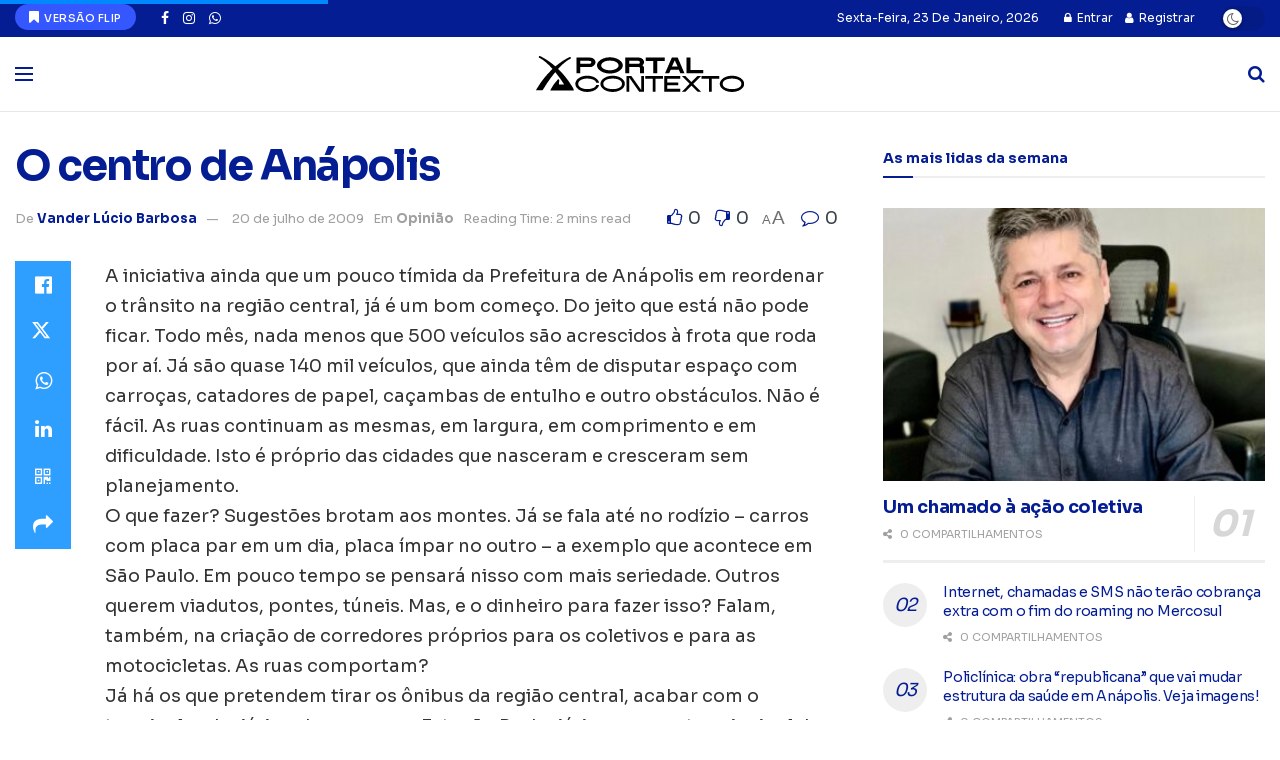

--- FILE ---
content_type: text/html; charset=UTF-8
request_url: https://portalcontexto.com/15157-2/
body_size: 42926
content:
<!doctype html>
<!--[if lt IE 7]> <html class="no-js lt-ie9 lt-ie8 lt-ie7" lang="pt-BR"> <![endif]-->
<!--[if IE 7]>    <html class="no-js lt-ie9 lt-ie8" lang="pt-BR"> <![endif]-->
<!--[if IE 8]>    <html class="no-js lt-ie9" lang="pt-BR"> <![endif]-->
<!--[if IE 9]>    <html class="no-js lt-ie10" lang="pt-BR"> <![endif]-->
<!--[if gt IE 8]><!--> <html class="no-js" lang="pt-BR"> <!--<![endif]-->
<head>
    <meta http-equiv="Content-Type" content="text/html; charset=UTF-8" />
    <meta name='viewport' content='width=device-width, initial-scale=1, user-scalable=yes' />
    <link rel="profile" href="https://gmpg.org/xfn/11" />
    <link rel="pingback" href="https://portalcontexto.com/xmlrpc.php" />
    <meta name="theme-color" content="#051d93">
             <meta name="msapplication-navbutton-color" content="#051d93">
             <meta name="apple-mobile-web-app-status-bar-style" content="#051d93"><meta name='robots' content='index, follow, max-image-preview:large, max-snippet:-1, max-video-preview:-1' />
			<script type="text/javascript">
			  var jnews_ajax_url = '/?ajax-request=jnews'
			</script>
			<script type="text/javascript">;window.jnews=window.jnews||{},window.jnews.library=window.jnews.library||{},window.jnews.library=function(){"use strict";var e=this;e.win=window,e.doc=document,e.noop=function(){},e.globalBody=e.doc.getElementsByTagName("body")[0],e.globalBody=e.globalBody?e.globalBody:e.doc,e.win.jnewsDataStorage=e.win.jnewsDataStorage||{_storage:new WeakMap,put:function(e,t,n){this._storage.has(e)||this._storage.set(e,new Map),this._storage.get(e).set(t,n)},get:function(e,t){return this._storage.get(e).get(t)},has:function(e,t){return this._storage.has(e)&&this._storage.get(e).has(t)},remove:function(e,t){var n=this._storage.get(e).delete(t);return 0===!this._storage.get(e).size&&this._storage.delete(e),n}},e.windowWidth=function(){return e.win.innerWidth||e.docEl.clientWidth||e.globalBody.clientWidth},e.windowHeight=function(){return e.win.innerHeight||e.docEl.clientHeight||e.globalBody.clientHeight},e.requestAnimationFrame=e.win.requestAnimationFrame||e.win.webkitRequestAnimationFrame||e.win.mozRequestAnimationFrame||e.win.msRequestAnimationFrame||window.oRequestAnimationFrame||function(e){return setTimeout(e,1e3/60)},e.cancelAnimationFrame=e.win.cancelAnimationFrame||e.win.webkitCancelAnimationFrame||e.win.webkitCancelRequestAnimationFrame||e.win.mozCancelAnimationFrame||e.win.msCancelRequestAnimationFrame||e.win.oCancelRequestAnimationFrame||function(e){clearTimeout(e)},e.classListSupport="classList"in document.createElement("_"),e.hasClass=e.classListSupport?function(e,t){return e.classList.contains(t)}:function(e,t){return e.className.indexOf(t)>=0},e.addClass=e.classListSupport?function(t,n){e.hasClass(t,n)||t.classList.add(n)}:function(t,n){e.hasClass(t,n)||(t.className+=" "+n)},e.removeClass=e.classListSupport?function(t,n){e.hasClass(t,n)&&t.classList.remove(n)}:function(t,n){e.hasClass(t,n)&&(t.className=t.className.replace(n,""))},e.objKeys=function(e){var t=[];for(var n in e)Object.prototype.hasOwnProperty.call(e,n)&&t.push(n);return t},e.isObjectSame=function(e,t){var n=!0;return JSON.stringify(e)!==JSON.stringify(t)&&(n=!1),n},e.extend=function(){for(var e,t,n,o=arguments[0]||{},i=1,a=arguments.length;i<a;i++)if(null!==(e=arguments[i]))for(t in e)o!==(n=e[t])&&void 0!==n&&(o[t]=n);return o},e.dataStorage=e.win.jnewsDataStorage,e.isVisible=function(e){return 0!==e.offsetWidth&&0!==e.offsetHeight||e.getBoundingClientRect().length},e.getHeight=function(e){return e.offsetHeight||e.clientHeight||e.getBoundingClientRect().height},e.getWidth=function(e){return e.offsetWidth||e.clientWidth||e.getBoundingClientRect().width},e.supportsPassive=!1;try{var t=Object.defineProperty({},"passive",{get:function(){e.supportsPassive=!0}});"createEvent"in e.doc?e.win.addEventListener("test",null,t):"fireEvent"in e.doc&&e.win.attachEvent("test",null)}catch(e){}e.passiveOption=!!e.supportsPassive&&{passive:!0},e.setStorage=function(e,t){e="jnews-"+e;var n={expired:Math.floor(((new Date).getTime()+432e5)/1e3)};t=Object.assign(n,t);localStorage.setItem(e,JSON.stringify(t))},e.getStorage=function(e){e="jnews-"+e;var t=localStorage.getItem(e);return null!==t&&0<t.length?JSON.parse(localStorage.getItem(e)):{}},e.expiredStorage=function(){var t,n="jnews-";for(var o in localStorage)o.indexOf(n)>-1&&"undefined"!==(t=e.getStorage(o.replace(n,""))).expired&&t.expired<Math.floor((new Date).getTime()/1e3)&&localStorage.removeItem(o)},e.addEvents=function(t,n,o){for(var i in n){var a=["touchstart","touchmove"].indexOf(i)>=0&&!o&&e.passiveOption;"createEvent"in e.doc?t.addEventListener(i,n[i],a):"fireEvent"in e.doc&&t.attachEvent("on"+i,n[i])}},e.removeEvents=function(t,n){for(var o in n)"createEvent"in e.doc?t.removeEventListener(o,n[o]):"fireEvent"in e.doc&&t.detachEvent("on"+o,n[o])},e.triggerEvents=function(t,n,o){var i;o=o||{detail:null};return"createEvent"in e.doc?(!(i=e.doc.createEvent("CustomEvent")||new CustomEvent(n)).initCustomEvent||i.initCustomEvent(n,!0,!1,o),void t.dispatchEvent(i)):"fireEvent"in e.doc?((i=e.doc.createEventObject()).eventType=n,void t.fireEvent("on"+i.eventType,i)):void 0},e.getParents=function(t,n){void 0===n&&(n=e.doc);for(var o=[],i=t.parentNode,a=!1;!a;)if(i){var r=i;r.querySelectorAll(n).length?a=!0:(o.push(r),i=r.parentNode)}else o=[],a=!0;return o},e.forEach=function(e,t,n){for(var o=0,i=e.length;o<i;o++)t.call(n,e[o],o)},e.getText=function(e){return e.innerText||e.textContent},e.setText=function(e,t){var n="object"==typeof t?t.innerText||t.textContent:t;e.innerText&&(e.innerText=n),e.textContent&&(e.textContent=n)},e.httpBuildQuery=function(t){return e.objKeys(t).reduce(function t(n){var o=arguments.length>1&&void 0!==arguments[1]?arguments[1]:null;return function(i,a){var r=n[a];a=encodeURIComponent(a);var s=o?"".concat(o,"[").concat(a,"]"):a;return null==r||"function"==typeof r?(i.push("".concat(s,"=")),i):["number","boolean","string"].includes(typeof r)?(i.push("".concat(s,"=").concat(encodeURIComponent(r))),i):(i.push(e.objKeys(r).reduce(t(r,s),[]).join("&")),i)}}(t),[]).join("&")},e.get=function(t,n,o,i){return o="function"==typeof o?o:e.noop,e.ajax("GET",t,n,o,i)},e.post=function(t,n,o,i){return o="function"==typeof o?o:e.noop,e.ajax("POST",t,n,o,i)},e.ajax=function(t,n,o,i,a){var r=new XMLHttpRequest,s=n,c=e.httpBuildQuery(o);if(t=-1!=["GET","POST"].indexOf(t)?t:"GET",r.open(t,s+("GET"==t?"?"+c:""),!0),"POST"==t&&r.setRequestHeader("Content-type","application/x-www-form-urlencoded"),r.setRequestHeader("X-Requested-With","XMLHttpRequest"),r.onreadystatechange=function(){4===r.readyState&&200<=r.status&&300>r.status&&"function"==typeof i&&i.call(void 0,r.response)},void 0!==a&&!a){return{xhr:r,send:function(){r.send("POST"==t?c:null)}}}return r.send("POST"==t?c:null),{xhr:r}},e.scrollTo=function(t,n,o){function i(e,t,n){this.start=this.position(),this.change=e-this.start,this.currentTime=0,this.increment=20,this.duration=void 0===n?500:n,this.callback=t,this.finish=!1,this.animateScroll()}return Math.easeInOutQuad=function(e,t,n,o){return(e/=o/2)<1?n/2*e*e+t:-n/2*(--e*(e-2)-1)+t},i.prototype.stop=function(){this.finish=!0},i.prototype.move=function(t){e.doc.documentElement.scrollTop=t,e.globalBody.parentNode.scrollTop=t,e.globalBody.scrollTop=t},i.prototype.position=function(){return e.doc.documentElement.scrollTop||e.globalBody.parentNode.scrollTop||e.globalBody.scrollTop},i.prototype.animateScroll=function(){this.currentTime+=this.increment;var t=Math.easeInOutQuad(this.currentTime,this.start,this.change,this.duration);this.move(t),this.currentTime<this.duration&&!this.finish?e.requestAnimationFrame.call(e.win,this.animateScroll.bind(this)):this.callback&&"function"==typeof this.callback&&this.callback()},new i(t,n,o)},e.unwrap=function(t){var n,o=t;e.forEach(t,(function(e,t){n?n+=e:n=e})),o.replaceWith(n)},e.performance={start:function(e){performance.mark(e+"Start")},stop:function(e){performance.mark(e+"End"),performance.measure(e,e+"Start",e+"End")}},e.fps=function(){var t=0,n=0,o=0;!function(){var i=t=0,a=0,r=0,s=document.getElementById("fpsTable"),c=function(t){void 0===document.getElementsByTagName("body")[0]?e.requestAnimationFrame.call(e.win,(function(){c(t)})):document.getElementsByTagName("body")[0].appendChild(t)};null===s&&((s=document.createElement("div")).style.position="fixed",s.style.top="120px",s.style.left="10px",s.style.width="100px",s.style.height="20px",s.style.border="1px solid black",s.style.fontSize="11px",s.style.zIndex="100000",s.style.backgroundColor="white",s.id="fpsTable",c(s));var l=function(){o++,n=Date.now(),(a=(o/(r=(n-t)/1e3)).toPrecision(2))!=i&&(i=a,s.innerHTML=i+"fps"),1<r&&(t=n,o=0),e.requestAnimationFrame.call(e.win,l)};l()}()},e.instr=function(e,t){for(var n=0;n<t.length;n++)if(-1!==e.toLowerCase().indexOf(t[n].toLowerCase()))return!0},e.winLoad=function(t,n){function o(o){if("complete"===e.doc.readyState||"interactive"===e.doc.readyState)return!o||n?setTimeout(t,n||1):t(o),1}o()||e.addEvents(e.win,{load:o})},e.docReady=function(t,n){function o(o){if("complete"===e.doc.readyState||"interactive"===e.doc.readyState)return!o||n?setTimeout(t,n||1):t(o),1}o()||e.addEvents(e.doc,{DOMContentLoaded:o})},e.fireOnce=function(){e.docReady((function(){e.assets=e.assets||[],e.assets.length&&(e.boot(),e.load_assets())}),50)},e.boot=function(){e.length&&e.doc.querySelectorAll("style[media]").forEach((function(e){"not all"==e.getAttribute("media")&&e.removeAttribute("media")}))},e.create_js=function(t,n){var o=e.doc.createElement("script");switch(o.setAttribute("src",t),n){case"defer":o.setAttribute("defer",!0);break;case"async":o.setAttribute("async",!0);break;case"deferasync":o.setAttribute("defer",!0),o.setAttribute("async",!0)}e.globalBody.appendChild(o)},e.load_assets=function(){"object"==typeof e.assets&&e.forEach(e.assets.slice(0),(function(t,n){var o="";t.defer&&(o+="defer"),t.async&&(o+="async"),e.create_js(t.url,o);var i=e.assets.indexOf(t);i>-1&&e.assets.splice(i,1)})),e.assets=jnewsoption.au_scripts=window.jnewsads=[]},e.setCookie=function(e,t,n){var o="";if(n){var i=new Date;i.setTime(i.getTime()+24*n*60*60*1e3),o="; expires="+i.toUTCString()}document.cookie=e+"="+(t||"")+o+"; path=/"},e.getCookie=function(e){for(var t=e+"=",n=document.cookie.split(";"),o=0;o<n.length;o++){for(var i=n[o];" "==i.charAt(0);)i=i.substring(1,i.length);if(0==i.indexOf(t))return i.substring(t.length,i.length)}return null},e.eraseCookie=function(e){document.cookie=e+"=; Path=/; Expires=Thu, 01 Jan 1970 00:00:01 GMT;"},e.docReady((function(){e.globalBody=e.globalBody==e.doc?e.doc.getElementsByTagName("body")[0]:e.globalBody,e.globalBody=e.globalBody?e.globalBody:e.doc})),e.winLoad((function(){e.winLoad((function(){var t=!1;if(void 0!==window.jnewsadmin)if(void 0!==window.file_version_checker){var n=e.objKeys(window.file_version_checker);n.length?n.forEach((function(e){t||"10.0.4"===window.file_version_checker[e]||(t=!0)})):t=!0}else t=!0;t&&(window.jnewsHelper.getMessage(),window.jnewsHelper.getNotice())}),2500)}))},window.jnews.library=new window.jnews.library;</script>
	<!-- This site is optimized with the Yoast SEO plugin v26.8 - https://yoast.com/product/yoast-seo-wordpress/ -->
	<title>O centro de Anápolis - Contexto</title>
	<meta name="description" content="A iniciativa ainda que um pouco tímida da Prefeitura de Anápolis em reordenar o trânsito na região central, já é um bom começo. Do jeito que está não pode" />
	<link rel="canonical" href="https://portalcontexto.com/15157-2/" />
	<meta property="og:locale" content="pt_BR" />
	<meta property="og:type" content="article" />
	<meta property="og:title" content="O centro de Anápolis - Contexto" />
	<meta property="og:description" content="A iniciativa ainda que um pouco tímida da Prefeitura de Anápolis em reordenar o trânsito na região central, já é um bom começo. Do jeito que está não pode" />
	<meta property="og:url" content="https://portalcontexto.com/15157-2/" />
	<meta property="og:site_name" content="Contexto" />
	<meta property="article:publisher" content="https://www.facebook.com/portalcontexto" />
	<meta property="article:published_time" content="2009-07-20T03:00:00+00:00" />
	<meta property="og:image" content="https://portalcontexto.com/wp-content/uploads/2019/05/default-social-cover.png" />
	<meta property="og:image:width" content="1200" />
	<meta property="og:image:height" content="630" />
	<meta property="og:image:type" content="image/png" />
	<meta name="author" content="Vander Lúcio Barbosa" />
	<meta name="twitter:card" content="summary_large_image" />
	<meta name="twitter:label1" content="Escrito por" />
	<meta name="twitter:data1" content="Vander Lúcio Barbosa" />
	<meta name="twitter:label2" content="Est. tempo de leitura" />
	<meta name="twitter:data2" content="2 minutos" />
	<script type="application/ld+json" class="yoast-schema-graph">{"@context":"https://schema.org","@graph":[{"@type":"NewsArticle","@id":"https://portalcontexto.com/15157-2/#article","isPartOf":{"@id":"https://portalcontexto.com/15157-2/"},"author":{"name":"Vander Lúcio Barbosa","@id":"https://portalcontexto.com/#/schema/person/a1d28112af4255b5ffa01fb82b03c446"},"headline":"O centro de Anápolis","datePublished":"2009-07-20T03:00:00+00:00","mainEntityOfPage":{"@id":"https://portalcontexto.com/15157-2/"},"wordCount":418,"commentCount":0,"articleSection":["Opinião"],"inLanguage":"pt-BR","potentialAction":[{"@type":"CommentAction","name":"Comment","target":["https://portalcontexto.com/15157-2/#respond"]}]},{"@type":"WebPage","@id":"https://portalcontexto.com/15157-2/","url":"https://portalcontexto.com/15157-2/","name":"O centro de Anápolis - Contexto","isPartOf":{"@id":"https://portalcontexto.com/#website"},"datePublished":"2009-07-20T03:00:00+00:00","author":{"@id":"https://portalcontexto.com/#/schema/person/a1d28112af4255b5ffa01fb82b03c446"},"description":"A iniciativa ainda que um pouco tímida da Prefeitura de Anápolis em reordenar o trânsito na região central, já é um bom começo. Do jeito que está não pode","breadcrumb":{"@id":"https://portalcontexto.com/15157-2/#breadcrumb"},"inLanguage":"pt-BR","potentialAction":[{"@type":"ReadAction","target":["https://portalcontexto.com/15157-2/"]}]},{"@type":"BreadcrumbList","@id":"https://portalcontexto.com/15157-2/#breadcrumb","itemListElement":[{"@type":"ListItem","position":1,"name":"Início","item":"https://portalcontexto.com/"},{"@type":"ListItem","position":2,"name":"Todas as Notícias","item":"https://portalcontexto.com/todas-as-noticias/"},{"@type":"ListItem","position":3,"name":"O centro de Anápolis"}]},{"@type":"WebSite","@id":"https://portalcontexto.com/#website","url":"https://portalcontexto.com/","name":"Contexto","description":"Todos os Lados da Notícia","potentialAction":[{"@type":"SearchAction","target":{"@type":"EntryPoint","urlTemplate":"https://portalcontexto.com/?s={search_term_string}"},"query-input":{"@type":"PropertyValueSpecification","valueRequired":true,"valueName":"search_term_string"}}],"inLanguage":"pt-BR"},{"@type":"Person","@id":"https://portalcontexto.com/#/schema/person/a1d28112af4255b5ffa01fb82b03c446","name":"Vander Lúcio Barbosa","image":{"@type":"ImageObject","inLanguage":"pt-BR","@id":"https://portalcontexto.com/#/schema/person/image/","url":"https://secure.gravatar.com/avatar/79f2022336c4d9faa9d0e7e16d7052f0c74d4f3f707f1b5cbd7851814730c644?s=96&d=identicon&r=g","contentUrl":"https://secure.gravatar.com/avatar/79f2022336c4d9faa9d0e7e16d7052f0c74d4f3f707f1b5cbd7851814730c644?s=96&d=identicon&r=g","caption":"Vander Lúcio Barbosa"},"description":"Editor chefe e diretor geral do Jornal contexto de Anápolis.","url":"https://portalcontexto.com/author/vanderlucio/"}]}</script>
	<!-- / Yoast SEO plugin. -->


<link rel='dns-prefetch' href='//www.googletagmanager.com' />
<link rel='dns-prefetch' href='//stats.wp.com' />
<link rel='dns-prefetch' href='//fonts.googleapis.com' />
<link rel='dns-prefetch' href='//pagead2.googlesyndication.com' />
<link rel='preconnect' href='https://fonts.gstatic.com' />
<link rel="alternate" type="application/rss+xml" title="Feed para Contexto &raquo;" href="https://portalcontexto.com/feed/" />
<link rel="alternate" type="application/rss+xml" title="Feed de comentários para Contexto &raquo;" href="https://portalcontexto.com/comments/feed/" />
<link rel="alternate" type="application/rss+xml" title="Feed de comentários para Contexto &raquo; O centro de Anápolis" href="https://portalcontexto.com/15157-2/feed/" />
<link rel="alternate" title="oEmbed (JSON)" type="application/json+oembed" href="https://portalcontexto.com/wp-json/oembed/1.0/embed?url=https%3A%2F%2Fportalcontexto.com%2F15157-2%2F" />
<link rel="alternate" title="oEmbed (XML)" type="text/xml+oembed" href="https://portalcontexto.com/wp-json/oembed/1.0/embed?url=https%3A%2F%2Fportalcontexto.com%2F15157-2%2F&#038;format=xml" />
<!-- portalcontexto.com is managing ads with Advanced Ads 2.0.16 – https://wpadvancedads.com/ --><script id="porta-ready">
			window.advanced_ads_ready=function(e,a){a=a||"complete";var d=function(e){return"interactive"===a?"loading"!==e:"complete"===e};d(document.readyState)?e():document.addEventListener("readystatechange",(function(a){d(a.target.readyState)&&e()}),{once:"interactive"===a})},window.advanced_ads_ready_queue=window.advanced_ads_ready_queue||[];		</script>
		<style id='wp-img-auto-sizes-contain-inline-css' type='text/css'>
img:is([sizes=auto i],[sizes^="auto," i]){contain-intrinsic-size:3000px 1500px}
/*# sourceURL=wp-img-auto-sizes-contain-inline-css */
</style>

<style id='wp-emoji-styles-inline-css' type='text/css'>

	img.wp-smiley, img.emoji {
		display: inline !important;
		border: none !important;
		box-shadow: none !important;
		height: 1em !important;
		width: 1em !important;
		margin: 0 0.07em !important;
		vertical-align: -0.1em !important;
		background: none !important;
		padding: 0 !important;
	}
/*# sourceURL=wp-emoji-styles-inline-css */
</style>
<link rel='stylesheet' id='wp-block-library-css' href='https://portalcontexto.com/wp-includes/css/dist/block-library/style.min.css?ver=0e7f9479f2abef03869bdeee16c95850' type='text/css' media='all' />
<style id='classic-theme-styles-inline-css' type='text/css'>
/*! This file is auto-generated */
.wp-block-button__link{color:#fff;background-color:#32373c;border-radius:9999px;box-shadow:none;text-decoration:none;padding:calc(.667em + 2px) calc(1.333em + 2px);font-size:1.125em}.wp-block-file__button{background:#32373c;color:#fff;text-decoration:none}
/*# sourceURL=/wp-includes/css/classic-themes.min.css */
</style>
<link rel='stylesheet' id='jnews-faq-css' href='https://portalcontexto.com/wp-content/plugins/jnews-essential/assets/css/faq.css?ver=12.0.3' type='text/css' media='all' />
<link rel='stylesheet' id='mediaelement-css' href='https://portalcontexto.com/wp-includes/js/mediaelement/mediaelementplayer-legacy.min.css?ver=4.2.17' type='text/css' media='all' />
<link rel='stylesheet' id='wp-mediaelement-css' href='https://portalcontexto.com/wp-includes/js/mediaelement/wp-mediaelement.min.css?ver=0e7f9479f2abef03869bdeee16c95850' type='text/css' media='all' />
<style id='jetpack-sharing-buttons-style-inline-css' type='text/css'>
.jetpack-sharing-buttons__services-list{display:flex;flex-direction:row;flex-wrap:wrap;gap:0;list-style-type:none;margin:5px;padding:0}.jetpack-sharing-buttons__services-list.has-small-icon-size{font-size:12px}.jetpack-sharing-buttons__services-list.has-normal-icon-size{font-size:16px}.jetpack-sharing-buttons__services-list.has-large-icon-size{font-size:24px}.jetpack-sharing-buttons__services-list.has-huge-icon-size{font-size:36px}@media print{.jetpack-sharing-buttons__services-list{display:none!important}}.editor-styles-wrapper .wp-block-jetpack-sharing-buttons{gap:0;padding-inline-start:0}ul.jetpack-sharing-buttons__services-list.has-background{padding:1.25em 2.375em}
/*# sourceURL=https://portalcontexto.com/wp-content/plugins/jetpack/_inc/blocks/sharing-buttons/view.css */
</style>
<style id='global-styles-inline-css' type='text/css'>
:root{--wp--preset--aspect-ratio--square: 1;--wp--preset--aspect-ratio--4-3: 4/3;--wp--preset--aspect-ratio--3-4: 3/4;--wp--preset--aspect-ratio--3-2: 3/2;--wp--preset--aspect-ratio--2-3: 2/3;--wp--preset--aspect-ratio--16-9: 16/9;--wp--preset--aspect-ratio--9-16: 9/16;--wp--preset--color--black: #000000;--wp--preset--color--cyan-bluish-gray: #abb8c3;--wp--preset--color--white: #ffffff;--wp--preset--color--pale-pink: #f78da7;--wp--preset--color--vivid-red: #cf2e2e;--wp--preset--color--luminous-vivid-orange: #ff6900;--wp--preset--color--luminous-vivid-amber: #fcb900;--wp--preset--color--light-green-cyan: #7bdcb5;--wp--preset--color--vivid-green-cyan: #00d084;--wp--preset--color--pale-cyan-blue: #8ed1fc;--wp--preset--color--vivid-cyan-blue: #0693e3;--wp--preset--color--vivid-purple: #9b51e0;--wp--preset--gradient--vivid-cyan-blue-to-vivid-purple: linear-gradient(135deg,rgb(6,147,227) 0%,rgb(155,81,224) 100%);--wp--preset--gradient--light-green-cyan-to-vivid-green-cyan: linear-gradient(135deg,rgb(122,220,180) 0%,rgb(0,208,130) 100%);--wp--preset--gradient--luminous-vivid-amber-to-luminous-vivid-orange: linear-gradient(135deg,rgb(252,185,0) 0%,rgb(255,105,0) 100%);--wp--preset--gradient--luminous-vivid-orange-to-vivid-red: linear-gradient(135deg,rgb(255,105,0) 0%,rgb(207,46,46) 100%);--wp--preset--gradient--very-light-gray-to-cyan-bluish-gray: linear-gradient(135deg,rgb(238,238,238) 0%,rgb(169,184,195) 100%);--wp--preset--gradient--cool-to-warm-spectrum: linear-gradient(135deg,rgb(74,234,220) 0%,rgb(151,120,209) 20%,rgb(207,42,186) 40%,rgb(238,44,130) 60%,rgb(251,105,98) 80%,rgb(254,248,76) 100%);--wp--preset--gradient--blush-light-purple: linear-gradient(135deg,rgb(255,206,236) 0%,rgb(152,150,240) 100%);--wp--preset--gradient--blush-bordeaux: linear-gradient(135deg,rgb(254,205,165) 0%,rgb(254,45,45) 50%,rgb(107,0,62) 100%);--wp--preset--gradient--luminous-dusk: linear-gradient(135deg,rgb(255,203,112) 0%,rgb(199,81,192) 50%,rgb(65,88,208) 100%);--wp--preset--gradient--pale-ocean: linear-gradient(135deg,rgb(255,245,203) 0%,rgb(182,227,212) 50%,rgb(51,167,181) 100%);--wp--preset--gradient--electric-grass: linear-gradient(135deg,rgb(202,248,128) 0%,rgb(113,206,126) 100%);--wp--preset--gradient--midnight: linear-gradient(135deg,rgb(2,3,129) 0%,rgb(40,116,252) 100%);--wp--preset--font-size--small: 13px;--wp--preset--font-size--medium: 20px;--wp--preset--font-size--large: 36px;--wp--preset--font-size--x-large: 42px;--wp--preset--spacing--20: 0.44rem;--wp--preset--spacing--30: 0.67rem;--wp--preset--spacing--40: 1rem;--wp--preset--spacing--50: 1.5rem;--wp--preset--spacing--60: 2.25rem;--wp--preset--spacing--70: 3.38rem;--wp--preset--spacing--80: 5.06rem;--wp--preset--shadow--natural: 6px 6px 9px rgba(0, 0, 0, 0.2);--wp--preset--shadow--deep: 12px 12px 50px rgba(0, 0, 0, 0.4);--wp--preset--shadow--sharp: 6px 6px 0px rgba(0, 0, 0, 0.2);--wp--preset--shadow--outlined: 6px 6px 0px -3px rgb(255, 255, 255), 6px 6px rgb(0, 0, 0);--wp--preset--shadow--crisp: 6px 6px 0px rgb(0, 0, 0);}:where(.is-layout-flex){gap: 0.5em;}:where(.is-layout-grid){gap: 0.5em;}body .is-layout-flex{display: flex;}.is-layout-flex{flex-wrap: wrap;align-items: center;}.is-layout-flex > :is(*, div){margin: 0;}body .is-layout-grid{display: grid;}.is-layout-grid > :is(*, div){margin: 0;}:where(.wp-block-columns.is-layout-flex){gap: 2em;}:where(.wp-block-columns.is-layout-grid){gap: 2em;}:where(.wp-block-post-template.is-layout-flex){gap: 1.25em;}:where(.wp-block-post-template.is-layout-grid){gap: 1.25em;}.has-black-color{color: var(--wp--preset--color--black) !important;}.has-cyan-bluish-gray-color{color: var(--wp--preset--color--cyan-bluish-gray) !important;}.has-white-color{color: var(--wp--preset--color--white) !important;}.has-pale-pink-color{color: var(--wp--preset--color--pale-pink) !important;}.has-vivid-red-color{color: var(--wp--preset--color--vivid-red) !important;}.has-luminous-vivid-orange-color{color: var(--wp--preset--color--luminous-vivid-orange) !important;}.has-luminous-vivid-amber-color{color: var(--wp--preset--color--luminous-vivid-amber) !important;}.has-light-green-cyan-color{color: var(--wp--preset--color--light-green-cyan) !important;}.has-vivid-green-cyan-color{color: var(--wp--preset--color--vivid-green-cyan) !important;}.has-pale-cyan-blue-color{color: var(--wp--preset--color--pale-cyan-blue) !important;}.has-vivid-cyan-blue-color{color: var(--wp--preset--color--vivid-cyan-blue) !important;}.has-vivid-purple-color{color: var(--wp--preset--color--vivid-purple) !important;}.has-black-background-color{background-color: var(--wp--preset--color--black) !important;}.has-cyan-bluish-gray-background-color{background-color: var(--wp--preset--color--cyan-bluish-gray) !important;}.has-white-background-color{background-color: var(--wp--preset--color--white) !important;}.has-pale-pink-background-color{background-color: var(--wp--preset--color--pale-pink) !important;}.has-vivid-red-background-color{background-color: var(--wp--preset--color--vivid-red) !important;}.has-luminous-vivid-orange-background-color{background-color: var(--wp--preset--color--luminous-vivid-orange) !important;}.has-luminous-vivid-amber-background-color{background-color: var(--wp--preset--color--luminous-vivid-amber) !important;}.has-light-green-cyan-background-color{background-color: var(--wp--preset--color--light-green-cyan) !important;}.has-vivid-green-cyan-background-color{background-color: var(--wp--preset--color--vivid-green-cyan) !important;}.has-pale-cyan-blue-background-color{background-color: var(--wp--preset--color--pale-cyan-blue) !important;}.has-vivid-cyan-blue-background-color{background-color: var(--wp--preset--color--vivid-cyan-blue) !important;}.has-vivid-purple-background-color{background-color: var(--wp--preset--color--vivid-purple) !important;}.has-black-border-color{border-color: var(--wp--preset--color--black) !important;}.has-cyan-bluish-gray-border-color{border-color: var(--wp--preset--color--cyan-bluish-gray) !important;}.has-white-border-color{border-color: var(--wp--preset--color--white) !important;}.has-pale-pink-border-color{border-color: var(--wp--preset--color--pale-pink) !important;}.has-vivid-red-border-color{border-color: var(--wp--preset--color--vivid-red) !important;}.has-luminous-vivid-orange-border-color{border-color: var(--wp--preset--color--luminous-vivid-orange) !important;}.has-luminous-vivid-amber-border-color{border-color: var(--wp--preset--color--luminous-vivid-amber) !important;}.has-light-green-cyan-border-color{border-color: var(--wp--preset--color--light-green-cyan) !important;}.has-vivid-green-cyan-border-color{border-color: var(--wp--preset--color--vivid-green-cyan) !important;}.has-pale-cyan-blue-border-color{border-color: var(--wp--preset--color--pale-cyan-blue) !important;}.has-vivid-cyan-blue-border-color{border-color: var(--wp--preset--color--vivid-cyan-blue) !important;}.has-vivid-purple-border-color{border-color: var(--wp--preset--color--vivid-purple) !important;}.has-vivid-cyan-blue-to-vivid-purple-gradient-background{background: var(--wp--preset--gradient--vivid-cyan-blue-to-vivid-purple) !important;}.has-light-green-cyan-to-vivid-green-cyan-gradient-background{background: var(--wp--preset--gradient--light-green-cyan-to-vivid-green-cyan) !important;}.has-luminous-vivid-amber-to-luminous-vivid-orange-gradient-background{background: var(--wp--preset--gradient--luminous-vivid-amber-to-luminous-vivid-orange) !important;}.has-luminous-vivid-orange-to-vivid-red-gradient-background{background: var(--wp--preset--gradient--luminous-vivid-orange-to-vivid-red) !important;}.has-very-light-gray-to-cyan-bluish-gray-gradient-background{background: var(--wp--preset--gradient--very-light-gray-to-cyan-bluish-gray) !important;}.has-cool-to-warm-spectrum-gradient-background{background: var(--wp--preset--gradient--cool-to-warm-spectrum) !important;}.has-blush-light-purple-gradient-background{background: var(--wp--preset--gradient--blush-light-purple) !important;}.has-blush-bordeaux-gradient-background{background: var(--wp--preset--gradient--blush-bordeaux) !important;}.has-luminous-dusk-gradient-background{background: var(--wp--preset--gradient--luminous-dusk) !important;}.has-pale-ocean-gradient-background{background: var(--wp--preset--gradient--pale-ocean) !important;}.has-electric-grass-gradient-background{background: var(--wp--preset--gradient--electric-grass) !important;}.has-midnight-gradient-background{background: var(--wp--preset--gradient--midnight) !important;}.has-small-font-size{font-size: var(--wp--preset--font-size--small) !important;}.has-medium-font-size{font-size: var(--wp--preset--font-size--medium) !important;}.has-large-font-size{font-size: var(--wp--preset--font-size--large) !important;}.has-x-large-font-size{font-size: var(--wp--preset--font-size--x-large) !important;}
:where(.wp-block-post-template.is-layout-flex){gap: 1.25em;}:where(.wp-block-post-template.is-layout-grid){gap: 1.25em;}
:where(.wp-block-term-template.is-layout-flex){gap: 1.25em;}:where(.wp-block-term-template.is-layout-grid){gap: 1.25em;}
:where(.wp-block-columns.is-layout-flex){gap: 2em;}:where(.wp-block-columns.is-layout-grid){gap: 2em;}
:root :where(.wp-block-pullquote){font-size: 1.5em;line-height: 1.6;}
/*# sourceURL=global-styles-inline-css */
</style>
<link rel='stylesheet' id='elementor-frontend-css' href='https://portalcontexto.com/wp-content/plugins/elementor/assets/css/frontend.min.css?ver=3.34.2' type='text/css' media='all' />
<link rel='stylesheet' id='jeg_customizer_font-css' href='//fonts.googleapis.com/css?family=Sora%3A100%2C200%2C300%2Cregular%2C500%2C600%2C700%2C800%2C100%2C200%2Cregular%2C300%2C500%2C600%2C700%2C800&#038;display=swap&#038;ver=1.3.2' type='text/css' media='all' />
<link rel='stylesheet' id='font-awesome-css' href='https://portalcontexto.com/wp-content/plugins/elementor/assets/lib/font-awesome/css/font-awesome.min.css?ver=4.7.0' type='text/css' media='all' />
<link rel='stylesheet' id='jnews-frontend-css' href='https://portalcontexto.com/wp-content/themes/jnews/assets/dist/frontend.min.css?ver=12.0.2' type='text/css' media='all' />
<link rel='stylesheet' id='jnews-elementor-css' href='https://portalcontexto.com/wp-content/themes/jnews/assets/css/elementor-frontend.css?ver=12.0.2' type='text/css' media='all' />
<link rel='stylesheet' id='jnews-style-css' href='https://portalcontexto.com/wp-content/themes/jnews/style.css?ver=12.0.2' type='text/css' media='all' />
<link rel='stylesheet' id='jnews-darkmode-css' href='https://portalcontexto.com/wp-content/themes/jnews/assets/css/darkmode.css?ver=12.0.2' type='text/css' media='all' />
<link rel='stylesheet' id='jnews-scheme-css' href='https://portalcontexto.com/wp-content/themes/jnews/data/import/tech/scheme.css?ver=12.0.2' type='text/css' media='all' />
<link rel='stylesheet' id='jnews-select-share-css' href='https://portalcontexto.com/wp-content/plugins/jnews-social-share/assets/css/plugin.css' type='text/css' media='all' />
<link rel='stylesheet' id='jnews-weather-style-css' href='https://portalcontexto.com/wp-content/plugins/jnews-weather/assets/css/plugin.css?ver=12.0.0' type='text/css' media='all' />
<script type="text/javascript" src="https://portalcontexto.com/wp-includes/js/jquery/jquery.min.js?ver=3.7.1" id="jquery-core-js"></script>
<script type="text/javascript" src="https://portalcontexto.com/wp-includes/js/jquery/jquery-migrate.min.js?ver=3.4.1" id="jquery-migrate-js"></script>

<!-- Snippet da etiqueta do Google (gtag.js) adicionado pelo Site Kit -->
<!-- Snippet do Google Análises adicionado pelo Site Kit -->
<script type="text/javascript" src="https://www.googletagmanager.com/gtag/js?id=G-MT622WKD58" id="google_gtagjs-js" async></script>
<script type="text/javascript" id="google_gtagjs-js-after">
/* <![CDATA[ */
window.dataLayer = window.dataLayer || [];function gtag(){dataLayer.push(arguments);}
gtag("set","linker",{"domains":["portalcontexto.com"]});
gtag("js", new Date());
gtag("set", "developer_id.dZTNiMT", true);
gtag("config", "G-MT622WKD58");
//# sourceURL=google_gtagjs-js-after
/* ]]> */
</script>
<link rel="https://api.w.org/" href="https://portalcontexto.com/wp-json/" /><link rel="alternate" title="JSON" type="application/json" href="https://portalcontexto.com/wp-json/wp/v2/posts/53629" /><link rel="EditURI" type="application/rsd+xml" title="RSD" href="https://portalcontexto.com/xmlrpc.php?rsd" />
<meta name="generator" content="Site Kit by Google 1.170.0" />	<style>img#wpstats{display:none}</style>
		
<!-- Meta-etiquetas do Google AdSense adicionado pelo Site Kit -->
<meta name="google-adsense-platform-account" content="ca-host-pub-2644536267352236">
<meta name="google-adsense-platform-domain" content="sitekit.withgoogle.com">
<!-- Fim das meta-etiquetas do Google AdSense adicionado pelo Site Kit -->
<meta name="generator" content="Elementor 3.34.2; features: additional_custom_breakpoints; settings: css_print_method-external, google_font-enabled, font_display-auto">
			<style>
				.e-con.e-parent:nth-of-type(n+4):not(.e-lazyloaded):not(.e-no-lazyload),
				.e-con.e-parent:nth-of-type(n+4):not(.e-lazyloaded):not(.e-no-lazyload) * {
					background-image: none !important;
				}
				@media screen and (max-height: 1024px) {
					.e-con.e-parent:nth-of-type(n+3):not(.e-lazyloaded):not(.e-no-lazyload),
					.e-con.e-parent:nth-of-type(n+3):not(.e-lazyloaded):not(.e-no-lazyload) * {
						background-image: none !important;
					}
				}
				@media screen and (max-height: 640px) {
					.e-con.e-parent:nth-of-type(n+2):not(.e-lazyloaded):not(.e-no-lazyload),
					.e-con.e-parent:nth-of-type(n+2):not(.e-lazyloaded):not(.e-no-lazyload) * {
						background-image: none !important;
					}
				}
			</style>
			
<!-- Snippet do Gerenciador de Tags do Google adicionado pelo Site Kit -->
<script type="text/javascript">
/* <![CDATA[ */

			( function( w, d, s, l, i ) {
				w[l] = w[l] || [];
				w[l].push( {'gtm.start': new Date().getTime(), event: 'gtm.js'} );
				var f = d.getElementsByTagName( s )[0],
					j = d.createElement( s ), dl = l != 'dataLayer' ? '&l=' + l : '';
				j.async = true;
				j.src = 'https://www.googletagmanager.com/gtm.js?id=' + i + dl;
				f.parentNode.insertBefore( j, f );
			} )( window, document, 'script', 'dataLayer', 'GTM-WGPHCZ9' );
			
/* ]]> */
</script>

<!-- Fim do código do Google Tag Manager adicionado pelo Site Kit -->

<!-- Código do Google Adsense adicionado pelo Site Kit -->
<script type="text/javascript" async="async" src="https://pagead2.googlesyndication.com/pagead/js/adsbygoogle.js?client=ca-pub-1260435578562398&amp;host=ca-host-pub-2644536267352236" crossorigin="anonymous"></script>

<!-- Fim do código do Google AdSense adicionado pelo Site Kit -->
<script type='application/ld+json'>{"@context":"http:\/\/schema.org","@type":"Organization","@id":"https:\/\/portalcontexto.com\/#organization","url":"https:\/\/portalcontexto.com\/","name":"Jornal Contexto","logo":{"@type":"ImageObject","url":"https:\/\/portalcontexto.com\/wp-content\/uploads\/2019\/05\/contexto-logo.png"},"sameAs":["https:\/\/www.facebook.com\/portalcontexto","https:\/\/www.instagram.com\/contextoanapolis\/","https:\/\/api.whatsapp.com\/send?phone=556291094507"],"contactPoint":{"@type":"ContactPoint","telephone":"+55 (62) 3317-5500","contactType":"customer service","areaServed":["BR"]}}</script>
<script type='application/ld+json'>{"@context":"http:\/\/schema.org","@type":"WebSite","@id":"https:\/\/portalcontexto.com\/#website","url":"https:\/\/portalcontexto.com\/","name":"Jornal Contexto","potentialAction":{"@type":"SearchAction","target":"https:\/\/portalcontexto.com\/?s={search_term_string}","query-input":"required name=search_term_string"}}</script>
<link rel="icon" href="https://portalcontexto.com/wp-content/uploads/2025/11/cropped-favicon-transparent-32x32.png" sizes="32x32" />
<link rel="icon" href="https://portalcontexto.com/wp-content/uploads/2025/11/cropped-favicon-transparent-192x192.png" sizes="192x192" />
<link rel="apple-touch-icon" href="https://portalcontexto.com/wp-content/uploads/2025/11/cropped-favicon-transparent-180x180.png" />
<meta name="msapplication-TileImage" content="https://portalcontexto.com/wp-content/uploads/2025/11/cropped-favicon-transparent-270x270.png" />
<style id="jeg_dynamic_css" type="text/css" data-type="jeg_custom-css">.jeg_top_weather > .jeg_weather_temp, .jeg_midbar .jeg_top_weather > .jeg_weather_temp > .jeg_weather_unit, .jeg_top_weather > .jeg_weather_location { color : #28cdff; } .jeg_top_weather .jeg_weather_condition .jeg_weather_icon { color : #1e73be; } body { --j-body-color : #39434d; --j-accent-color : #051d93; --j-alt-color : #051d93; --j-heading-color : #051d93; } body,.jeg_newsfeed_list .tns-outer .tns-controls button,.jeg_filter_button,.owl-carousel .owl-nav div,.jeg_readmore,.jeg_hero_style_7 .jeg_post_meta a,.widget_calendar thead th,.widget_calendar tfoot a,.jeg_socialcounter a,.entry-header .jeg_meta_like a,.entry-header .jeg_meta_comment a,.entry-header .jeg_meta_donation a,.entry-header .jeg_meta_bookmark a,.entry-content tbody tr:hover,.entry-content th,.jeg_splitpost_nav li:hover a,#breadcrumbs a,.jeg_author_socials a:hover,.jeg_footer_content a,.jeg_footer_bottom a,.jeg_cartcontent,.woocommerce .woocommerce-breadcrumb a { color : #39434d; } a, .jeg_menu_style_5>li>a:hover, .jeg_menu_style_5>li.sfHover>a, .jeg_menu_style_5>li.current-menu-item>a, .jeg_menu_style_5>li.current-menu-ancestor>a, .jeg_navbar .jeg_menu:not(.jeg_main_menu)>li>a:hover, .jeg_midbar .jeg_menu:not(.jeg_main_menu)>li>a:hover, .jeg_side_tabs li.active, .jeg_block_heading_5 strong, .jeg_block_heading_6 strong, .jeg_block_heading_7 strong, .jeg_block_heading_8 strong, .jeg_subcat_list li a:hover, .jeg_subcat_list li button:hover, .jeg_pl_lg_7 .jeg_thumb .jeg_post_category a, .jeg_pl_xs_2:before, .jeg_pl_xs_4 .jeg_postblock_content:before, .jeg_postblock .jeg_post_title a:hover, .jeg_hero_style_6 .jeg_post_title a:hover, .jeg_sidefeed .jeg_pl_xs_3 .jeg_post_title a:hover, .widget_jnews_popular .jeg_post_title a:hover, .jeg_meta_author a, .widget_archive li a:hover, .widget_pages li a:hover, .widget_meta li a:hover, .widget_recent_entries li a:hover, .widget_rss li a:hover, .widget_rss cite, .widget_categories li a:hover, .widget_categories li.current-cat>a, #breadcrumbs a:hover, .jeg_share_count .counts, .commentlist .bypostauthor>.comment-body>.comment-author>.fn, span.required, .jeg_review_title, .bestprice .price, .authorlink a:hover, .jeg_vertical_playlist .jeg_video_playlist_play_icon, .jeg_vertical_playlist .jeg_video_playlist_item.active .jeg_video_playlist_thumbnail:before, .jeg_horizontal_playlist .jeg_video_playlist_play, .woocommerce li.product .pricegroup .button, .widget_display_forums li a:hover, .widget_display_topics li:before, .widget_display_replies li:before, .widget_display_views li:before, .bbp-breadcrumb a:hover, .jeg_mobile_menu li.sfHover>a, .jeg_mobile_menu li a:hover, .split-template-6 .pagenum, .jeg_mobile_menu_style_5>li>a:hover, .jeg_mobile_menu_style_5>li.sfHover>a, .jeg_mobile_menu_style_5>li.current-menu-item>a, .jeg_mobile_menu_style_5>li.current-menu-ancestor>a, .jeg_mobile_menu.jeg_menu_dropdown li.open > div > a ,.jeg_menu_dropdown.language-swicher .sub-menu li a:hover { color : #051d93; } .jeg_menu_style_1>li>a:before, .jeg_menu_style_2>li>a:before, .jeg_menu_style_3>li>a:before, .jeg_side_toggle, .jeg_slide_caption .jeg_post_category a, .jeg_slider_type_1_wrapper .tns-controls button.tns-next, .jeg_block_heading_1 .jeg_block_title span, .jeg_block_heading_2 .jeg_block_title span, .jeg_block_heading_3, .jeg_block_heading_4 .jeg_block_title span, .jeg_block_heading_6:after, .jeg_pl_lg_box .jeg_post_category a, .jeg_pl_md_box .jeg_post_category a, .jeg_readmore:hover, .jeg_thumb .jeg_post_category a, .jeg_block_loadmore a:hover, .jeg_postblock.alt .jeg_block_loadmore a:hover, .jeg_block_loadmore a.active, .jeg_postblock_carousel_2 .jeg_post_category a, .jeg_heroblock .jeg_post_category a, .jeg_pagenav_1 .page_number.active, .jeg_pagenav_1 .page_number.active:hover, input[type="submit"], .btn, .button, .widget_tag_cloud a:hover, .popularpost_item:hover .jeg_post_title a:before, .jeg_splitpost_4 .page_nav, .jeg_splitpost_5 .page_nav, .jeg_post_via a:hover, .jeg_post_source a:hover, .jeg_post_tags a:hover, .comment-reply-title small a:before, .comment-reply-title small a:after, .jeg_storelist .productlink, .authorlink li.active a:before, .jeg_footer.dark .socials_widget:not(.nobg) a:hover .fa,.jeg_footer.dark .socials_widget:not(.nobg) a:hover > span.jeg-icon, div.jeg_breakingnews_title, .jeg_overlay_slider_bottom_wrapper .tns-controls button, .jeg_overlay_slider_bottom_wrapper .tns-controls button:hover, .jeg_vertical_playlist .jeg_video_playlist_current, .woocommerce span.onsale, .woocommerce #respond input#submit:hover, .woocommerce a.button:hover, .woocommerce button.button:hover, .woocommerce input.button:hover, .woocommerce #respond input#submit.alt, .woocommerce a.button.alt, .woocommerce button.button.alt, .woocommerce input.button.alt, .jeg_popup_post .caption, .jeg_footer.dark input[type="submit"], .jeg_footer.dark .btn, .jeg_footer.dark .button, .footer_widget.widget_tag_cloud a:hover, .jeg_inner_content .content-inner .jeg_post_category a:hover, #buddypress .standard-form button, #buddypress a.button, #buddypress input[type="submit"], #buddypress input[type="button"], #buddypress input[type="reset"], #buddypress ul.button-nav li a, #buddypress .generic-button a, #buddypress .generic-button button, #buddypress .comment-reply-link, #buddypress a.bp-title-button, #buddypress.buddypress-wrap .members-list li .user-update .activity-read-more a, div#buddypress .standard-form button:hover, div#buddypress a.button:hover, div#buddypress input[type="submit"]:hover, div#buddypress input[type="button"]:hover, div#buddypress input[type="reset"]:hover, div#buddypress ul.button-nav li a:hover, div#buddypress .generic-button a:hover, div#buddypress .generic-button button:hover, div#buddypress .comment-reply-link:hover, div#buddypress a.bp-title-button:hover, div#buddypress.buddypress-wrap .members-list li .user-update .activity-read-more a:hover, #buddypress #item-nav .item-list-tabs ul li a:before, .jeg_inner_content .jeg_meta_container .follow-wrapper a { background-color : #051d93; } .jeg_block_heading_7 .jeg_block_title span, .jeg_readmore:hover, .jeg_block_loadmore a:hover, .jeg_block_loadmore a.active, .jeg_pagenav_1 .page_number.active, .jeg_pagenav_1 .page_number.active:hover, .jeg_pagenav_3 .page_number:hover, .jeg_prevnext_post a:hover h3, .jeg_overlay_slider .jeg_post_category, .jeg_sidefeed .jeg_post.active, .jeg_vertical_playlist.jeg_vertical_playlist .jeg_video_playlist_item.active .jeg_video_playlist_thumbnail img, .jeg_horizontal_playlist .jeg_video_playlist_item.active { border-color : #051d93; } .jeg_tabpost_nav li.active, .woocommerce div.product .woocommerce-tabs ul.tabs li.active, .jeg_mobile_menu_style_1>li.current-menu-item a, .jeg_mobile_menu_style_1>li.current-menu-ancestor a, .jeg_mobile_menu_style_2>li.current-menu-item::after, .jeg_mobile_menu_style_2>li.current-menu-ancestor::after, .jeg_mobile_menu_style_3>li.current-menu-item::before, .jeg_mobile_menu_style_3>li.current-menu-ancestor::before { border-bottom-color : #051d93; } .jeg_post_share .jeg-icon svg { fill : #051d93; } .jeg_post_meta .fa, .jeg_post_meta .jpwt-icon, .entry-header .jeg_post_meta .fa, .jeg_review_stars, .jeg_price_review_list { color : #051d93; } .jeg_share_button.share-float.share-monocrhome a { background-color : #051d93; } h1,h2,h3,h4,h5,h6,.jeg_post_title a,.entry-header .jeg_post_title,.jeg_hero_style_7 .jeg_post_title a,.jeg_block_title,.jeg_splitpost_bar .current_title,.jeg_video_playlist_title,.gallery-caption,.jeg_push_notification_button>a.button { color : #051d93; } .split-template-9 .pagenum, .split-template-10 .pagenum, .split-template-11 .pagenum, .split-template-12 .pagenum, .split-template-13 .pagenum, .split-template-15 .pagenum, .split-template-18 .pagenum, .split-template-20 .pagenum, .split-template-19 .current_title span, .split-template-20 .current_title span { background-color : #051d93; } .jeg_topbar .jeg_nav_row, .jeg_topbar .jeg_search_no_expand .jeg_search_input { line-height : 36px; } .jeg_topbar .jeg_nav_row, .jeg_topbar .jeg_nav_icon { height : 36px; } .jeg_topbar .jeg_logo_img { max-height : 36px; } .jeg_topbar, .jeg_topbar.dark, .jeg_topbar.custom { background : #051d93; } .jeg_topbar, .jeg_topbar.dark { border-color : rgba(255,255,255,0); color : #ffffff; border-top-width : 0px; } .jeg_topbar .jeg_nav_item, .jeg_topbar.dark .jeg_nav_item { border-color : rgba(255,255,255,0); } .jeg_midbar { height : 75px; } .jeg_midbar .jeg_logo_img { max-height : 75px; } .jeg_midbar, .jeg_midbar.dark { border-bottom-width : 1px; } .jeg_header .jeg_bottombar.jeg_navbar,.jeg_bottombar .jeg_nav_icon { height : 48px; } .jeg_header .jeg_bottombar.jeg_navbar, .jeg_header .jeg_bottombar .jeg_main_menu:not(.jeg_menu_style_1) > li > a, .jeg_header .jeg_bottombar .jeg_menu_style_1 > li, .jeg_header .jeg_bottombar .jeg_menu:not(.jeg_main_menu) > li > a { line-height : 48px; } .jeg_bottombar .jeg_logo_img { max-height : 48px; } .jeg_header .jeg_bottombar.jeg_navbar_wrapper:not(.jeg_navbar_boxed), .jeg_header .jeg_bottombar.jeg_navbar_boxed .jeg_nav_row { background : #ffffff; } .jeg_header .jeg_navbar_menuborder .jeg_main_menu > li:not(:last-child), .jeg_header .jeg_navbar_menuborder .jeg_nav_item, .jeg_navbar_boxed .jeg_nav_row, .jeg_header .jeg_navbar_menuborder:not(.jeg_navbar_boxed) .jeg_nav_left .jeg_nav_item:first-child { border-color : #c4c4c4; } .jeg_header .jeg_bottombar, .jeg_header .jeg_bottombar.jeg_navbar_dark { color : #1e73be; } .jeg_header .jeg_bottombar a, .jeg_header .jeg_bottombar.jeg_navbar_dark a { color : #1e73be; } .jeg_header .jeg_bottombar, .jeg_header .jeg_bottombar.jeg_navbar_dark, .jeg_bottombar.jeg_navbar_boxed .jeg_nav_row, .jeg_bottombar.jeg_navbar_dark.jeg_navbar_boxed .jeg_nav_row { border-bottom-width : 1px; } .jeg_stickybar.jeg_navbar,.jeg_navbar .jeg_nav_icon { height : 64px; } .jeg_stickybar.jeg_navbar, .jeg_stickybar .jeg_main_menu:not(.jeg_menu_style_1) > li > a, .jeg_stickybar .jeg_menu_style_1 > li, .jeg_stickybar .jeg_menu:not(.jeg_main_menu) > li > a { line-height : 64px; } .jeg_header_sticky .jeg_navbar_wrapper:not(.jeg_navbar_boxed), .jeg_header_sticky .jeg_navbar_boxed .jeg_nav_row { background : #ffffff; } .jeg_header_sticky .jeg_navbar_menuborder .jeg_main_menu > li:not(:last-child), .jeg_header_sticky .jeg_navbar_menuborder .jeg_nav_item, .jeg_navbar_boxed .jeg_nav_row, .jeg_header_sticky .jeg_navbar_menuborder:not(.jeg_navbar_boxed) .jeg_nav_left .jeg_nav_item:first-child { border-color : #c4c4c4; } .jeg_stickybar, .jeg_stickybar.dark { color : #1e73be; border-bottom-width : 1px; } .jeg_stickybar a, .jeg_stickybar.dark a { color : #1e73be; } .jeg_mobile_midbar, .jeg_mobile_midbar.dark { background : #ffffff; border-top-width : 1px; border-top-color : #ffffff; } .jeg_header .socials_widget > a > i.fa:before { color : #ffffff; } .jeg_header .socials_widget.nobg > a > i > span.jeg-icon svg { fill : #ffffff; } .jeg_header .socials_widget.nobg > a > span.jeg-icon svg { fill : #ffffff; } .jeg_header .socials_widget > a > span.jeg-icon svg { fill : #ffffff; } .jeg_header .socials_widget > a > i > span.jeg-icon svg { fill : #ffffff; } .jeg_aside_item.socials_widget > a > i.fa:before { color : #001f56; } .jeg_aside_item.socials_widget.nobg a span.jeg-icon svg { fill : #001f56; } .jeg_aside_item.socials_widget a span.jeg-icon svg { fill : #001f56; } .jeg_button_1 .btn { background : #3557ff; color : #ffffff; } .jeg_button_1 .btn:hover { background : #000000; } .jeg_nav_icon .jeg_mobile_toggle.toggle_btn { color : #051d93; } .jeg_navbar_mobile_wrapper .jeg_nav_item a.jeg_mobile_toggle, .jeg_navbar_mobile_wrapper .dark .jeg_nav_item a.jeg_mobile_toggle { color : #051d93; } .jeg_header .jeg_search_wrapper.search_icon .jeg_search_toggle { color : #051d93; } .jeg_header .jeg_search_wrapper.jeg_search_popup_expand .jeg_search_form, .jeg_header .jeg_search_popup_expand .jeg_search_result { background : #051d93; } .jeg_header .jeg_search_expanded .jeg_search_popup_expand .jeg_search_form:before { border-bottom-color : #051d93; } .jeg_header .jeg_search_wrapper.jeg_search_popup_expand .jeg_search_form, .jeg_header .jeg_search_popup_expand .jeg_search_result, .jeg_header .jeg_search_popup_expand .jeg_search_result .search-noresult, .jeg_header .jeg_search_popup_expand .jeg_search_result .search-all-button { border-color : #051d93; } .jeg_header .jeg_search_expanded .jeg_search_popup_expand .jeg_search_form:after { border-bottom-color : #051d93; } .jeg_header .jeg_search_wrapper.jeg_search_popup_expand .jeg_search_form .jeg_search_input { border-color : #ffffff; } .jeg_header .jeg_search_popup_expand .jeg_search_result { background-color : #1e73be; } .jeg_header .jeg_search_popup_expand .jeg_search_result a, .jeg_header .jeg_search_popup_expand .jeg_search_result .search-link { color : #ffffff; } .jeg_navbar_mobile .jeg_search_wrapper .jeg_search_toggle, .jeg_navbar_mobile .dark .jeg_search_wrapper .jeg_search_toggle { color : #1e73be; } .jeg_navbar_mobile .jeg_search_popup_expand .jeg_search_form, .jeg_navbar_mobile .jeg_search_popup_expand .jeg_search_result { background : #1e73be; } .jeg_navbar_mobile .jeg_search_expanded .jeg_search_popup_expand .jeg_search_toggle:before { border-bottom-color : #1e73be; } .jeg_nav_search { width : 90%; } .jeg_header .jeg_menu.jeg_main_menu > li > a { color : #1e73be; } .jeg_menu_style_1 > li > a:before, .jeg_menu_style_2 > li > a:before, .jeg_menu_style_3 > li > a:before { background : #28b7ff; } .jeg_header .jeg_navbar_wrapper .sf-arrows .sf-with-ul:after { color : rgba(30,115,190,0.4); } .jeg_navbar_wrapper .jeg_menu li > ul { background : #39434d; } .jeg_navbar_wrapper .jeg_menu li > ul li > a { color : #e1e3e7; } .jeg_navbar_wrapper .jeg_menu li > ul li:hover > a, .jeg_navbar_wrapper .jeg_menu li > ul li.sfHover > a, .jeg_navbar_wrapper .jeg_menu li > ul li.current-menu-item > a, .jeg_navbar_wrapper .jeg_menu li > ul li.current-menu-ancestor > a { background : #47515a; } .jeg_navbar_wrapper .jeg_menu li > ul li a { border-color : #47515a; } .jeg_megamenu .sub-menu .jeg_newsfeed_subcat { background-color : #323a42; border-right-color : #323a42; } .jeg_megamenu .sub-menu .jeg_newsfeed_subcat li.active { border-color : #323a42; background-color : #39434d; } .jeg_navbar_wrapper .jeg_megamenu .sub-menu .jeg_newsfeed_subcat li a { color : #ced3dc; } .jeg_megamenu .sub-menu .jeg_newsfeed_subcat li.active a { color : #ffffff; } .jeg_megamenu .sub-menu { background-color : #39434d; } .jeg_megamenu .sub-menu .newsfeed_overlay { background-color : rgba(255,255,255,0.05); } .jeg_megamenu .sub-menu .jeg_newsfeed_list .jeg_newsfeed_item .jeg_post_title a { color : #f6f7fb; } .jeg_newsfeed_tags h3 { color : #f6f7fb; } .jeg_navbar_wrapper .jeg_newsfeed_tags li a { color : #b5d5ff; } .jeg_newsfeed_tags { border-left-color : rgba(255,255,255,0.07); } .jeg_megamenu .sub-menu .jeg_newsfeed_list .tns-outer .tns-controls button { color : #ffffff; background-color : rgba(255,255,255,0.15); border-color : rgba(80,185,255,0); } .jeg_megamenu .sub-menu .jeg_newsfeed_list .tns-outer .tns-controls button:hover { background-color : #4886ff; } .jeg_footer_sidecontent .jeg_footer_primary .col-md-7 .jeg_footer_title, .jeg_footer_sidecontent .jeg_footer_primary .col-md-7 .jeg_footer_title { color : #3557ff; } .jeg_footer_5 .jeg_footer_content .jeg_footer_social .socials_widget a,.jeg_footer_5.dark .jeg_footer_content .jeg_footer_social .socials_widget a,.jeg_footer_sidecontent .jeg_footer_primary .col-md-3 .jeg_footer_title { color : #3557ff; } .jeg_read_progress_wrapper .jeg_progress_container .progress-bar { background-color : #0088ff; } body,input,textarea,select,.chosen-container-single .chosen-single,.btn,.button { font-family: Sora,Helvetica,Arial,sans-serif; } .jeg_header, .jeg_mobile_wrapper { font-family: Sora,Helvetica,Arial,sans-serif;color : #000000;  } .jeg_main_menu > li > a { font-family: Sora,Helvetica,Arial,sans-serif; } h3.jeg_block_title, .jeg_footer .jeg_footer_heading h3, .jeg_footer .widget h2, .jeg_tabpost_nav li { font-family: Sora,Helvetica,Arial,sans-serif; } .jeg_post_title, .entry-header .jeg_post_title, .jeg_single_tpl_2 .entry-header .jeg_post_title, .jeg_single_tpl_3 .entry-header .jeg_post_title, .jeg_single_tpl_6 .entry-header .jeg_post_title, .jeg_content .jeg_custom_title_wrapper .jeg_post_title { font-family: Sora,Helvetica,Arial,sans-serif; } .jeg_post_excerpt p, .content-inner p { font-size: 18px; line-height: 30px;  } .jeg_thumb .jeg_post_category a,.jeg_pl_lg_box .jeg_post_category a,.jeg_pl_md_box .jeg_post_category a,.jeg_postblock_carousel_2 .jeg_post_category a,.jeg_heroblock .jeg_post_category a,.jeg_slide_caption .jeg_post_category a { background-color : #3557ff; } .jeg_overlay_slider .jeg_post_category,.jeg_thumb .jeg_post_category a,.jeg_pl_lg_box .jeg_post_category a,.jeg_pl_md_box .jeg_post_category a,.jeg_postblock_carousel_2 .jeg_post_category a,.jeg_heroblock .jeg_post_category a,.jeg_slide_caption .jeg_post_category a { border-color : #3557ff; } .jeg_heroblock .jeg_post_category a.category-esportes,.jeg_thumb .jeg_post_category a.category-esportes,.jeg_pl_lg_box .jeg_post_category a.category-esportes,.jeg_pl_md_box .jeg_post_category a.category-esportes,.jeg_postblock_carousel_2 .jeg_post_category a.category-esportes,.jeg_slide_caption .jeg_post_category a.category-esportes { background-color : #3cc463; border-color : #3cc463; } .jeg_heroblock .jeg_post_category a.category-politica,.jeg_thumb .jeg_post_category a.category-politica,.jeg_pl_lg_box .jeg_post_category a.category-politica,.jeg_pl_md_box .jeg_post_category a.category-politica,.jeg_postblock_carousel_2 .jeg_post_category a.category-politica,.jeg_slide_caption .jeg_post_category a.category-politica { background-color : #dd9933; border-color : #dd9933; } @media only screen and (min-width : 1200px) { .container, .jeg_vc_content > .vc_row, .jeg_vc_content > .wpb-content-wrapper > .vc_row, .jeg_vc_content > .vc_element > .vc_row, .jeg_vc_content > .wpb-content-wrapper > .vc_element > .vc_row, .jeg_vc_content > .vc_row[data-vc-full-width="true"]:not([data-vc-stretch-content="true"]) > .jeg-vc-wrapper, .jeg_vc_content > .wpb-content-wrapper > .vc_row[data-vc-full-width="true"]:not([data-vc-stretch-content="true"]) > .jeg-vc-wrapper, .jeg_vc_content > .vc_element > .vc_row[data-vc-full-width="true"]:not([data-vc-stretch-content="true"]) > .jeg-vc-wrapper, .jeg_vc_content > .wpb-content-wrapper > .vc_element > .vc_row[data-vc-full-width="true"]:not([data-vc-stretch-content="true"]) > .jeg-vc-wrapper, .elementor-section.elementor-section-boxed > .elementor-container { max-width : 1280px; } .e-con-boxed.e-parent { --content-width : 1280px; }  } @media only screen and (min-width : 1441px) { .container, .jeg_vc_content > .vc_row, .jeg_vc_content > .wpb-content-wrapper > .vc_row, .jeg_vc_content > .vc_element > .vc_row, .jeg_vc_content > .wpb-content-wrapper > .vc_element > .vc_row, .jeg_vc_content > .vc_row[data-vc-full-width="true"]:not([data-vc-stretch-content="true"]) > .jeg-vc-wrapper, .jeg_vc_content > .wpb-content-wrapper > .vc_row[data-vc-full-width="true"]:not([data-vc-stretch-content="true"]) > .jeg-vc-wrapper, .jeg_vc_content > .vc_element > .vc_row[data-vc-full-width="true"]:not([data-vc-stretch-content="true"]) > .jeg-vc-wrapper, .jeg_vc_content > .wpb-content-wrapper > .vc_element > .vc_row[data-vc-full-width="true"]:not([data-vc-stretch-content="true"]) > .jeg-vc-wrapper , .elementor-section.elementor-section-boxed > .elementor-container { max-width : 1370px; } .e-con-boxed.e-parent { --content-width : 1370px; }  } </style>		<style type="text/css" id="wp-custom-css">
			/* Flip Botao */
a.btn.round {
    padding-top: 1px !important;
}


/* Avatar */
img.avatar {
    display: none;
}

.jeg_header .jeg_search_expanded .jeg_search_wrapper.jeg_search_modal_expand .jeg_search_toggle {
	right: 1.5em !important;
	top: 2.5em !important;
}
/* 
/* Legenda  */

figcaption.wp-element-caption {
    color: #212121;
} 

/* Side Ads */

.porta-widget {
	border: 1px solid #e0e0e0;
	border-radius: 5px;
	padding: 10px;
	margin: 20px 0px;
	background-color: #fcfcfc;
}

/* Anúncios in Article */

.jnews_content_inline_ads::before {
  content: "continua após o anúncio";
  font-weight: 600;
	font-size: 12px;
	text-transform: uppercase;
}
.jnews_content_inline_ads {
	border: 1px solid #e0e0e0;
	border-radius: 5px;
	padding: 10px;
	margin: 20px 0px;
	background-color: #fcfcfc;
}
.jnews_content_bottom_ads::before {
  content: "conteúdo promocional";
  font-weight: 600;
	font-size: 12px;
	text-transform: uppercase;
}
.jnews_content_bottom_ads{
	border: 1px solid #e0e0e0;
	border-radius: 5px;
	padding: 10px;
	margin: 20px 0px;
	background-color: #fcfcfc;
}
.porta-artigos::before {
	content: "continua após o anúncio";
  font-weight: 600;
	font-size: 12px;
	text-transform: uppercase;
	display: block;
}

/* .porta-artigos {
	border: 1px solid #e0e0e0;
	border-radius: 5px;
	padding: 10px;
	margin: 20px 0px;
	background-color: #fcfcfc;
} */

.porta-artigos {
	display: none;
}

/* */

.jeg_top_weather .jeg_weather_condition .jeg_weather_icon {
    color: #1e73be !important;
}

/* Font Awesome */ 

/*.fa, .far, .fas {
    font-family: FontAwesome !important;
}*/

/* Primeiro Título do Menu */

.primeiro-titulo a{
	padding-left: 0 !important;
}

/* Whatsapp Wechat*/

.fa.fa-wechat:before {
    content: "\f232" !important;
}

/* Account */

.jeg_accountlink img {
	height: 32px;
}

/* Titles 
 *

.jeg_block_title i, .jeg_block_title span {
  height: auto;
	line-height: auto;
}
*/

.jeg_main_menu>li>a{	
	font-weight:600 !important;
}

.jeg_menu_style_1>li.current-menu-ancestor>a:before, .jeg_menu_style_1>li.current-menu-item>a:before, .jeg_menu_style_1>li.sfHover>a:before, .jeg_menu_style_1>li>a:hover:before {
    width: 100%;
}

/* Social Share */

.jeg_share_button a {
	background-color: #2e9fff !important;
}

/* PDF Flip Book */

.flipbook-main-wrapper {
   background-color: #39434d !important;
}

/* News Border */
.jeg_pl_md_2, .jeg_pl_md_3 {
  border-bottom: 1px solid #e0e0e0;
  padding-bottom: 30px;
}

/* Mais Categorais */

.versao-flip-menu a{
	background-color: #3557ff;
	padding: 10px;
	text-align: center;
	width: auto !important;
	color: #fff !important;
	text-transform: uppercase;
	margin-bottom: 35px !important;
}

.versao-flip-menu :hover{
	background-color: #000 !important;
	color: #fff !important;
}

/* Institucional */
.link-institucional a{
	font-size: 12px !important;
	font-weight: 400 !important;
	color: #aaa !important;
	text-transform: uppercase;
}

.link-institucional :hover{
	color: #000 !important;
}

/* Search */

.jeg_nav_item.jeg_search_wrapper.jeg_search_popup_expand {
  min-width: 30px;
}

/* Thumbnail Container */

.no_thumbnail {
    display: none;
}
.thumbnail-container {
  background: #39434d !important;
}
.jeg_hero_style_5 .jeg_thumb a>div:after, .jeg_hero_style_5 .jeg_thumb a>div:before {
	background: rgba(0, 0, 0, 0.65);
}
.thumbnail-container:after {
  background: none !important; 
}
.thumbnail-container.no_thumbnail:after {
    color: rgba(0, 0, 0, 0.1);
}

/* Header */ 
.jeg_cat_header.jeg_cat_header_1 {
    display: none;
}
.jeg_slider_type_2 .jeg_slide_item {
    min-height: 40vh;
}
.jeg_nav_item.jeg_search_wrapper.jeg_search_popup_expan {
	width: 32px;
}
.jeg_logo img {
    height: 36px;
    image-rendering: auto !important;
    display: block;
}
.jeg_mobile_logo img {
    width: 100%;	
}
.jeg_nav_item.jeg_mobile_logo {
    max-width: 100%;
}
a.footer_logo {
    max-width: 150px;
}
.jeg_nav_item.jeg_top_date {
    text-transform: capitalize;
}

/* Contexto */

img.avatar.avatar-80.photo {
    display: none;
}
span.meta_text {
    text-transform: capitalize;
}		</style>
		</head>
<body data-rsssl=1 class="wp-singular post-template-default single single-post postid-53629 single-format-standard wp-embed-responsive wp-theme-jnews jeg_toggle_light jeg_single_tpl_1 jnews jsc_normal elementor-default elementor-kit-79085 aa-prefix-porta-">

    
    
    <div class="jeg_ad jeg_ad_top jnews_header_top_ads">
        <div class='ads-wrapper  '></div>    </div>

    <!-- The Main Wrapper
    ============================================= -->
    <div class="jeg_viewport">

        
        <div class="jeg_header_wrapper">
            <div class="jeg_header_instagram_wrapper">
    </div>

<!-- HEADER -->
<div class="jeg_header normal">
    <div class="jeg_topbar jeg_container jeg_navbar_wrapper normal">
    <div class="container">
        <div class="jeg_nav_row">
            
                <div class="jeg_nav_col jeg_nav_left  jeg_nav_grow">
                    <div class="item_wrap jeg_nav_alignleft">
                        <!-- Button -->
<div class="jeg_nav_item jeg_button_1">
    		<a href="/versao-flip"
			class="btn round "
			target="_parent"
			>
			<i class="fa fa-bookmark"></i>
			VERSÃO FLIP		</a>
		</div>			<div
				class="jeg_nav_item socials_widget jeg_social_icon_block nobg">
				<a href="https://www.facebook.com/portalcontexto" target='_blank' rel='external noopener nofollow'  aria-label="Find us on Facebook" class="jeg_facebook"><i class="fa fa-facebook"></i> </a><a href="https://www.instagram.com/contextoanapolis/" target='_blank' rel='external noopener nofollow'  aria-label="Find us on Instagram" class="jeg_instagram"><i class="fa fa-instagram"></i> </a><a href="https://api.whatsapp.com/send?phone=556291094507" target='_blank' rel='external noopener nofollow'  aria-label="Find us on Whatsapp" class="jeg_whatsapp"><i class="fa fa-whatsapp"></i> </a>			</div>
			                    </div>
                </div>

                
                <div class="jeg_nav_col jeg_nav_center  jeg_nav_normal">
                    <div class="item_wrap jeg_nav_aligncenter">
                                            </div>
                </div>

                
                <div class="jeg_nav_col jeg_nav_right  jeg_nav_grow">
                    <div class="item_wrap jeg_nav_alignright">
                        <div class="jeg_nav_item jeg_top_date">
    sexta-feira, 23 de janeiro, 2026</div><div class="jeg_nav_item jeg_nav_account">
    <ul class="jeg_accountlink jeg_menu">
        <li><a href="#jeg_loginform" aria-label="Login popup button" class="jeg_popuplink"><i class="fa fa-lock"></i> Entrar</a></li><li><a href="#jeg_registerform" aria-label="Register popup button" class="jeg_popuplink"><i class="fa fa-user"></i> Registrar</a></li>    </ul>
</div><div class="jeg_nav_item jeg_dark_mode">
                    <label class="dark_mode_switch">
                        <input aria-label="Dark mode toogle" type="checkbox" class="jeg_dark_mode_toggle" >
                        <span class="slider round"></span>
                    </label>
                 </div>                    </div>
                </div>

                        </div>
    </div>
</div><!-- /.jeg_container --><div class="jeg_midbar jeg_container jeg_navbar_wrapper normal">
    <div class="container">
        <div class="jeg_nav_row">
            
                <div class="jeg_nav_col jeg_nav_left jeg_nav_grow">
                    <div class="item_wrap jeg_nav_alignleft">
                        <div class="jeg_nav_item jeg_nav_icon">
    <a href="#" aria-label="Show Menu" class="toggle_btn jeg_mobile_toggle">
    	<span></span><span></span><span></span>
    </a>
</div>                    </div>
                </div>

                
                <div class="jeg_nav_col jeg_nav_center jeg_nav_grow">
                    <div class="item_wrap jeg_nav_aligncenter">
                        <div class="jeg_nav_item jeg_logo jeg_desktop_logo">
			<div class="site-title">
			<a href="https://portalcontexto.com/" aria-label="Visit Homepage" style="padding: 0 0 0 0;">
				<img class='jeg_logo_img' src="https://portalcontexto.com/wp-content/uploads/2025/11/portalcontexto-black.svg" srcset="https://portalcontexto.com/wp-content/uploads/2025/11/portalcontexto-black.svg 1x, https://portalcontexto.com/wp-content/uploads/2025/11/portalcontexto-black.svg 2x" alt="Contexto"data-light-src="https://portalcontexto.com/wp-content/uploads/2025/11/portalcontexto-black.svg" data-light-srcset="https://portalcontexto.com/wp-content/uploads/2025/11/portalcontexto-black.svg 1x, https://portalcontexto.com/wp-content/uploads/2025/11/portalcontexto-black.svg 2x" data-dark-src="https://portalcontexto.com/wp-content/uploads/2025/11/portalcontexto-darktheme.svg" data-dark-srcset="https://portalcontexto.com/wp-content/uploads/2025/11/portalcontexto-darktheme.svg 1x, https://portalcontexto.com/wp-content/uploads/2025/11/portalcontexto-darktheme.svg 2x"width="1472" height="253">			</a>
		</div>
	</div>
                    </div>
                </div>

                
                <div class="jeg_nav_col jeg_nav_right jeg_nav_grow">
                    <div class="item_wrap jeg_nav_alignright">
                        <!-- Search Icon -->
<div class="jeg_nav_item jeg_search_wrapper search_icon jeg_search_modal_expand">
    <a href="#" class="jeg_search_toggle" aria-label="Search Button"><i class="fa fa-search"></i></a>
    <form action="https://portalcontexto.com/" method="get" class="jeg_search_form" target="_top">
    <input name="s" class="jeg_search_input" placeholder="Pesquisar..." type="text" value="" autocomplete="off">
	<button aria-label="Search Button" type="submit" class="jeg_search_button btn"><i class="fa fa-search"></i></button>
</form>
<!-- jeg_search_hide with_result no_result -->
<div class="jeg_search_result jeg_search_hide with_result">
    <div class="search-result-wrapper">
    </div>
    <div class="search-link search-noresult">
        Nenhum Resultado    </div>
    <div class="search-link search-all-button">
        <i class="fa fa-search"></i> Ver Todos os Resultados    </div>
</div></div>                    </div>
                </div>

                        </div>
    </div>
</div></div><!-- /.jeg_header -->        </div>

        <div class="jeg_header_sticky">
            <div class="sticky_blankspace"></div>
<div class="jeg_header normal">
    <div class="jeg_container">
        <div data-mode="scroll" class="jeg_stickybar jeg_navbar jeg_navbar_wrapper  jeg_navbar_normal">
            <div class="container">
    <div class="jeg_nav_row">
        
            <div class="jeg_nav_col jeg_nav_left jeg_nav_grow">
                <div class="item_wrap jeg_nav_alignleft">
                    <div class="jeg_nav_item jeg_logo">
    <div class="site-title">
		<a href="https://portalcontexto.com/" aria-label="Visit Homepage">
    	    <img class='jeg_logo_img' src="https://portalcontexto.com/wp-content/uploads/2025/11/portalcontexto-black.svg" srcset="https://portalcontexto.com/wp-content/uploads/2025/11/portalcontexto-black.svg 1x, https://portalcontexto.com/wp-content/uploads/2025/11/portalcontexto-black.svg 2x" alt="Contexto"data-light-src="https://portalcontexto.com/wp-content/uploads/2025/11/portalcontexto-black.svg" data-light-srcset="https://portalcontexto.com/wp-content/uploads/2025/11/portalcontexto-black.svg 1x, https://portalcontexto.com/wp-content/uploads/2025/11/portalcontexto-black.svg 2x" data-dark-src="https://portalcontexto.com/wp-content/uploads/2025/11/portalcontexto-darktheme.svg" data-dark-srcset="https://portalcontexto.com/wp-content/uploads/2025/11/portalcontexto-darktheme.svg 1x, https://portalcontexto.com/wp-content/uploads/2025/11/portalcontexto-darktheme.svg 2x"width="1472" height="253">    	</a>
    </div>
</div>                </div>
            </div>

            
            <div class="jeg_nav_col jeg_nav_center jeg_nav_normal">
                <div class="item_wrap jeg_nav_aligncenter">
                                    </div>
            </div>

            
            <div class="jeg_nav_col jeg_nav_right jeg_nav_grow">
                <div class="item_wrap jeg_nav_alignright">
                    <div class="jeg_nav_item jeg_top_date">
    sexta-feira, 23 de janeiro, 2026</div><div class="jeg_nav_item jeg_dark_mode">
                    <label class="dark_mode_switch">
                        <input aria-label="Dark mode toogle" type="checkbox" class="jeg_dark_mode_toggle" >
                        <span class="slider round"></span>
                    </label>
                 </div><div class="jeg_nav_item jeg_nav_icon">
    <a href="#" aria-label="Show Menu" class="toggle_btn jeg_mobile_toggle">
    	<span></span><span></span><span></span>
    </a>
</div>                </div>
            </div>

                </div>
</div>        </div>
    </div>
</div>
        </div>

        <div class="jeg_navbar_mobile_wrapper">
            <div class="jeg_navbar_mobile" data-mode="scroll">
    <div class="jeg_mobile_bottombar jeg_mobile_midbar jeg_container normal">
    <div class="container">
        <div class="jeg_nav_row">
            
                <div class="jeg_nav_col jeg_nav_left jeg_nav_grow">
                    <div class="item_wrap jeg_nav_alignleft">
                        <div class="jeg_nav_item jeg_mobile_logo">
			<div class="site-title">
			<a href="https://portalcontexto.com/" aria-label="Visit Homepage">
				<img class='jeg_logo_img' src="https://portalcontexto.com/wp-content/uploads/2025/11/portalcontexto-black.svg" srcset="https://portalcontexto.com/wp-content/uploads/2025/11/portalcontexto-black.svg 1x, https://portalcontexto.com/wp-content/uploads/2025/11/portalcontexto-black.svg 2x" alt="Contexto"data-light-src="https://portalcontexto.com/wp-content/uploads/2025/11/portalcontexto-black.svg" data-light-srcset="https://portalcontexto.com/wp-content/uploads/2025/11/portalcontexto-black.svg 1x, https://portalcontexto.com/wp-content/uploads/2025/11/portalcontexto-black.svg 2x" data-dark-src="https://portalcontexto.com/wp-content/uploads/2025/11/portalcontexto-darktheme.svg" data-dark-srcset="https://portalcontexto.com/wp-content/uploads/2025/11/portalcontexto-darktheme.svg 1x, https://portalcontexto.com/wp-content/uploads/2025/11/portalcontexto-darktheme.svg 2x"width="1472" height="253">			</a>
		</div>
	</div>                    </div>
                </div>

                
                <div class="jeg_nav_col jeg_nav_center jeg_nav_normal">
                    <div class="item_wrap jeg_nav_alignleft">
                                            </div>
                </div>

                
                <div class="jeg_nav_col jeg_nav_right jeg_nav_normal">
                    <div class="item_wrap jeg_nav_alignright">
                        <div class="jeg_nav_item jeg_dark_mode">
                    <label class="dark_mode_switch">
                        <input aria-label="Dark mode toogle" type="checkbox" class="jeg_dark_mode_toggle" >
                        <span class="slider round"></span>
                    </label>
                 </div><div class="jeg_nav_item">
    <a href="#" aria-label="Show Menu" class="toggle_btn jeg_mobile_toggle"><i class="fa fa-bars"></i></a>
</div>                    </div>
                </div>

                        </div>
    </div>
</div></div>
<div class="sticky_blankspace" style="height: 60px;"></div>        </div>

        <div class="jeg_ad jeg_ad_top jnews_header_bottom_ads">
            <div class='ads-wrapper  '></div>        </div>

            <div class="post-wrapper">

        <div class="post-wrap post-autoload "  data-url="https://portalcontexto.com/15157-2/" data-title="O centro de Anápolis" data-id="53629"  data-prev="https://portalcontexto.com/15154-2/" >

            
            <div class="jeg_main ">
                <div class="jeg_container">
                    <div class="jeg_content jeg_singlepage">

	<div class="container">

		<div class="jeg_ad jeg_article jnews_article_top_ads">
			<div class='ads-wrapper  '></div>		</div>

		<div class="row">
			<div class="jeg_main_content col-md-8">
				<div class="jeg_inner_content">
					
						
						<div class="entry-header">
							
							<h1 class="jeg_post_title">O centro de Anápolis</h1>

							
							<div class="jeg_meta_container"><div class="jeg_post_meta jeg_post_meta_1">

	<div class="meta_left">
									<div class="jeg_meta_author">
										<span class="meta_text">de</span>
					<a href="https://portalcontexto.com/author/vanderlucio/">Vander Lúcio Barbosa</a>				</div>
					
					<div class="jeg_meta_date">
				<a href="https://portalcontexto.com/15157-2/">20 de julho de 2009</a>
			</div>
		
					<div class="jeg_meta_category">
				<span><span class="meta_text">em</span>
					<a href="https://portalcontexto.com/categoria/opiniao/" rel="category tag">Opinião</a>				</span>
			</div>
		
		<div class="jeg_meta_reading_time">
			            <span>
			            	Reading Time: 2 mins read
			            </span>
			        </div>	</div>

	<div class="meta_right">
		<div class='jeg_meta_like_container jeg_meta_like'>
                <a class='like' href='#' data-id='53629' data-type='like' data-message=''>
                        <i class='fa fa-thumbs-o-up'></i> <span>0</span>
                    </a><a class='dislike' href='#' data-id='53629' data-type='dislike' data-message=''>
                        <i class='fa fa-thumbs-o-down fa-flip-horizontal'></i> <span>0</span>
                    </a>
            </div><div class="jeg_meta_zoom" data-in-step="3" data-out-step="2">
							<div class="zoom-dropdown">
								<div class="zoom-icon">
									<span class="zoom-icon-small">A</span>
									<span class="zoom-icon-big">A</span>
								</div>
								<div class="zoom-item-wrapper">
									<div class="zoom-item">
										<button class="zoom-out"><span>A</span></button>
										<button class="zoom-in"><span>A</span></button>
										<div class="zoom-bar-container">
											<div class="zoom-bar"></div>
										</div>
										<button class="zoom-reset"><span>Reset</span></button>
									</div>
								</div>
							</div>
						</div>					<div class="jeg_meta_comment"><a href="https://portalcontexto.com/15157-2/#comments"><i
						class="fa fa-comment-o"></i> 0</a></div>
			</div>
</div>
</div>
						</div>

						<div  class="jeg_featured featured_image "></div>
						<div class="jeg_share_top_container"></div>
						<div class="jeg_ad jeg_article jnews_content_top_ads "><div class='ads-wrapper  '></div></div>
						<div class="entry-content with-share">
							<div class="jeg_share_button share-float jeg_sticky_share clearfix share-monocrhome">
								<div class="jeg_share_float_container"><div class="jeg_sharelist">
                <a href="http://www.facebook.com/sharer.php?u=https%3A%2F%2Fportalcontexto.com%2F15157-2%2F" rel='nofollow' aria-label='Share on Facebook' class="jeg_btn-facebook "><i class="fa fa-facebook-official"></i></a><a href="https://twitter.com/intent/tweet?text=O%20centro%20de%20An%C3%A1polis&url=https%3A%2F%2Fportalcontexto.com%2F15157-2%2F" rel='nofollow' aria-label='Share on Twitter' class="jeg_btn-twitter "><i class="fa fa-twitter"><svg xmlns="http://www.w3.org/2000/svg" height="1em" viewBox="0 0 512 512"><!--! Font Awesome Free 6.4.2 by @fontawesome - https://fontawesome.com License - https://fontawesome.com/license (Commercial License) Copyright 2023 Fonticons, Inc. --><path d="M389.2 48h70.6L305.6 224.2 487 464H345L233.7 318.6 106.5 464H35.8L200.7 275.5 26.8 48H172.4L272.9 180.9 389.2 48zM364.4 421.8h39.1L151.1 88h-42L364.4 421.8z"/></svg></i></a><a href="//api.whatsapp.com/send?text=O%20centro%20de%20An%C3%A1polis%0Ahttps%3A%2F%2Fportalcontexto.com%2F15157-2%2F" rel='nofollow' aria-label='Share on Whatsapp' data-action="share/whatsapp/share"  class="jeg_btn-whatsapp "><i class="fa fa-whatsapp"></i></a><a href="https://www.linkedin.com/shareArticle?url=https%3A%2F%2Fportalcontexto.com%2F15157-2%2F&title=O%20centro%20de%20An%C3%A1polis" rel='nofollow' aria-label='Share on Linkedin' class="jeg_btn-linkedin "><i class="fa fa-linkedin"></i></a><a href="https://quickchart.io/qr?size=400&text=https%3A%2F%2Fportalcontexto.com%2F15157-2%2F" rel='nofollow' aria-label='Share on Qrcode' class="jeg_btn-qrcode "><i class="fa fa-qrcode"></i></a>
                <div class="share-secondary">
                    <a href="https://www.pinterest.com/pin/create/bookmarklet/?pinFave=1&url=https%3A%2F%2Fportalcontexto.com%2F15157-2%2F&media=&description=O%20centro%20de%20An%C3%A1polis" rel='nofollow' aria-label='Share on Pinterest' class="jeg_btn-pinterest "><i class="fa fa-pinterest"></i></a><a href="https://www.tumblr.com/widgets/share/tool?canonicalUrl=https%3A%2F%2Fportalcontexto.com%2F15157-2%2F&title=O%20centro%20de%20An%C3%A1polis" rel='nofollow' aria-label='Share on Tumblr' class="jeg_btn-tumbrl "><i class="fa fa-tumblr"></i></a><a href="mailto:?subject=O%20centro%20de%20An%C3%A1polis&amp;body=https%3A%2F%2Fportalcontexto.com%2F15157-2%2F" rel='nofollow' aria-label='Share on Email' class="jeg_btn-email "><i class="fa fa-envelope"></i></a>
                </div>
                <a href="#" class="jeg_btn-toggle" aria-label="Share on another social media platform"><i class="fa fa-share"></i></a>
            </div></div>							</div>

							<div class="content-inner  jeg_link_underline">
								<p>A iniciativa ainda que um pouco tímida da Prefeitura de Anápolis em reordenar o trânsito na região central, já é um bom começo. Do jeito que está não pode ficar. Todo mês, nada menos que 500 veículos são acrescidos à frota que roda por aí. Já são quase 140 mil veículos, que ainda têm de disputar espaço com carroças, catadores de papel, caçambas de entulho e outro obstáculos. Não é fácil. As ruas continuam as mesmas,  em largura, em comprimento e em dificuldade. Isto é próprio das cidades que nasceram e cresceram sem planejamento.<br />
O que fazer? Sugestões brotam aos montes. Já se fala até no rodízio &#8211; carros com placa par em um dia, placa ímpar no outro &#8211; a exemplo que acontece em São Paulo. Em pouco tempo se pensará nisso com mais seriedade. Outros querem viadutos, pontes, túneis. Mas, e o dinheiro para fazer isso? Falam, também, na criação de corredores próprios para os coletivos e para as motocicletas. As ruas comportam?<br />
Já há os que pretendem tirar os ônibus da região central, acabar com o terminal rodoviário urbano, usar a Estação Rodoviária para ponto principal dos coletivos. Só que não combinaram nada disso com os usuários. Quem quer ir ao banco, por exemplo, se contentaria em descer na Rodoviária e fazer o restante do trajeto a pé? E se tiraremos ônibus da região central, como é que os cerca de 130 mil passageiros que utilizam o transporte coletivo nos dias úteis vão se comportar?<br />
A iniciativa da Prefeitura de acabar com o estacionamento da Rua Barão do Rio Branco, estabelecer área azul aos sábados, instalar mais semáforos, mais lombadas e outras providências, é apenas paliativo. O que precisa acontecer é a definição de um plano diretor para o trânsito de Anápolis. E quanto mais cedo, melhor.<br />
O certo é que não convém deixar que ocorra com Anápolis o que se registrou na maioria das cidades brasileiras. As coisas foram acontecendo, as providências nunca eram tomadas e o trânsito, na quase totalidade delas, ficou impraticável. Não adianta multar, não adianta punir. Se não houver a conscientização de todos, a busca de um projeto sensato, o trânsito vai continuar sendo “um inferno”, com o perdão da má palavra.</p><div class="porta-artigos" style="text-align: center;" id="porta-2015366401"><div style="margin-left: auto;margin-right: auto;text-align: center;" id="porta-3282894450"><script async src="//pagead2.googlesyndication.com/pagead/js/adsbygoogle.js?client=ca-pub-1260435578562398" crossorigin="anonymous"></script><ins class="adsbygoogle" style="display:block;" data-ad-client="ca-pub-1260435578562398" 
data-ad-slot="4611316432" 
data-ad-format="auto"></ins>
<script> 
(adsbygoogle = window.adsbygoogle || []).push({}); 
</script>
</div></div><div class="jeg_ad jeg_ad_article jnews_content_inline_ads  "><div class='ads-wrapper align-center '><div class='ads_shortcode'><div style="margin-left: auto;margin-right: auto;text-align: center;" id="porta-2314328906"><script async src="//pagead2.googlesyndication.com/pagead/js/adsbygoogle.js?client=ca-pub-1260435578562398" crossorigin="anonymous"></script><ins class="adsbygoogle" style="display:block;" data-ad-client="ca-pub-1260435578562398" 
data-ad-slot="4611316432" 
data-ad-format="auto"></ins>
<script> 
(adsbygoogle = window.adsbygoogle || []).push({}); 
</script>
</div></div></div></div>
								
								
															</div>


						</div>
						<div class="jeg_share_bottom_container"></div>
						
						<div class="jeg_ad jeg_article jnews_content_bottom_ads "><div class='ads-wrapper  '><div class='ads_code'><script async src="https://pagead2.googlesyndication.com/pagead/js/adsbygoogle.js?client=ca-pub-1260435578562398"
     crossorigin="anonymous"></script>
<ins class="adsbygoogle"
     style="display:block"
     data-ad-format="autorelaxed"
     data-ad-client="ca-pub-1260435578562398"
     data-ad-slot="7045908081"></ins>
<script>
     (adsbygoogle = window.adsbygoogle || []).push({});
</script></div></div></div><div class="jnews_prev_next_container"></div><div class="jnews_author_box_container "></div><div class="jnews_related_post_container"><div  class="jeg_postblock_3 jeg_postblock jeg_module_hook jeg_pagination_loadmore jeg_col_2o3 jnews_module_53629_0_6973ef3e6be04   " data-unique="jnews_module_53629_0_6973ef3e6be04">
					<div class="jeg_block_heading jeg_block_heading_5 jeg_subcat_right">
                     <h3 class="jeg_block_title"><span>Mais <strong>Artigos</strong></span></h3>
                     
                 </div>
					<div class="jeg_posts jeg_block_container">
                
                <div class="jeg_posts jeg_load_more_flag">
                <article class="jeg_post jeg_pl_md_2 format-standard">
                <div class="jeg_thumb">
                    
                    <a href="https://portalcontexto.com/tarifaco-e-bolsonaro-e-a-pre-campanha-de-caiado-nas-redes-sociais/" aria-label="Read article: Tarifaço e Bolsonaro e a pré-campanha de Caiado nas redes sociais"><div class="thumbnail-container  size-715 "><img width="350" height="250" src="https://portalcontexto.com/wp-content/uploads/2025/07/COntexto-Politico-Capa-1-350x250.jpg" class="attachment-jnews-350x250 size-jnews-350x250 wp-post-image" alt="Contexto Político" decoding="async" srcset="https://portalcontexto.com/wp-content/uploads/2025/07/COntexto-Politico-Capa-1-350x250.jpg 350w, https://portalcontexto.com/wp-content/uploads/2025/07/COntexto-Politico-Capa-1-120x86.jpg 120w, https://portalcontexto.com/wp-content/uploads/2025/07/COntexto-Politico-Capa-1-750x536.jpg 750w" sizes="(max-width: 350px) 100vw, 350px" data-full-width="980" data-full-height="727" /></div></a>
                </div>
                <div class="jeg_postblock_content">
                    <h3 class="jeg_post_title">
                        <a href="https://portalcontexto.com/tarifaco-e-bolsonaro-e-a-pre-campanha-de-caiado-nas-redes-sociais/">Tarifaço e Bolsonaro e a pré-campanha de Caiado nas redes sociais</a>
                    </h3>
                    <div class="jeg_post_meta"><div class="jeg_meta_author"><span class="by">de</span> <a href="https://portalcontexto.com/author/claudiusbrito/">Claudius Brito</a></div><div class="jeg_meta_date"><a href="https://portalcontexto.com/tarifaco-e-bolsonaro-e-a-pre-campanha-de-caiado-nas-redes-sociais/"><i class="fa fa-clock-o"></i> 12 de julho de 2025</a></div><div class="jeg_meta_comment"><a href="https://portalcontexto.com/tarifaco-e-bolsonaro-e-a-pre-campanha-de-caiado-nas-redes-sociais/#comments" ><i class="fa fa-comment-o"></i> 0 </a></div></div>
                    <div class="jeg_post_excerpt">
                        <p>Deu muito o que falar o tarifaço do presidente Donald Trump, acompanhado do apoio ao ex-presidente brasileiro, Jair Bolsonaro. Nas...</p>
                    </div>
                </div>
            </article><article class="jeg_post jeg_pl_md_2 format-standard">
                <div class="jeg_thumb">
                    
                    <a href="https://portalcontexto.com/da-polarizacao-a-uniao-e-o-desafio-pos-eleicoes/" aria-label="Read article: Da polarização à união é o desafio pós-eleições"><div class="thumbnail-container  size-715 "><img width="350" height="250" src="https://portalcontexto.com/wp-content/uploads/2024/10/Imagem-artigo-350x250.jpg" class="attachment-jnews-350x250 size-jnews-350x250 wp-post-image" alt="Imagem artigo" decoding="async" srcset="https://portalcontexto.com/wp-content/uploads/2024/10/Imagem-artigo-350x250.jpg 350w, https://portalcontexto.com/wp-content/uploads/2024/10/Imagem-artigo-120x86.jpg 120w" sizes="(max-width: 350px) 100vw, 350px" data-full-width="837" data-full-height="511" /></div></a>
                </div>
                <div class="jeg_postblock_content">
                    <h3 class="jeg_post_title">
                        <a href="https://portalcontexto.com/da-polarizacao-a-uniao-e-o-desafio-pos-eleicoes/">Da polarização à união é o desafio pós-eleições</a>
                    </h3>
                    <div class="jeg_post_meta"><div class="jeg_meta_author"><span class="by">de</span> <a href="https://portalcontexto.com/author/vanderlucio/">Vander Lúcio Barbosa</a></div><div class="jeg_meta_date"><a href="https://portalcontexto.com/da-polarizacao-a-uniao-e-o-desafio-pos-eleicoes/"><i class="fa fa-clock-o"></i> 27 de outubro de 2024</a></div><div class="jeg_meta_comment"><a href="https://portalcontexto.com/da-polarizacao-a-uniao-e-o-desafio-pos-eleicoes/#comments" ><i class="fa fa-comment-o"></i> 0 </a></div></div>
                    <div class="jeg_post_excerpt">
                        <p>A polarização política intensificada durante o primeiro e segundo turnos das eleições de 2024 trouxe à tona uma série de...</p>
                    </div>
                </div>
            </article><article class="jeg_post jeg_pl_md_2 format-standard">
                <div class="jeg_thumb">
                    
                    <a href="https://portalcontexto.com/profissao-alta-diretor-de-felicidade/" aria-label="Read article: Profissão em alta: Diretor de Felicidade"><div class="thumbnail-container  size-715 "><img width="350" height="250" src="https://portalcontexto.com/wp-content/uploads/2021/06/diretor-de-felicidade-350x250.jpg" class="attachment-jnews-350x250 size-jnews-350x250 wp-post-image" alt="(Foto: Internet)" decoding="async" srcset="https://portalcontexto.com/wp-content/uploads/2021/06/diretor-de-felicidade-350x250.jpg 350w, https://portalcontexto.com/wp-content/uploads/2021/06/diretor-de-felicidade-120x86.jpg 120w" sizes="(max-width: 350px) 100vw, 350px" data-full-width="950" data-full-height="445" /></div></a>
                </div>
                <div class="jeg_postblock_content">
                    <h3 class="jeg_post_title">
                        <a href="https://portalcontexto.com/profissao-alta-diretor-de-felicidade/">Profissão em alta: Diretor de Felicidade</a>
                    </h3>
                    <div class="jeg_post_meta"><div class="jeg_meta_author"><span class="by">de</span> <a href="https://portalcontexto.com/author/redacao/">Redação</a></div><div class="jeg_meta_date"><a href="https://portalcontexto.com/profissao-alta-diretor-de-felicidade/"><i class="fa fa-clock-o"></i> 7 de agosto de 2024</a></div><div class="jeg_meta_comment"><a href="https://portalcontexto.com/profissao-alta-diretor-de-felicidade/#comments" ><i class="fa fa-comment-o"></i> 1 </a></div></div>
                    <div class="jeg_post_excerpt">
                        <p>Samuel Vieira É… quem diria. A felicidade tem sido algo tão escasso, a insatisfação, estresse e descontentamento tão presentes, que...</p>
                    </div>
                </div>
            </article>
            </div>
                <div class='module-overlay'>
				    <div class='preloader_type preloader_dot'>
				        <div class="module-preloader jeg_preloader dot">
				            <span></span><span></span><span></span>
				        </div>
				        <div class="module-preloader jeg_preloader circle">
				            <div class="jnews_preloader_circle_outer">
				                <div class="jnews_preloader_circle_inner"></div>
				            </div>
				        </div>
				        <div class="module-preloader jeg_preloader square">
				            <div class="jeg_square">
				                <div class="jeg_square_inner"></div>
				            </div>
				        </div>
				    </div>
				</div>
            </div>
            <div class="jeg_block_navigation">
                <div class='navigation_overlay'><div class='module-preloader jeg_preloader'><span></span><span></span><span></span></div></div>
                <div class="jeg_block_loadmore ">
                    <a href="#" class='' data-load='Carregar Mais' data-loading='Carregando...'> Carregar Mais</a>
                </div>
                
            </div>
					
					<script>var jnews_module_53629_0_6973ef3e6be04 = {"header_icon":"","first_title":"Mais ","second_title":"Artigos","url":"","header_type":"heading_5","header_background":"","header_secondary_background":"","header_text_color":"","header_line_color":"","header_accent_color":"","header_filter_category":"","header_filter_author":"","header_filter_tag":"","header_filter_cpt_numero":"","header_filter_cpt_r3d_category":"","header_filter_cpt_r3d_author":"","header_filter_text":"All","sticky_post":false,"post_type":"post","content_type":"all","sponsor":false,"number_post":"3","post_offset":0,"unique_content":"unique1","include_post":"","included_only":false,"exclude_post":"53629","include_category":"94","exclude_category":"","include_author":"","include_tag":"","exclude_tag":"","exclude_visited_post":false,"numero":"","r3d_category":"","r3d_author":"","sort_by":"latest","date_format":"default","date_format_custom":"Y\/m\/d","excerpt_length":"20","excerpt_ellipsis":"...","force_normal_image_load":"","main_custom_image_size":"default","pagination_mode":"loadmore","pagination_nextprev_showtext":"","pagination_number_post":"3","pagination_scroll_limit":"0","ads_type":"disable","ads_position":1,"ads_random":"","ads_image":"","ads_image_tablet":"","ads_image_phone":"","ads_image_link":"","ads_image_alt":"","ads_image_new_tab":"","google_publisher_id":"","google_slot_id":"","google_desktop":"auto","google_tab":"auto","google_phone":"auto","content":"","ads_bottom_text":"","boxed":"","boxed_shadow":"","el_id":"","el_class":"","scheme":"","column_width":"auto","title_color":"","accent_color":"","alt_color":"","excerpt_color":"","css":"","paged":1,"column_class":"jeg_col_2o3","class":"jnews_block_3"};</script>
				</div></div><div class='jnews-autoload-splitter'  data-url="https://portalcontexto.com/15157-2/" data-title="O centro de Anápolis" data-id="53629"  data-prev="https://portalcontexto.com/15154-2/" ></div><div class="jnews_popup_post_container"></div><div class="jnews_comment_container">	<div id="respond" class="comment-respond">
		<h3 id="reply-title" class="comment-reply-title">Deixe um comentário <small><a rel="nofollow" id="cancel-comment-reply-link" href="/15157-2/#respond" style="display:none;">Cancelar resposta</a></small></h3><form action="https://portalcontexto.com/wp-comments-post.php" method="post" id="commentform" class="comment-form"><p class="comment-notes"><span id="email-notes">O seu endereço de e-mail não será publicado.</span> <span class="required-field-message">Campos obrigatórios são marcados com <span class="required">*</span></span></p><p class="comment-form-comment"><label for="comment">Comentário <span class="required">*</span></label> <textarea id="comment" name="comment" cols="45" rows="8" maxlength="65525" required="required"></textarea></p><p class="comment-form-author"><label for="author">Nome <span class="required">*</span></label> <input id="author" name="author" type="text" value="" size="30" maxlength="245" autocomplete="name" required="required" /></p>
<p class="comment-form-email"><label for="email">E-mail <span class="required">*</span></label> <input id="email" name="email" type="text" value="" size="30" maxlength="100" aria-describedby="email-notes" autocomplete="email" required="required" /></p>
<p class="comment-form-url"><label for="url">Site</label> <input id="url" name="url" type="text" value="" size="30" maxlength="200" autocomplete="url" /></p>
<p class="comment-form-privacy_policy">
										<label for="privacy_policy">Política de Privacidade <span class="required">*</span></label>
										<input id="privacy_policy" name="privacy_policy"  required='required' type='checkbox'> Eu aceito as <a href="/privacidade">Políticas de Privacidade e Uso</a>.
									</p>
			<div class="g-recaptcha" data-sitekey="6LcorJ0qAAAAAIX7nzyZRS0liW0KgeVeM1nSueMU" data-theme="light"></div>
			
<p class="form-submit"><input name="submit" type="submit" id="submit" class="submit" value="Publicar comentário" /> <input type='hidden' name='comment_post_ID' value='53629' id='comment_post_ID' />
<input type='hidden' name='comment_parent' id='comment_parent' value='0' />
</p></form>	</div><!-- #respond -->
	</div>
									</div>
			</div>
			
<div class="jeg_sidebar  jeg_sticky_sidebar col-md-4">
    <div class="jegStickyHolder"><div class="theiaStickySidebar"><div class="widget widget_jnews_popular" id="jnews_popular-6"><div class="jeg_block_heading jeg_block_heading_6 jnews_module_53629_0_6973ef3e7194b">
                    <h3 class="jeg_block_title"><span>As mais lidas da semana</span></h3>
                    
				</div><ul class="popularpost_list"><li class="popularpost_item format-standard">
                <div class="jeg_thumb">
                    
                    <a href="https://portalcontexto.com/um-chamado-a-acao-coletiva/" aria-label="Read article: Um chamado à ação coletiva"><div class="thumbnail-container  size-715 "><img width="350" height="250" src="https://portalcontexto.com/wp-content/uploads/2025/06/WhatsApp-Image-2025-06-17-at-19.43.12-e1750246599458-350x250.jpeg" class="attachment-jnews-350x250 size-jnews-350x250 wp-post-image" alt="Vander Lúcio Barbosa é editor geral do jornal e portal CONTEXTO" decoding="async" srcset="https://portalcontexto.com/wp-content/uploads/2025/06/WhatsApp-Image-2025-06-17-at-19.43.12-e1750246599458-350x250.jpeg 350w, https://portalcontexto.com/wp-content/uploads/2025/06/WhatsApp-Image-2025-06-17-at-19.43.12-e1750246599458-120x86.jpeg 120w, https://portalcontexto.com/wp-content/uploads/2025/06/WhatsApp-Image-2025-06-17-at-19.43.12-e1750246599458-750x536.jpeg 750w" sizes="(max-width: 350px) 100vw, 350px" data-full-width="1062" data-full-height="845" /></div></a>
                </div>
                <h3 class="jeg_post_title">
                    <a href="https://portalcontexto.com/um-chamado-a-acao-coletiva/" data-num="01">Um chamado à ação coletiva</a>
                </h3>
                <div class="popularpost_meta">
                    <div class="jeg_socialshare">
                        <span class="share_count"><i class="fa fa-share-alt"></i> 0 compartilhamentos</span>
                        <div class="socialshare_list">
                            <a href="http://www.facebook.com/sharer.php?u=https%3A%2F%2Fportalcontexto.com%2Fum-chamado-a-acao-coletiva%2F" class="jeg_share_fb"><span class="share-text">Compartilhar</span> <span class="share-count">0</span></a>
                            <a href="https://twitter.com/intent/tweet?text=Um%20chamado%20%C3%A0%20a%C3%A7%C3%A3o%20coletiva&url=https%3A%2F%2Fportalcontexto.com%2Fum-chamado-a-acao-coletiva%2F" class="jeg_share_tw"><span class="share-text"><svg xmlns="http://www.w3.org/2000/svg" height="1em" viewBox="0 0 512 512"><!--! Font Awesome Free 6.4.2 by @fontawesome - https://fontawesome.com License - https://fontawesome.com/license (Commercial License) Copyright 2023 Fonticons, Inc. --><path d="M389.2 48h70.6L305.6 224.2 487 464H345L233.7 318.6 106.5 464H35.8L200.7 275.5 26.8 48H172.4L272.9 180.9 389.2 48zM364.4 421.8h39.1L151.1 88h-42L364.4 421.8z"/></svg>Twitter</span> <span class="share-count">0</span></a>
                        </div>
                    </div>
                </div>
            </li><li class="popularpost_item format-standard">
                <h3 class="jeg_post_title">
                    <a href="https://portalcontexto.com/internet-chamadas-e-sms-nao-terao-cobranca-extra-com-o-fim-do-roaming-no-mercosul/" data-num="02">Internet, chamadas e SMS não terão cobrança extra com o fim do roaming no Mercosul</a>
                </h3>
                <div class="popularpost_meta">
                    <div class="jeg_socialshare">
                        <span class="share_count"><i class="fa fa-share-alt"></i> 0 compartilhamentos</span>
                        <div class="socialshare_list">
                            <a href="http://www.facebook.com/sharer.php?u=https%3A%2F%2Fportalcontexto.com%2Finternet-chamadas-e-sms-nao-terao-cobranca-extra-com-o-fim-do-roaming-no-mercosul%2F" class="jeg_share_fb"><span class="share-text">Compartilhar</span> <span class="share-count">0</span></a>
                            <a href="https://twitter.com/intent/tweet?text=Internet%2C%20chamadas%20e%20SMS%20n%C3%A3o%20ter%C3%A3o%20cobran%C3%A7a%20extra%20com%20o%20fim%20do%20roaming%20no%20Mercosul&url=https%3A%2F%2Fportalcontexto.com%2Finternet-chamadas-e-sms-nao-terao-cobranca-extra-com-o-fim-do-roaming-no-mercosul%2F" class="jeg_share_tw"><span class="share-text"><svg xmlns="http://www.w3.org/2000/svg" height="1em" viewBox="0 0 512 512"><!--! Font Awesome Free 6.4.2 by @fontawesome - https://fontawesome.com License - https://fontawesome.com/license (Commercial License) Copyright 2023 Fonticons, Inc. --><path d="M389.2 48h70.6L305.6 224.2 487 464H345L233.7 318.6 106.5 464H35.8L200.7 275.5 26.8 48H172.4L272.9 180.9 389.2 48zM364.4 421.8h39.1L151.1 88h-42L364.4 421.8z"/></svg>Twitter</span> <span class="share-count">0</span></a>
                        </div>
                    </div>
                </div>
            </li><li class="popularpost_item format-standard">
                <h3 class="jeg_post_title">
                    <a href="https://portalcontexto.com/policlinica-obra-republicana-que-vai-mudar-estrutura-da-saude-em-anapolis-veja-imagens/" data-num="03">Policlínica: obra “republicana” que vai mudar estrutura da saúde em Anápolis. Veja imagens!</a>
                </h3>
                <div class="popularpost_meta">
                    <div class="jeg_socialshare">
                        <span class="share_count"><i class="fa fa-share-alt"></i> 0 compartilhamentos</span>
                        <div class="socialshare_list">
                            <a href="http://www.facebook.com/sharer.php?u=https%3A%2F%2Fportalcontexto.com%2Fpoliclinica-obra-republicana-que-vai-mudar-estrutura-da-saude-em-anapolis-veja-imagens%2F" class="jeg_share_fb"><span class="share-text">Compartilhar</span> <span class="share-count">0</span></a>
                            <a href="https://twitter.com/intent/tweet?text=Policl%C3%ADnica%3A%20obra%20%E2%80%9Crepublicana%E2%80%9D%20que%20vai%20mudar%20estrutura%20da%20sa%C3%BAde%20em%20An%C3%A1polis.%20Veja%20imagens%21&url=https%3A%2F%2Fportalcontexto.com%2Fpoliclinica-obra-republicana-que-vai-mudar-estrutura-da-saude-em-anapolis-veja-imagens%2F" class="jeg_share_tw"><span class="share-text"><svg xmlns="http://www.w3.org/2000/svg" height="1em" viewBox="0 0 512 512"><!--! Font Awesome Free 6.4.2 by @fontawesome - https://fontawesome.com License - https://fontawesome.com/license (Commercial License) Copyright 2023 Fonticons, Inc. --><path d="M389.2 48h70.6L305.6 224.2 487 464H345L233.7 318.6 106.5 464H35.8L200.7 275.5 26.8 48H172.4L272.9 180.9 389.2 48zM364.4 421.8h39.1L151.1 88h-42L364.4 421.8z"/></svg>Twitter</span> <span class="share-count">0</span></a>
                        </div>
                    </div>
                </div>
            </li><li class="popularpost_item format-standard">
                <h3 class="jeg_post_title">
                    <a href="https://portalcontexto.com/escada-para-o-paraiso-strarway-to-haven/" data-num="04">Escada para o paraíso (Strarway to haven) </a>
                </h3>
                <div class="popularpost_meta">
                    <div class="jeg_socialshare">
                        <span class="share_count"><i class="fa fa-share-alt"></i> 0 compartilhamentos</span>
                        <div class="socialshare_list">
                            <a href="http://www.facebook.com/sharer.php?u=https%3A%2F%2Fportalcontexto.com%2Fescada-para-o-paraiso-strarway-to-haven%2F" class="jeg_share_fb"><span class="share-text">Compartilhar</span> <span class="share-count">0</span></a>
                            <a href="https://twitter.com/intent/tweet?text=Escada%20para%20o%20para%C3%ADso%20%28Strarway%20to%20haven%29%C2%A0&url=https%3A%2F%2Fportalcontexto.com%2Fescada-para-o-paraiso-strarway-to-haven%2F" class="jeg_share_tw"><span class="share-text"><svg xmlns="http://www.w3.org/2000/svg" height="1em" viewBox="0 0 512 512"><!--! Font Awesome Free 6.4.2 by @fontawesome - https://fontawesome.com License - https://fontawesome.com/license (Commercial License) Copyright 2023 Fonticons, Inc. --><path d="M389.2 48h70.6L305.6 224.2 487 464H345L233.7 318.6 106.5 464H35.8L200.7 275.5 26.8 48H172.4L272.9 180.9 389.2 48zM364.4 421.8h39.1L151.1 88h-42L364.4 421.8z"/></svg>Twitter</span> <span class="share-count">0</span></a>
                        </div>
                    </div>
                </div>
            </li><li class="popularpost_item format-standard">
                <h3 class="jeg_post_title">
                    <a href="https://portalcontexto.com/rubra-lamenta-perda-de-idolo-decada-de-80-e-segue-com-campanha-no-goianao/" data-num="05">Rubra lamenta perda de ídolo década de 80 e segue com campanha no Goianão</a>
                </h3>
                <div class="popularpost_meta">
                    <div class="jeg_socialshare">
                        <span class="share_count"><i class="fa fa-share-alt"></i> 0 compartilhamentos</span>
                        <div class="socialshare_list">
                            <a href="http://www.facebook.com/sharer.php?u=https%3A%2F%2Fportalcontexto.com%2Frubra-lamenta-perda-de-idolo-decada-de-80-e-segue-com-campanha-no-goianao%2F" class="jeg_share_fb"><span class="share-text">Compartilhar</span> <span class="share-count">0</span></a>
                            <a href="https://twitter.com/intent/tweet?text=Rubra%20lamenta%20perda%20de%20%C3%ADdolo%20d%C3%A9cada%20de%2080%20e%20segue%20com%20campanha%20no%20Goian%C3%A3o&url=https%3A%2F%2Fportalcontexto.com%2Frubra-lamenta-perda-de-idolo-decada-de-80-e-segue-com-campanha-no-goianao%2F" class="jeg_share_tw"><span class="share-text"><svg xmlns="http://www.w3.org/2000/svg" height="1em" viewBox="0 0 512 512"><!--! Font Awesome Free 6.4.2 by @fontawesome - https://fontawesome.com License - https://fontawesome.com/license (Commercial License) Copyright 2023 Fonticons, Inc. --><path d="M389.2 48h70.6L305.6 224.2 487 464H345L233.7 318.6 106.5 464H35.8L200.7 275.5 26.8 48H172.4L272.9 180.9 389.2 48zM364.4 421.8h39.1L151.1 88h-42L364.4 421.8z"/></svg>Twitter</span> <span class="share-count">0</span></a>
                        </div>
                    </div>
                </div>
            </li></ul></div><div class="widget porta-widget"><div style="margin-left: auto;margin-right: auto;text-align: center;" id="porta-1734987683"><script async src="//pagead2.googlesyndication.com/pagead/js/adsbygoogle.js?client=ca-pub-1260435578562398" crossorigin="anonymous"></script><ins class="adsbygoogle" style="display:block;" data-ad-client="ca-pub-1260435578562398" 
data-ad-slot="4611316432" 
data-ad-format="auto"></ins>
<script> 
(adsbygoogle = window.adsbygoogle || []).push({}); 
</script>
</div></div></div></div></div>		</div>

		<div class="jeg_ad jeg_article jnews_article_bottom_ads">
			<div class='ads-wrapper  '></div>		</div>

	</div>
</div>
                </div>
            </div>

            <div id="post-body-class" class="wp-singular post-template-default single single-post postid-53629 single-format-standard wp-embed-responsive wp-theme-jnews jeg_toggle_light jeg_single_tpl_1 jnews jsc_normal elementor-default elementor-kit-79085 aa-prefix-porta-"></div>

            
        </div>

        <div class="post-ajax-overlay">
    <div class="preloader_type preloader_dot">
        <div class="newsfeed_preloader jeg_preloader dot">
            <span></span><span></span><span></span>
        </div>
        <div class="newsfeed_preloader jeg_preloader circle">
            <div class="jnews_preloader_circle_outer">
                <div class="jnews_preloader_circle_inner"></div>
            </div>
        </div>
        <div class="newsfeed_preloader jeg_preloader square">
            <div class="jeg_square"><div class="jeg_square_inner"></div></div>
        </div>
    </div>
</div>
    </div>
		<div class="footer-holder" id="footer" data-id="footer">
			<div class="jeg_footer jeg_footer_sidecontent normal">
    <div class="jeg_footer_container jeg_container">
        <div class="jeg_footer_content">
            <div class="container">
                <div class="row">
                    <div class="jeg_footer_primary clearfix">
                        <div class="col-md-2 footer_column">
                            <div class="footer_widget widget_about">
                                <div class="jeg_about">
                                    <a href="https://portalcontexto.com/" class="footer_logo">
                                        <img class='jeg_logo_img' src="https://portalcontexto.com/wp-content/uploads/2025/11/portalcontexto-black.svg" srcset="https://portalcontexto.com/wp-content/uploads/2025/11/portalcontexto-black.svg 1x, https://portalcontexto.com/wp-content/uploads/2025/11/portalcontexto-black.svg 2x" alt="Contexto"data-light-src="https://portalcontexto.com/wp-content/uploads/2025/11/portalcontexto-black.svg" data-light-srcset="https://portalcontexto.com/wp-content/uploads/2025/11/portalcontexto-black.svg 1x, https://portalcontexto.com/wp-content/uploads/2025/11/portalcontexto-black.svg 2x" data-dark-src="https://portalcontexto.com/wp-content/uploads/2025/11/portalcontexto-darktheme.svg" data-dark-srcset="https://portalcontexto.com/wp-content/uploads/2025/11/portalcontexto-darktheme.svg 1x, https://portalcontexto.com/wp-content/uploads/2025/11/portalcontexto-darktheme.svg 2x"width="1472" height="253">                                    </a>
                                    <p class="copyright"> Jornal Contexto de Anápolis. Todos os direitos reservados © 2025 – Feito com <a href="http://pyqui.com">Pyqui</a> </p>
                                </div>
                            </div>
                        </div>
                        <div class="col-md-7 col-sm-8 footer_column">
                            <div class="footer_widget widget_nav_menu">
                                <div class="jeg_footer_heading jeg_footer_heading_2">
                                    <h3 class="jeg_footer_title menu-title"><span>Institucional</span></h3>
                                </div>
                                <ul class="jeg_menu_footer"><li id="menu-item-390" class="menu-item menu-item-type-post_type menu-item-object-page menu-item-390"><a href="https://portalcontexto.com/quem-somos/">Quem Somos</a></li>
<li id="menu-item-389" class="menu-item menu-item-type-post_type menu-item-object-page menu-item-389"><a href="https://portalcontexto.com/anuncie-conosco/">Anuncie Conosco</a></li>
<li id="menu-item-388" class="menu-item menu-item-type-post_type menu-item-object-page menu-item-388"><a href="https://portalcontexto.com/contato/">Contato</a></li>
</ul>                            </div>
                        </div>
                        <div class="col-md-3 col-sm-4 footer_column">
                            <div class="jeg_footer_heading jeg_footer_heading_2">
                                    <h3 class="jeg_footer_title social-title"><span>Siga-nos</span></h3>
                            </div>

                            			<div class="socials_widget nobg">
				<a href="https://www.facebook.com/portalcontexto" target='_blank' rel='external noopener nofollow'  aria-label="Find us on Facebook" class="jeg_facebook"><i class="fa fa-facebook"></i> </a><a href="https://www.instagram.com/contextoanapolis/" target='_blank' rel='external noopener nofollow'  aria-label="Find us on Instagram" class="jeg_instagram"><i class="fa fa-instagram"></i> </a><a href="https://api.whatsapp.com/send?phone=556291094507" target='_blank' rel='external noopener nofollow'  aria-label="Find us on Whatsapp" class="jeg_whatsapp"><i class="fa fa-whatsapp"></i> </a>			</div>
			                        </div>
                    </div>
                </div>
            </div>
        </div>
    </div>
</div><!-- /.footer -->
		</div>
					<div class="jscroll-to-top desktop">
				<a href="#back-to-top" class="jscroll-to-top_link"><i class="fa fa-angle-up"></i></a>
			</div>
			</div>

	<!-- Login Popup Content -->
<div id="jeg_loginform" class="jeg_popup mfp-with-anim mfp-hide">
    <div class="jeg_popupform jeg_popup_account">
        <form action="#" data-type="login" method="post" accept-charset="utf-8">
							<h3>Seja bem-vindo(a)!</h3>				<p>Entre em sua conta abaixo</p>

				<!-- Form Messages -->
				<div class="form-message"></div>
				<p class="input_field">
						<input type="text" name="username" placeholder="Usuário ou Email" value="">
				</p>
				<p class="input_field">
						<input type="password" name="password" placeholder="Senha" value="">
				</p>
				<p class="input_field remember_me">
					<input type="checkbox" id="remember_me" name="remember_me" value="true">
						<label for="remember_me">Remember Me</label>
				</p>
									<div class="g-recaptcha" data-sitekey="6LcorJ0qAAAAAIX7nzyZRS0liW0KgeVeM1nSueMU" data-theme="light"></div>
							<p class="submit">
					<input type="hidden" name="action" value="login_handler">
						<input type="hidden" name="jnews_nonce" value="b1478a1072">
						<input type="submit" name="jeg_login_button" class="button" value="Entrar" data-process="Processando . . ." data-string="Entrar">
				</p>
				<div class="bottom_links clearfix">
						<a href="#jeg_forgotform" class="jeg_popuplink forgot">Esqueceu sua senha?</a>
												<a href="#jeg_registerform" class="jeg_popuplink"><i class="fa fa-user"></i> Registrar-se</a>
									</div>
			        </form>
    </div>
</div>

<!-- Register Popup Content -->
<div id="jeg_registerform" class="jeg_popup mfp-with-anim mfp-hide">
    <div class="jeg_popupform jeg_popup_account">
        <form action="#" data-type="register" method="post" accept-charset="utf-8">
            <h3>Crie sua conta :)</h3>            <p>Preencha o formulário para se registrar</p>

            <!-- Form Messages -->
            <div class="form-message"></div>

            <p class="input_field">
                <input type="text" name="email" placeholder="Seu email" value="">
            </p>
            <p class="input_field">
                <input type="text" name="username" placeholder="Usuário ou Email" value="">
            </p>
			<div class="g-recaptcha" data-sitekey="6LcorJ0qAAAAAIX7nzyZRS0liW0KgeVeM1nSueMU" data-theme="light"></div>
            <p class="submit">
                <input type="hidden" name="action" value="register_handler">
                <input type="hidden" name="jnews_nonce" value="b1478a1072">
                <input type="hidden" name="jnews_register_nonce" value="e549e3f319">
                <input type="submit" name="jeg_login_button" class="button" value="Registrar-se" data-process="Processando . . ." data-string="Registrar-se">
            </p>
			                <div class="register_privacy_policy">
					<span class="required">*</span>Ao se registrar em nosso site você aceita as nossas <a href="/privacidade">Políticas de Privacidade e Uso</a>.                </div>
                        <div class="bottom_links clearfix">
                <span>Todos os campos são obrigatórios</span>
                <a href="#jeg_loginform" aria-label="" class="jeg_popuplink"><i class="fa fa-lock"></i> Entrar</a>
            </div>
        </form>
    </div>
</div>

<!-- Forgot Password Popup Content -->
<div id="jeg_forgotform" class="jeg_popup mfp-with-anim mfp-hide">
    <div class="jeg_popupform jeg_popup_account">
        <form action="#" data-type="forgot" method="post" accept-charset="utf-8">
            <h3>Recupere sua senha</h3>
            <p>Por favor insira seu Usuário ou Email para recuperar a sua senha</p>

            <!-- Form Messages -->
            <div class="form-message"></div>

            <p class="input_field">
                <input type="text" name="user_login" placeholder="Seu Usuário ou Email" value="">
            </p>
			<div class="g-recaptcha" data-sitekey="6LcorJ0qAAAAAIX7nzyZRS0liW0KgeVeM1nSueMU" data-theme="light"></div>
            <p class="submit">
                <input type="hidden" name="action" value="forget_password_handler">
                <input type="hidden" name="jnews_nonce" value="b1478a1072">
                <input type="submit" name="jeg_login_button" class="button" value="Recuperar Senha" data-process="Processando . . ." data-string="Recuperar Senha">
            </p>
            <div class="bottom_links clearfix">
                <a href="#jeg_loginform" aria-label="" class="jeg_popuplink"><i class="fa fa-lock"></i> Entrar</a>
            </div>
        </form>
    </div>
</div>
<script type="text/javascript">var jfla = ["view_counter"]</script><div class="pswp" tabindex="-1" role="dialog" aria-hidden="true">
                <div class="pswp__bg"></div>
                <div class="pswp__scroll-wrap">
                    <div class="pswp__container">
                        <div class="pswp__item"></div>
                        <div class="pswp__item"></div>
                        <div class="pswp__item"></div>
                    </div>
                    <div class="pswp__ui pswp__ui--hidden">
                        <div class="pswp__top-bar">
                            <div class="pswp__counter"></div>
                            <button class="pswp__button pswp__button--close" title="Fechar (Esc)"></button>
                            <button class="pswp__button pswp__button--share" title="Compartilhar"></button>
                            <button class="pswp__button pswp__button--fs" title="Tela cheia"></button>
                            <button class="pswp__button pswp__button--zoom" title="Ampliar +/-"></button>
                            <div class="pswp__preloader">
                                <div class="pswp__preloader__icn">
                                    <div class="pswp__preloader__cut">
                                        <div class="pswp__preloader__donut"></div>
                                    </div>
                                </div>
                            </div>
                        </div>
                        <div class="pswp__share-modal pswp__share-modal--hidden pswp__single-tap">
                            <div class="pswp__share-tooltip"></div>
                        </div>
                        <button class="pswp__button pswp__button--arrow--left" title="Anterior (seta esquerda)">
                        </button>
                        <button class="pswp__button pswp__button--arrow--right" title="Próximo (seta direita)">
                        </button>
                        <div class="pswp__caption">
                            <div class="pswp__caption__center"></div>
                        </div>
                    </div>
                </div>
            </div><script type="speculationrules">
{"prefetch":[{"source":"document","where":{"and":[{"href_matches":"/*"},{"not":{"href_matches":["/wp-*.php","/wp-admin/*","/wp-content/uploads/*","/wp-content/*","/wp-content/plugins/*","/wp-content/themes/jnews/*","/*\\?(.+)"]}},{"not":{"selector_matches":"a[rel~=\"nofollow\"]"}},{"not":{"selector_matches":".no-prefetch, .no-prefetch a"}}]},"eagerness":"conservative"}]}
</script>
					<script>
						(function (i, s, o, g, r, a, m) {
							i['GoogleAnalyticsObject'] = r
							i[r] = i[r] || function () {
								(i[r].q = i[r].q || []).push(arguments)
							}, i[r].l = 1 * new Date()
							a = s.createElement(o),
								m = s.getElementsByTagName(o)[0]
							a.async = 1
							a.src = g
							m.parentNode.insertBefore(a, m)
						})(window, document, 'script', 'https://www.google-analytics.com/analytics.js', 'ga')

						ga('create', 'UA-143783810-1', 'auto')
						ga('send', 'pageview')
					</script>
					<div id="selectShareContainer">
                        <div class="selectShare-inner">
                            <div class="select_share jeg_share_button">              
                                <button class="select-share-button jeg_btn-facebook" data-url="http://www.facebook.com/sharer.php?u=[url]&quote=[selected_text]" data-post-url="https%3A%2F%2Fportalcontexto.com%2F15157-2%2F" data-image-url="" data-title="O%20centro%20de%20An%C3%A1polis" ><i class="fa fa-facebook-official"></i></a><button class="select-share-button jeg_btn-twitter" data-url="https://twitter.com/intent/tweet?text=[selected_text]&url=[url]" data-post-url="https%3A%2F%2Fportalcontexto.com%2F15157-2%2F" data-image-url="" data-title="O%20centro%20de%20An%C3%A1polis" ><i class="fa fa-twitter"><svg xmlns="http://www.w3.org/2000/svg" height="1em" viewBox="0 0 512 512"><!--! Font Awesome Free 6.4.2 by @fontawesome - https://fontawesome.com License - https://fontawesome.com/license (Commercial License) Copyright 2023 Fonticons, Inc. --><path d="M389.2 48h70.6L305.6 224.2 487 464H345L233.7 318.6 106.5 464H35.8L200.7 275.5 26.8 48H172.4L272.9 180.9 389.2 48zM364.4 421.8h39.1L151.1 88h-42L364.4 421.8z"/></svg></i></a>
                            </div>
                            <div class="selectShare-arrowClip">
                                <div class="selectShare-arrow"></div>      
                            </div> 
                        </div>      
                      </div><!-- Mobile Navigation
    ============================================= -->
<div id="jeg_off_canvas" class="normal">
    <a href="#" class="jeg_menu_close"><i class="jegicon-cross"></i></a>
    <div class="jeg_bg_overlay"></div>
    <div class="jeg_mobile_wrapper">
        <div class="nav_wrap">
    <div class="item_main">
        <div class="jeg_aside_item jeg_mobile_profile">
    <div class="jeg_mobile_profile_wrapper">
        <ul class="jeg_accountlink">
                    <li><a href="#jeg_loginform" aria-label="Login popup button" class="jeg_popuplink"><i class="fa fa-lock"></i> Entrar</a></li><li><a href="#jeg_registerform" aria-label="Register popup button" class="jeg_popuplink"><i class="fa fa-user"></i> Registrar-se</a></li>
                    
                </ul>	</div>
</div><div class="jeg_aside_item">
    <ul class="jeg_mobile_menu sf-js-hover"><li id="menu-item-64032" class="menu-item menu-item-type-taxonomy menu-item-object-category menu-item-64032"><a href="https://portalcontexto.com/categoria/anapolis/">Anápolis</a></li>
<li id="menu-item-64024" class="menu-item menu-item-type-taxonomy menu-item-object-category menu-item-64024"><a href="https://portalcontexto.com/categoria/politica/">Política</a></li>
<li id="menu-item-64025" class="menu-item menu-item-type-taxonomy menu-item-object-category menu-item-64025"><a href="https://portalcontexto.com/categoria/economia/">Economia</a></li>
<li id="menu-item-69299" class="menu-item menu-item-type-taxonomy menu-item-object-category menu-item-69299"><a href="https://portalcontexto.com/categoria/seguranca/">Segurança</a></li>
<li id="menu-item-69300" class="menu-item menu-item-type-taxonomy menu-item-object-category menu-item-69300"><a href="https://portalcontexto.com/categoria/saude/">Saúde</a></li>
<li id="menu-item-69301" class="menu-item menu-item-type-taxonomy menu-item-object-category menu-item-69301"><a href="https://portalcontexto.com/categoria/educacao/">Educação</a></li>
<li id="menu-item-69302" class="menu-item menu-item-type-taxonomy menu-item-object-category menu-item-69302"><a href="https://portalcontexto.com/categoria/emprego/">Emprego</a></li>
<li id="menu-item-64026" class="menu-item menu-item-type-taxonomy menu-item-object-category menu-item-64026"><a href="https://portalcontexto.com/categoria/esportes/">Esportes</a></li>
<li id="menu-item-69303" class="menu-item menu-item-type-taxonomy menu-item-object-category menu-item-69303"><a href="https://portalcontexto.com/categoria/entretenimento/">Entretenimento</a></li>
<li id="menu-item-69304" class="menu-item menu-item-type-taxonomy menu-item-object-category menu-item-69304"><a href="https://portalcontexto.com/categoria/gastronomia/">Gastronomia</a></li>
<li id="menu-item-69305" class="menu-item menu-item-type-taxonomy menu-item-object-category menu-item-69305"><a href="https://portalcontexto.com/categoria/mulher/">Mulher</a></li>
<li id="menu-item-64028" class="menu-item menu-item-type-taxonomy menu-item-object-category menu-item-64028"><a href="https://portalcontexto.com/categoria/geral/">Geral</a></li>
<li id="menu-item-64029" class="menu-item menu-item-type-taxonomy menu-item-object-category current-post-ancestor current-menu-parent current-post-parent menu-item-64029"><a href="https://portalcontexto.com/categoria/opiniao/">Opinião</a></li>
<li id="menu-item-64030" class="versao-flip-menu menu-item menu-item-type-post_type menu-item-object-page menu-item-64030"><a href="https://portalcontexto.com/versao-flip/">Versão Flip</a></li>
<li id="menu-item-64031" class="link-institucional menu-item menu-item-type-post_type menu-item-object-page menu-item-64031"><a href="https://portalcontexto.com/anuncie-conosco/">Anuncie Conosco</a></li>
<li id="menu-item-64039" class="link-institucional menu-item menu-item-type-post_type menu-item-object-page menu-item-64039"><a href="https://portalcontexto.com/quem-somos/">Quem Somos</a></li>
<li id="menu-item-64040" class="link-institucional menu-item menu-item-type-post_type menu-item-object-page menu-item-64040"><a href="https://portalcontexto.com/contato/">Contato</a></li>
<li id="menu-item-64041" class="link-institucional menu-item menu-item-type-post_type menu-item-object-page menu-item-privacy-policy menu-item-64041"><a rel="privacy-policy" href="https://portalcontexto.com/privacidade/">Políticas de Privacidade e Uso</a></li>
</ul></div><!-- Search Form -->
<div class="jeg_aside_item jeg_search_wrapper jeg_search_no_expand round">
    <a href="#" aria-label="Search Button" class="jeg_search_toggle"><i class="fa fa-search"></i></a>
    <form action="https://portalcontexto.com/" method="get" class="jeg_search_form" target="_top">
    <input name="s" class="jeg_search_input" placeholder="Pesquisar..." type="text" value="" autocomplete="off">
	<button aria-label="Search Button" type="submit" class="jeg_search_button btn"><i class="fa fa-search"></i></button>
</form>
<!-- jeg_search_hide with_result no_result -->
<div class="jeg_search_result jeg_search_hide with_result">
    <div class="search-result-wrapper">
    </div>
    <div class="search-link search-noresult">
        Nenhum Resultado    </div>
    <div class="search-link search-all-button">
        <i class="fa fa-search"></i> Ver Todos os Resultados    </div>
</div></div>    </div>
    <div class="item_bottom">
        <div class="jeg_aside_item socials_widget nobg">
    <a href="https://www.facebook.com/portalcontexto" target='_blank' rel='external noopener nofollow'  aria-label="Find us on Facebook" class="jeg_facebook"><i class="fa fa-facebook"></i> </a><a href="https://www.instagram.com/contextoanapolis/" target='_blank' rel='external noopener nofollow'  aria-label="Find us on Instagram" class="jeg_instagram"><i class="fa fa-instagram"></i> </a><a href="https://api.whatsapp.com/send?phone=556291094507" target='_blank' rel='external noopener nofollow'  aria-label="Find us on Whatsapp" class="jeg_whatsapp"><i class="fa fa-whatsapp"></i> </a></div><div class="jeg_aside_item jeg_aside_copyright">
	<p>Jornal Contexto de Anápolis. Todos os direitos reservados © 2025 – Feito com <a href="http://pyqui.com">Pyqui</a></p>
</div>    </div>
</div>    </div>
</div><div class="jeg_read_progress_wrapper"><div class="jeg_progress_container top"><span class="progress-bar"></span></div></div>			<script>
				window.jnewsgrecaptcha = function () {
					Array.from(document.getElementsByClassName('g-recaptcha')).forEach(function (value) {
						if(!value.classList.contains('loaded')){
							grecaptcha.render(value, value.dataset.sitekey);
							value.classList.add("loaded")  //see au9giVDk
						}
					});
				}
			</script>
			<script src="https://www.google.com/recaptcha/api.js?render=explicit&onload=jnewsgrecaptcha" async defer></script>
						<script>
				const lazyloadRunObserver = () => {
					const lazyloadBackgrounds = document.querySelectorAll( `.e-con.e-parent:not(.e-lazyloaded)` );
					const lazyloadBackgroundObserver = new IntersectionObserver( ( entries ) => {
						entries.forEach( ( entry ) => {
							if ( entry.isIntersecting ) {
								let lazyloadBackground = entry.target;
								if( lazyloadBackground ) {
									lazyloadBackground.classList.add( 'e-lazyloaded' );
								}
								lazyloadBackgroundObserver.unobserve( entry.target );
							}
						});
					}, { rootMargin: '200px 0px 200px 0px' } );
					lazyloadBackgrounds.forEach( ( lazyloadBackground ) => {
						lazyloadBackgroundObserver.observe( lazyloadBackground );
					} );
				};
				const events = [
					'DOMContentLoaded',
					'elementor/lazyload/observe',
				];
				events.forEach( ( event ) => {
					document.addEventListener( event, lazyloadRunObserver );
				} );
			</script>
					<!-- Snippet do Gerenciador de Etiqueta do Google (noscript) adicionado pelo Site Kit -->
		<noscript>
			<iframe src="https://www.googletagmanager.com/ns.html?id=GTM-WGPHCZ9" height="0" width="0" style="display:none;visibility:hidden"></iframe>
		</noscript>
		<!-- Fim do código do Google Tag Manager  (noscript) adicionado pelo Site Kit -->
		<script type="text/javascript" src="https://portalcontexto.com/wp-content/plugins/jnews-auto-load-post/assets/js/jquery.autoload.js" id="jnews-autoload-js"></script>
<script type="text/javascript" src="https://portalcontexto.com/wp-content/plugins/jnews-like/assets/js/plugin.js?ver=12.0.0" id="jnews-like-js"></script>
<script type="text/javascript" src="https://portalcontexto.com/wp-includes/js/comment-reply.min.js?ver=0e7f9479f2abef03869bdeee16c95850" id="comment-reply-js" async="async" data-wp-strategy="async" fetchpriority="low"></script>
<script type="text/javascript" src="https://portalcontexto.com/wp-content/themes/jnews/assets/js/photoswipe/photoswipe.js?ver=12.0.2" id="photoswipe-js"></script>
<script type="text/javascript" src="https://portalcontexto.com/wp-content/themes/jnews/assets/js/photoswipe/photoswipe-ui-default.js?ver=12.0.2" id="photoswipe-ui-default-js"></script>
<script type="text/javascript" src="https://portalcontexto.com/wp-includes/js/hoverIntent.min.js?ver=1.10.2" id="hoverIntent-js"></script>
<script type="text/javascript" src="https://portalcontexto.com/wp-includes/js/imagesloaded.min.js?ver=5.0.0" id="imagesloaded-js"></script>
<script type="text/javascript" id="jnews-frontend-js-extra">
/* <![CDATA[ */
var jnewsoption = {"login_reload":"https://portalcontexto.com/15157-2","popup_script":"photoswipe","single_gallery":"1","ismobile":"","isie":"","sidefeed_ajax":"","language":"pt_BR","module_prefix":"jnews_module_ajax_","live_search":"1","postid":"53629","isblog":"1","admin_bar":"0","follow_video":"","follow_position":"bottom_left","rtl":"0","gif":"","lang":{"invalid_recaptcha":"Invalid Recaptcha!","empty_username":"Please enter your username!","empty_email":"Please enter your email!","empty_password":"Please enter your password!"},"recaptcha":"1","site_slug":"/","site_domain":"portalcontexto.com","zoom_button":"1","dm_cookie_time":"0","custom_login":"","autoload_limit":"10","autoload_content":"category"};
//# sourceURL=jnews-frontend-js-extra
/* ]]> */
</script>
<script type="text/javascript" src="https://portalcontexto.com/wp-content/themes/jnews/assets/dist/frontend.min.js?ver=12.0.2" id="jnews-frontend-js"></script>
<script type="text/javascript" src="https://portalcontexto.com/wp-content/plugins/advanced-ads/admin/assets/js/advertisement.js?ver=2.0.16" id="advanced-ads-find-adblocker-js"></script>
<script type="text/javascript" id="jetpack-stats-js-before">
/* <![CDATA[ */
_stq = window._stq || [];
_stq.push([ "view", {"v":"ext","blog":"161771076","post":"53629","tz":"-3","srv":"portalcontexto.com","j":"1:15.4"} ]);
_stq.push([ "clickTrackerInit", "161771076", "53629" ]);
//# sourceURL=jetpack-stats-js-before
/* ]]> */
</script>
<script type="text/javascript" src="https://stats.wp.com/e-202604.js" id="jetpack-stats-js" defer="defer" data-wp-strategy="defer"></script>
<script type="text/javascript" id="jnews-select-share-js-extra">
/* <![CDATA[ */
var jnews_select_share = {"is_customize_preview":""};
//# sourceURL=jnews-select-share-js-extra
/* ]]> */
</script>
<script type="text/javascript" src="https://portalcontexto.com/wp-content/plugins/jnews-social-share/assets/js/plugin.js" id="jnews-select-share-js"></script>
<script type="text/javascript" src="https://portalcontexto.com/wp-content/plugins/jnews-weather/assets/js/plugin.js?ver=12.0.0" id="jnews-weather-js"></script>
<script id="wp-emoji-settings" type="application/json">
{"baseUrl":"https://s.w.org/images/core/emoji/17.0.2/72x72/","ext":".png","svgUrl":"https://s.w.org/images/core/emoji/17.0.2/svg/","svgExt":".svg","source":{"concatemoji":"https://portalcontexto.com/wp-includes/js/wp-emoji-release.min.js?ver=0e7f9479f2abef03869bdeee16c95850"}}
</script>
<script type="module">
/* <![CDATA[ */
/*! This file is auto-generated */
const a=JSON.parse(document.getElementById("wp-emoji-settings").textContent),o=(window._wpemojiSettings=a,"wpEmojiSettingsSupports"),s=["flag","emoji"];function i(e){try{var t={supportTests:e,timestamp:(new Date).valueOf()};sessionStorage.setItem(o,JSON.stringify(t))}catch(e){}}function c(e,t,n){e.clearRect(0,0,e.canvas.width,e.canvas.height),e.fillText(t,0,0);t=new Uint32Array(e.getImageData(0,0,e.canvas.width,e.canvas.height).data);e.clearRect(0,0,e.canvas.width,e.canvas.height),e.fillText(n,0,0);const a=new Uint32Array(e.getImageData(0,0,e.canvas.width,e.canvas.height).data);return t.every((e,t)=>e===a[t])}function p(e,t){e.clearRect(0,0,e.canvas.width,e.canvas.height),e.fillText(t,0,0);var n=e.getImageData(16,16,1,1);for(let e=0;e<n.data.length;e++)if(0!==n.data[e])return!1;return!0}function u(e,t,n,a){switch(t){case"flag":return n(e,"\ud83c\udff3\ufe0f\u200d\u26a7\ufe0f","\ud83c\udff3\ufe0f\u200b\u26a7\ufe0f")?!1:!n(e,"\ud83c\udde8\ud83c\uddf6","\ud83c\udde8\u200b\ud83c\uddf6")&&!n(e,"\ud83c\udff4\udb40\udc67\udb40\udc62\udb40\udc65\udb40\udc6e\udb40\udc67\udb40\udc7f","\ud83c\udff4\u200b\udb40\udc67\u200b\udb40\udc62\u200b\udb40\udc65\u200b\udb40\udc6e\u200b\udb40\udc67\u200b\udb40\udc7f");case"emoji":return!a(e,"\ud83e\u1fac8")}return!1}function f(e,t,n,a){let r;const o=(r="undefined"!=typeof WorkerGlobalScope&&self instanceof WorkerGlobalScope?new OffscreenCanvas(300,150):document.createElement("canvas")).getContext("2d",{willReadFrequently:!0}),s=(o.textBaseline="top",o.font="600 32px Arial",{});return e.forEach(e=>{s[e]=t(o,e,n,a)}),s}function r(e){var t=document.createElement("script");t.src=e,t.defer=!0,document.head.appendChild(t)}a.supports={everything:!0,everythingExceptFlag:!0},new Promise(t=>{let n=function(){try{var e=JSON.parse(sessionStorage.getItem(o));if("object"==typeof e&&"number"==typeof e.timestamp&&(new Date).valueOf()<e.timestamp+604800&&"object"==typeof e.supportTests)return e.supportTests}catch(e){}return null}();if(!n){if("undefined"!=typeof Worker&&"undefined"!=typeof OffscreenCanvas&&"undefined"!=typeof URL&&URL.createObjectURL&&"undefined"!=typeof Blob)try{var e="postMessage("+f.toString()+"("+[JSON.stringify(s),u.toString(),c.toString(),p.toString()].join(",")+"));",a=new Blob([e],{type:"text/javascript"});const r=new Worker(URL.createObjectURL(a),{name:"wpTestEmojiSupports"});return void(r.onmessage=e=>{i(n=e.data),r.terminate(),t(n)})}catch(e){}i(n=f(s,u,c,p))}t(n)}).then(e=>{for(const n in e)a.supports[n]=e[n],a.supports.everything=a.supports.everything&&a.supports[n],"flag"!==n&&(a.supports.everythingExceptFlag=a.supports.everythingExceptFlag&&a.supports[n]);var t;a.supports.everythingExceptFlag=a.supports.everythingExceptFlag&&!a.supports.flag,a.supports.everything||((t=a.source||{}).concatemoji?r(t.concatemoji):t.wpemoji&&t.twemoji&&(r(t.twemoji),r(t.wpemoji)))});
//# sourceURL=https://portalcontexto.com/wp-includes/js/wp-emoji-loader.min.js
/* ]]> */
</script>
<script type="module">;/*! instant.page v5.1.1 - (C) 2019-2020 Alexandre Dieulot - https://instant.page/license */
let t,e;const n=new Set,o=document.createElement("link"),i=o.relList&&o.relList.supports&&o.relList.supports("prefetch")&&window.IntersectionObserver&&"isIntersecting"in IntersectionObserverEntry.prototype,s="instantAllowQueryString"in document.body.dataset,a="instantAllowExternalLinks"in document.body.dataset,r="instantWhitelist"in document.body.dataset,c="instantMousedownShortcut"in document.body.dataset,d=1111;let l=65,u=!1,f=!1,m=!1;if("instantIntensity"in document.body.dataset){const t=document.body.dataset.instantIntensity;if("mousedown"==t.substr(0,9))u=!0,"mousedown-only"==t&&(f=!0);else if("viewport"==t.substr(0,8))navigator.connection&&(navigator.connection.saveData||navigator.connection.effectiveType&&navigator.connection.effectiveType.includes("2g"))||("viewport"==t?document.documentElement.clientWidth*document.documentElement.clientHeight<45e4&&(m=!0):"viewport-all"==t&&(m=!0));else{const e=parseInt(t);isNaN(e)||(l=e)}}if(i){const n={capture:!0,passive:!0};if(f||document.addEventListener("touchstart",(function(t){e=performance.now();const n=t.target.closest("a");h(n)&&v(n.href)}),n),u?c||document.addEventListener("mousedown",(function(t){const e=t.target.closest("a");h(e)&&v(e.href)}),n):document.addEventListener("mouseover",(function(n){if(performance.now()-e<d)return;if(!("closest"in n.target))return;const o=n.target.closest("a");h(o)&&(o.addEventListener("mouseout",p,{passive:!0}),t=setTimeout((()=>{v(o.href),t=void 0}),l))}),n),c&&document.addEventListener("mousedown",(function(t){if(performance.now()-e<d)return;const n=t.target.closest("a");if(t.which>1||t.metaKey||t.ctrlKey)return;if(!n)return;n.addEventListener("click",(function(t){1337!=t.detail&&t.preventDefault()}),{capture:!0,passive:!1,once:!0});const o=new MouseEvent("click",{view:window,bubbles:!0,cancelable:!1,detail:1337});n.dispatchEvent(o)}),n),m){let t;(t=window.requestIdleCallback?t=>{requestIdleCallback(t,{timeout:1500})}:t=>{t()})((()=>{const t=new IntersectionObserver((e=>{e.forEach((e=>{if(e.isIntersecting){const n=e.target;t.unobserve(n),v(n.href)}}))}));document.querySelectorAll("a").forEach((e=>{h(e)&&t.observe(e)}))}))}}function p(e){e.relatedTarget&&e.target.closest("a")==e.relatedTarget.closest("a")||t&&(clearTimeout(t),t=void 0)}function h(t){if(t&&t.href&&(!r||"instant"in t.dataset)&&(a||t.origin==location.origin||"instant"in t.dataset)&&["http:","https:"].includes(t.protocol)&&("http:"!=t.protocol||"https:"!=location.protocol)&&(s||!t.search||"instant"in t.dataset)&&!(t.hash&&t.pathname+t.search==location.pathname+location.search||"noInstant"in t.dataset))return!0}function v(t){if(n.has(t))return;const e=document.createElement("link");e.rel="prefetch",e.href=t,document.head.appendChild(e),n.add(t)}</script><div class="jeg_ad jnews_mobile_sticky_ads "></div><script type='application/ld+json'>{"@context":"http:\/\/schema.org","@type":"NewsArticle","mainEntityOfPage":{"@type":"WebPage","@id":"https:\/\/portalcontexto.com\/15157-2\/"},"dateCreated":"2009-07-20 00:00:00America\/Sao_Paulo","datePublished":"2009-07-20 00:00:00America\/Sao_Paulo","dateModified":"2009-07-20 03:00:00America\/Sao_Paulo","url":"https:\/\/portalcontexto.com\/15157-2\/","headline":"O centro de An\u00e1polis","name":"O centro de An\u00e1polis","articleBody":"A iniciativa ainda que um pouco t\u00edmida da Prefeitura de An\u00e1polis em reordenar o tr\u00e2nsito na regi\u00e3o central, j\u00e1 \u00e9 um bom come\u00e7o. Do jeito que est\u00e1 n\u00e3o pode ficar. Todo m\u00eas, nada menos que 500 ve\u00edculos s\u00e3o acrescidos \u00e0 frota que roda por a\u00ed. J\u00e1 s\u00e3o quase 140 mil ve\u00edculos, que ainda t\u00eam de disputar espa\u00e7o com carro\u00e7as, catadores de papel, ca\u00e7ambas de entulho e outro obst\u00e1culos. N\u00e3o \u00e9 f\u00e1cil. As ruas continuam as mesmas,  em largura, em comprimento e em dificuldade. Isto \u00e9 pr\u00f3prio das cidades que nasceram e cresceram sem planejamento.\nO que fazer? Sugest\u00f5es brotam aos montes. J\u00e1 se fala at\u00e9 no rod\u00edzio - carros com placa par em um dia, placa \u00edmpar no outro - a exemplo que acontece em S\u00e3o Paulo. Em pouco tempo se pensar\u00e1 nisso com mais seriedade. Outros querem viadutos, pontes, t\u00faneis. Mas, e o dinheiro para fazer isso? Falam, tamb\u00e9m, na cria\u00e7\u00e3o de corredores pr\u00f3prios para os coletivos e para as motocicletas. As ruas comportam? \nJ\u00e1 h\u00e1 os que pretendem tirar os \u00f4nibus da regi\u00e3o central, acabar com o terminal rodovi\u00e1rio urbano, usar a Esta\u00e7\u00e3o Rodovi\u00e1ria para ponto principal dos coletivos. S\u00f3 que n\u00e3o combinaram nada disso com os usu\u00e1rios. Quem quer ir ao banco, por exemplo, se contentaria em descer na Rodovi\u00e1ria e fazer o restante do trajeto a p\u00e9? E se tiraremos \u00f4nibus da regi\u00e3o central, como \u00e9 que os cerca de 130 mil passageiros que utilizam o transporte coletivo nos dias \u00fateis v\u00e3o se comportar?\nA iniciativa da Prefeitura de acabar com o estacionamento da Rua Bar\u00e3o do Rio Branco, estabelecer \u00e1rea azul aos s\u00e1bados, instalar mais sem\u00e1foros, mais lombadas e outras provid\u00eancias, \u00e9 apenas paliativo. O que precisa acontecer \u00e9 a defini\u00e7\u00e3o de um plano diretor para o tr\u00e2nsito de An\u00e1polis. E quanto mais cedo, melhor. \nO certo \u00e9 que n\u00e3o conv\u00e9m deixar que ocorra com An\u00e1polis o que se registrou na maioria das cidades brasileiras. As coisas foram acontecendo, as provid\u00eancias nunca eram tomadas e o tr\u00e2nsito, na quase totalidade delas, ficou impratic\u00e1vel. N\u00e3o adianta multar, n\u00e3o adianta punir. Se n\u00e3o houver a conscientiza\u00e7\u00e3o de todos, a busca de um projeto sensato, o tr\u00e2nsito vai continuar sendo \u201cum inferno\u201d, com o perd\u00e3o da m\u00e1 palavra.","author":{"@type":"Person","name":"Vander L\u00facio Barbosa","url":"https:\/\/portalcontexto.com\/author\/vanderlucio\/"},"articleSection":["Opini\u00e3o"],"publisher":{"@type":"Organization","name":"Jornal Contexto","url":"https:\/\/portalcontexto.com","logo":{"@type":"ImageObject","url":"https:\/\/portalcontexto.com\/wp-content\/uploads\/2019\/05\/contexto-logo.png"},"sameAs":["https:\/\/www.facebook.com\/portalcontexto","https:\/\/www.instagram.com\/contextoanapolis\/","https:\/\/api.whatsapp.com\/send?phone=556291094507"]}}</script>
<script type='application/ld+json'>{"@context":"http:\/\/schema.org","@type":"hentry","entry-title":"O centro de An\u00e1polis","published":"2009-07-20 00:00:00","updated":"2009-07-20 03:00:00"}</script>
<script>function convertToKMh(Mh) {
    let mph = parseFloat(Mh);
    let kmh = (mph * 1.609);
	kmh = kmh.toFixed(1);
    document.querySelector(".jeg_weather_wind span.jeg_weather_value").innerHTML = `${kmh} kmh`;
}

convertToKMh(document.querySelector(".jeg_weather_wind span.jeg_weather_value").innerHTML)</script><script type="text/javascript">;!function(){"use strict";window.jnews=window.jnews||{},window.jnews.first_load=window.jnews.first_load||{},window.jnews.first_load=function(){var e=this,t=jnews.library,n="object"==typeof jnews&&"object"==typeof jnews.library;e.data=null,e.run_ajax=!0,e.run_loginregister=!0,e.clear=function(){e.run_ajax=!0,e.run_loginregister=!0,e.data=null},e.init=function(){n&&(t.globalBody.querySelectorAll(".jeg_popup_account").length&&jnews.loginregister&&(e.run_loginregister=!1,""===jnewsoption.custom_login&&(jnews.loginregister.init(),jnews.loginregister.hook_form())),jfla.length&&e.run_ajax&&(e.run_ajax=!1,e.do_ajax({action:"jnews_first_load_action",jnews_id:jnewsoption.postid,load_action:jfla})))},e.update_counter=function(){if(n){var o={total_view:t.globalBody.querySelectorAll(".jeg_share_stats .jeg_views_count .counts"),total_share:t.globalBody.querySelectorAll(".jeg_share_stats .jeg_share_count .counts"),total_comment:t.globalBody.querySelectorAll(".jeg_meta_comment a span")};t.forEach(Object.entries(e.data.counter),(function([e,n]){o[e].length&&t.forEach(o[e],(function(e,o){t.setText(e,n)}))}))}},e.do_ajax=function(o){if(n){var a=new XMLHttpRequest;a.onreadystatechange=function(){XMLHttpRequest.DONE===a.readyState&&200==a.status&&(e.data=JSON.parse(a.responseText),e.data.counter&&"object"==typeof e.data.counter&&e.update_counter())},a.open("POST",jnews_ajax_url,!0),a.setRequestHeader("Content-Type","application/x-www-form-urlencoded; charset=UTF-8"),a.send(t.httpBuildQuery(o))}}},window.jnews.first_load=new window.jnews.first_load,jnews.first_load.init()}();</script><script>!function(){window.advanced_ads_ready_queue=window.advanced_ads_ready_queue||[],advanced_ads_ready_queue.push=window.advanced_ads_ready;for(var d=0,a=advanced_ads_ready_queue.length;d<a;d++)advanced_ads_ready(advanced_ads_ready_queue[d])}();</script></body>
</html>


<!-- Page cached by LiteSpeed Cache 7.7 on 2026-01-23 18:59:26 -->

--- FILE ---
content_type: text/html; charset=utf-8
request_url: https://www.google.com/recaptcha/api2/anchor?ar=1&k=6LcorJ0qAAAAAIX7nzyZRS0liW0KgeVeM1nSueMU&co=aHR0cHM6Ly9wb3J0YWxjb250ZXh0by5jb206NDQz&hl=en&v=PoyoqOPhxBO7pBk68S4YbpHZ&theme=light&size=normal&anchor-ms=20000&execute-ms=30000&cb=q2w2wb8044ol
body_size: 49490
content:
<!DOCTYPE HTML><html dir="ltr" lang="en"><head><meta http-equiv="Content-Type" content="text/html; charset=UTF-8">
<meta http-equiv="X-UA-Compatible" content="IE=edge">
<title>reCAPTCHA</title>
<style type="text/css">
/* cyrillic-ext */
@font-face {
  font-family: 'Roboto';
  font-style: normal;
  font-weight: 400;
  font-stretch: 100%;
  src: url(//fonts.gstatic.com/s/roboto/v48/KFO7CnqEu92Fr1ME7kSn66aGLdTylUAMa3GUBHMdazTgWw.woff2) format('woff2');
  unicode-range: U+0460-052F, U+1C80-1C8A, U+20B4, U+2DE0-2DFF, U+A640-A69F, U+FE2E-FE2F;
}
/* cyrillic */
@font-face {
  font-family: 'Roboto';
  font-style: normal;
  font-weight: 400;
  font-stretch: 100%;
  src: url(//fonts.gstatic.com/s/roboto/v48/KFO7CnqEu92Fr1ME7kSn66aGLdTylUAMa3iUBHMdazTgWw.woff2) format('woff2');
  unicode-range: U+0301, U+0400-045F, U+0490-0491, U+04B0-04B1, U+2116;
}
/* greek-ext */
@font-face {
  font-family: 'Roboto';
  font-style: normal;
  font-weight: 400;
  font-stretch: 100%;
  src: url(//fonts.gstatic.com/s/roboto/v48/KFO7CnqEu92Fr1ME7kSn66aGLdTylUAMa3CUBHMdazTgWw.woff2) format('woff2');
  unicode-range: U+1F00-1FFF;
}
/* greek */
@font-face {
  font-family: 'Roboto';
  font-style: normal;
  font-weight: 400;
  font-stretch: 100%;
  src: url(//fonts.gstatic.com/s/roboto/v48/KFO7CnqEu92Fr1ME7kSn66aGLdTylUAMa3-UBHMdazTgWw.woff2) format('woff2');
  unicode-range: U+0370-0377, U+037A-037F, U+0384-038A, U+038C, U+038E-03A1, U+03A3-03FF;
}
/* math */
@font-face {
  font-family: 'Roboto';
  font-style: normal;
  font-weight: 400;
  font-stretch: 100%;
  src: url(//fonts.gstatic.com/s/roboto/v48/KFO7CnqEu92Fr1ME7kSn66aGLdTylUAMawCUBHMdazTgWw.woff2) format('woff2');
  unicode-range: U+0302-0303, U+0305, U+0307-0308, U+0310, U+0312, U+0315, U+031A, U+0326-0327, U+032C, U+032F-0330, U+0332-0333, U+0338, U+033A, U+0346, U+034D, U+0391-03A1, U+03A3-03A9, U+03B1-03C9, U+03D1, U+03D5-03D6, U+03F0-03F1, U+03F4-03F5, U+2016-2017, U+2034-2038, U+203C, U+2040, U+2043, U+2047, U+2050, U+2057, U+205F, U+2070-2071, U+2074-208E, U+2090-209C, U+20D0-20DC, U+20E1, U+20E5-20EF, U+2100-2112, U+2114-2115, U+2117-2121, U+2123-214F, U+2190, U+2192, U+2194-21AE, U+21B0-21E5, U+21F1-21F2, U+21F4-2211, U+2213-2214, U+2216-22FF, U+2308-230B, U+2310, U+2319, U+231C-2321, U+2336-237A, U+237C, U+2395, U+239B-23B7, U+23D0, U+23DC-23E1, U+2474-2475, U+25AF, U+25B3, U+25B7, U+25BD, U+25C1, U+25CA, U+25CC, U+25FB, U+266D-266F, U+27C0-27FF, U+2900-2AFF, U+2B0E-2B11, U+2B30-2B4C, U+2BFE, U+3030, U+FF5B, U+FF5D, U+1D400-1D7FF, U+1EE00-1EEFF;
}
/* symbols */
@font-face {
  font-family: 'Roboto';
  font-style: normal;
  font-weight: 400;
  font-stretch: 100%;
  src: url(//fonts.gstatic.com/s/roboto/v48/KFO7CnqEu92Fr1ME7kSn66aGLdTylUAMaxKUBHMdazTgWw.woff2) format('woff2');
  unicode-range: U+0001-000C, U+000E-001F, U+007F-009F, U+20DD-20E0, U+20E2-20E4, U+2150-218F, U+2190, U+2192, U+2194-2199, U+21AF, U+21E6-21F0, U+21F3, U+2218-2219, U+2299, U+22C4-22C6, U+2300-243F, U+2440-244A, U+2460-24FF, U+25A0-27BF, U+2800-28FF, U+2921-2922, U+2981, U+29BF, U+29EB, U+2B00-2BFF, U+4DC0-4DFF, U+FFF9-FFFB, U+10140-1018E, U+10190-1019C, U+101A0, U+101D0-101FD, U+102E0-102FB, U+10E60-10E7E, U+1D2C0-1D2D3, U+1D2E0-1D37F, U+1F000-1F0FF, U+1F100-1F1AD, U+1F1E6-1F1FF, U+1F30D-1F30F, U+1F315, U+1F31C, U+1F31E, U+1F320-1F32C, U+1F336, U+1F378, U+1F37D, U+1F382, U+1F393-1F39F, U+1F3A7-1F3A8, U+1F3AC-1F3AF, U+1F3C2, U+1F3C4-1F3C6, U+1F3CA-1F3CE, U+1F3D4-1F3E0, U+1F3ED, U+1F3F1-1F3F3, U+1F3F5-1F3F7, U+1F408, U+1F415, U+1F41F, U+1F426, U+1F43F, U+1F441-1F442, U+1F444, U+1F446-1F449, U+1F44C-1F44E, U+1F453, U+1F46A, U+1F47D, U+1F4A3, U+1F4B0, U+1F4B3, U+1F4B9, U+1F4BB, U+1F4BF, U+1F4C8-1F4CB, U+1F4D6, U+1F4DA, U+1F4DF, U+1F4E3-1F4E6, U+1F4EA-1F4ED, U+1F4F7, U+1F4F9-1F4FB, U+1F4FD-1F4FE, U+1F503, U+1F507-1F50B, U+1F50D, U+1F512-1F513, U+1F53E-1F54A, U+1F54F-1F5FA, U+1F610, U+1F650-1F67F, U+1F687, U+1F68D, U+1F691, U+1F694, U+1F698, U+1F6AD, U+1F6B2, U+1F6B9-1F6BA, U+1F6BC, U+1F6C6-1F6CF, U+1F6D3-1F6D7, U+1F6E0-1F6EA, U+1F6F0-1F6F3, U+1F6F7-1F6FC, U+1F700-1F7FF, U+1F800-1F80B, U+1F810-1F847, U+1F850-1F859, U+1F860-1F887, U+1F890-1F8AD, U+1F8B0-1F8BB, U+1F8C0-1F8C1, U+1F900-1F90B, U+1F93B, U+1F946, U+1F984, U+1F996, U+1F9E9, U+1FA00-1FA6F, U+1FA70-1FA7C, U+1FA80-1FA89, U+1FA8F-1FAC6, U+1FACE-1FADC, U+1FADF-1FAE9, U+1FAF0-1FAF8, U+1FB00-1FBFF;
}
/* vietnamese */
@font-face {
  font-family: 'Roboto';
  font-style: normal;
  font-weight: 400;
  font-stretch: 100%;
  src: url(//fonts.gstatic.com/s/roboto/v48/KFO7CnqEu92Fr1ME7kSn66aGLdTylUAMa3OUBHMdazTgWw.woff2) format('woff2');
  unicode-range: U+0102-0103, U+0110-0111, U+0128-0129, U+0168-0169, U+01A0-01A1, U+01AF-01B0, U+0300-0301, U+0303-0304, U+0308-0309, U+0323, U+0329, U+1EA0-1EF9, U+20AB;
}
/* latin-ext */
@font-face {
  font-family: 'Roboto';
  font-style: normal;
  font-weight: 400;
  font-stretch: 100%;
  src: url(//fonts.gstatic.com/s/roboto/v48/KFO7CnqEu92Fr1ME7kSn66aGLdTylUAMa3KUBHMdazTgWw.woff2) format('woff2');
  unicode-range: U+0100-02BA, U+02BD-02C5, U+02C7-02CC, U+02CE-02D7, U+02DD-02FF, U+0304, U+0308, U+0329, U+1D00-1DBF, U+1E00-1E9F, U+1EF2-1EFF, U+2020, U+20A0-20AB, U+20AD-20C0, U+2113, U+2C60-2C7F, U+A720-A7FF;
}
/* latin */
@font-face {
  font-family: 'Roboto';
  font-style: normal;
  font-weight: 400;
  font-stretch: 100%;
  src: url(//fonts.gstatic.com/s/roboto/v48/KFO7CnqEu92Fr1ME7kSn66aGLdTylUAMa3yUBHMdazQ.woff2) format('woff2');
  unicode-range: U+0000-00FF, U+0131, U+0152-0153, U+02BB-02BC, U+02C6, U+02DA, U+02DC, U+0304, U+0308, U+0329, U+2000-206F, U+20AC, U+2122, U+2191, U+2193, U+2212, U+2215, U+FEFF, U+FFFD;
}
/* cyrillic-ext */
@font-face {
  font-family: 'Roboto';
  font-style: normal;
  font-weight: 500;
  font-stretch: 100%;
  src: url(//fonts.gstatic.com/s/roboto/v48/KFO7CnqEu92Fr1ME7kSn66aGLdTylUAMa3GUBHMdazTgWw.woff2) format('woff2');
  unicode-range: U+0460-052F, U+1C80-1C8A, U+20B4, U+2DE0-2DFF, U+A640-A69F, U+FE2E-FE2F;
}
/* cyrillic */
@font-face {
  font-family: 'Roboto';
  font-style: normal;
  font-weight: 500;
  font-stretch: 100%;
  src: url(//fonts.gstatic.com/s/roboto/v48/KFO7CnqEu92Fr1ME7kSn66aGLdTylUAMa3iUBHMdazTgWw.woff2) format('woff2');
  unicode-range: U+0301, U+0400-045F, U+0490-0491, U+04B0-04B1, U+2116;
}
/* greek-ext */
@font-face {
  font-family: 'Roboto';
  font-style: normal;
  font-weight: 500;
  font-stretch: 100%;
  src: url(//fonts.gstatic.com/s/roboto/v48/KFO7CnqEu92Fr1ME7kSn66aGLdTylUAMa3CUBHMdazTgWw.woff2) format('woff2');
  unicode-range: U+1F00-1FFF;
}
/* greek */
@font-face {
  font-family: 'Roboto';
  font-style: normal;
  font-weight: 500;
  font-stretch: 100%;
  src: url(//fonts.gstatic.com/s/roboto/v48/KFO7CnqEu92Fr1ME7kSn66aGLdTylUAMa3-UBHMdazTgWw.woff2) format('woff2');
  unicode-range: U+0370-0377, U+037A-037F, U+0384-038A, U+038C, U+038E-03A1, U+03A3-03FF;
}
/* math */
@font-face {
  font-family: 'Roboto';
  font-style: normal;
  font-weight: 500;
  font-stretch: 100%;
  src: url(//fonts.gstatic.com/s/roboto/v48/KFO7CnqEu92Fr1ME7kSn66aGLdTylUAMawCUBHMdazTgWw.woff2) format('woff2');
  unicode-range: U+0302-0303, U+0305, U+0307-0308, U+0310, U+0312, U+0315, U+031A, U+0326-0327, U+032C, U+032F-0330, U+0332-0333, U+0338, U+033A, U+0346, U+034D, U+0391-03A1, U+03A3-03A9, U+03B1-03C9, U+03D1, U+03D5-03D6, U+03F0-03F1, U+03F4-03F5, U+2016-2017, U+2034-2038, U+203C, U+2040, U+2043, U+2047, U+2050, U+2057, U+205F, U+2070-2071, U+2074-208E, U+2090-209C, U+20D0-20DC, U+20E1, U+20E5-20EF, U+2100-2112, U+2114-2115, U+2117-2121, U+2123-214F, U+2190, U+2192, U+2194-21AE, U+21B0-21E5, U+21F1-21F2, U+21F4-2211, U+2213-2214, U+2216-22FF, U+2308-230B, U+2310, U+2319, U+231C-2321, U+2336-237A, U+237C, U+2395, U+239B-23B7, U+23D0, U+23DC-23E1, U+2474-2475, U+25AF, U+25B3, U+25B7, U+25BD, U+25C1, U+25CA, U+25CC, U+25FB, U+266D-266F, U+27C0-27FF, U+2900-2AFF, U+2B0E-2B11, U+2B30-2B4C, U+2BFE, U+3030, U+FF5B, U+FF5D, U+1D400-1D7FF, U+1EE00-1EEFF;
}
/* symbols */
@font-face {
  font-family: 'Roboto';
  font-style: normal;
  font-weight: 500;
  font-stretch: 100%;
  src: url(//fonts.gstatic.com/s/roboto/v48/KFO7CnqEu92Fr1ME7kSn66aGLdTylUAMaxKUBHMdazTgWw.woff2) format('woff2');
  unicode-range: U+0001-000C, U+000E-001F, U+007F-009F, U+20DD-20E0, U+20E2-20E4, U+2150-218F, U+2190, U+2192, U+2194-2199, U+21AF, U+21E6-21F0, U+21F3, U+2218-2219, U+2299, U+22C4-22C6, U+2300-243F, U+2440-244A, U+2460-24FF, U+25A0-27BF, U+2800-28FF, U+2921-2922, U+2981, U+29BF, U+29EB, U+2B00-2BFF, U+4DC0-4DFF, U+FFF9-FFFB, U+10140-1018E, U+10190-1019C, U+101A0, U+101D0-101FD, U+102E0-102FB, U+10E60-10E7E, U+1D2C0-1D2D3, U+1D2E0-1D37F, U+1F000-1F0FF, U+1F100-1F1AD, U+1F1E6-1F1FF, U+1F30D-1F30F, U+1F315, U+1F31C, U+1F31E, U+1F320-1F32C, U+1F336, U+1F378, U+1F37D, U+1F382, U+1F393-1F39F, U+1F3A7-1F3A8, U+1F3AC-1F3AF, U+1F3C2, U+1F3C4-1F3C6, U+1F3CA-1F3CE, U+1F3D4-1F3E0, U+1F3ED, U+1F3F1-1F3F3, U+1F3F5-1F3F7, U+1F408, U+1F415, U+1F41F, U+1F426, U+1F43F, U+1F441-1F442, U+1F444, U+1F446-1F449, U+1F44C-1F44E, U+1F453, U+1F46A, U+1F47D, U+1F4A3, U+1F4B0, U+1F4B3, U+1F4B9, U+1F4BB, U+1F4BF, U+1F4C8-1F4CB, U+1F4D6, U+1F4DA, U+1F4DF, U+1F4E3-1F4E6, U+1F4EA-1F4ED, U+1F4F7, U+1F4F9-1F4FB, U+1F4FD-1F4FE, U+1F503, U+1F507-1F50B, U+1F50D, U+1F512-1F513, U+1F53E-1F54A, U+1F54F-1F5FA, U+1F610, U+1F650-1F67F, U+1F687, U+1F68D, U+1F691, U+1F694, U+1F698, U+1F6AD, U+1F6B2, U+1F6B9-1F6BA, U+1F6BC, U+1F6C6-1F6CF, U+1F6D3-1F6D7, U+1F6E0-1F6EA, U+1F6F0-1F6F3, U+1F6F7-1F6FC, U+1F700-1F7FF, U+1F800-1F80B, U+1F810-1F847, U+1F850-1F859, U+1F860-1F887, U+1F890-1F8AD, U+1F8B0-1F8BB, U+1F8C0-1F8C1, U+1F900-1F90B, U+1F93B, U+1F946, U+1F984, U+1F996, U+1F9E9, U+1FA00-1FA6F, U+1FA70-1FA7C, U+1FA80-1FA89, U+1FA8F-1FAC6, U+1FACE-1FADC, U+1FADF-1FAE9, U+1FAF0-1FAF8, U+1FB00-1FBFF;
}
/* vietnamese */
@font-face {
  font-family: 'Roboto';
  font-style: normal;
  font-weight: 500;
  font-stretch: 100%;
  src: url(//fonts.gstatic.com/s/roboto/v48/KFO7CnqEu92Fr1ME7kSn66aGLdTylUAMa3OUBHMdazTgWw.woff2) format('woff2');
  unicode-range: U+0102-0103, U+0110-0111, U+0128-0129, U+0168-0169, U+01A0-01A1, U+01AF-01B0, U+0300-0301, U+0303-0304, U+0308-0309, U+0323, U+0329, U+1EA0-1EF9, U+20AB;
}
/* latin-ext */
@font-face {
  font-family: 'Roboto';
  font-style: normal;
  font-weight: 500;
  font-stretch: 100%;
  src: url(//fonts.gstatic.com/s/roboto/v48/KFO7CnqEu92Fr1ME7kSn66aGLdTylUAMa3KUBHMdazTgWw.woff2) format('woff2');
  unicode-range: U+0100-02BA, U+02BD-02C5, U+02C7-02CC, U+02CE-02D7, U+02DD-02FF, U+0304, U+0308, U+0329, U+1D00-1DBF, U+1E00-1E9F, U+1EF2-1EFF, U+2020, U+20A0-20AB, U+20AD-20C0, U+2113, U+2C60-2C7F, U+A720-A7FF;
}
/* latin */
@font-face {
  font-family: 'Roboto';
  font-style: normal;
  font-weight: 500;
  font-stretch: 100%;
  src: url(//fonts.gstatic.com/s/roboto/v48/KFO7CnqEu92Fr1ME7kSn66aGLdTylUAMa3yUBHMdazQ.woff2) format('woff2');
  unicode-range: U+0000-00FF, U+0131, U+0152-0153, U+02BB-02BC, U+02C6, U+02DA, U+02DC, U+0304, U+0308, U+0329, U+2000-206F, U+20AC, U+2122, U+2191, U+2193, U+2212, U+2215, U+FEFF, U+FFFD;
}
/* cyrillic-ext */
@font-face {
  font-family: 'Roboto';
  font-style: normal;
  font-weight: 900;
  font-stretch: 100%;
  src: url(//fonts.gstatic.com/s/roboto/v48/KFO7CnqEu92Fr1ME7kSn66aGLdTylUAMa3GUBHMdazTgWw.woff2) format('woff2');
  unicode-range: U+0460-052F, U+1C80-1C8A, U+20B4, U+2DE0-2DFF, U+A640-A69F, U+FE2E-FE2F;
}
/* cyrillic */
@font-face {
  font-family: 'Roboto';
  font-style: normal;
  font-weight: 900;
  font-stretch: 100%;
  src: url(//fonts.gstatic.com/s/roboto/v48/KFO7CnqEu92Fr1ME7kSn66aGLdTylUAMa3iUBHMdazTgWw.woff2) format('woff2');
  unicode-range: U+0301, U+0400-045F, U+0490-0491, U+04B0-04B1, U+2116;
}
/* greek-ext */
@font-face {
  font-family: 'Roboto';
  font-style: normal;
  font-weight: 900;
  font-stretch: 100%;
  src: url(//fonts.gstatic.com/s/roboto/v48/KFO7CnqEu92Fr1ME7kSn66aGLdTylUAMa3CUBHMdazTgWw.woff2) format('woff2');
  unicode-range: U+1F00-1FFF;
}
/* greek */
@font-face {
  font-family: 'Roboto';
  font-style: normal;
  font-weight: 900;
  font-stretch: 100%;
  src: url(//fonts.gstatic.com/s/roboto/v48/KFO7CnqEu92Fr1ME7kSn66aGLdTylUAMa3-UBHMdazTgWw.woff2) format('woff2');
  unicode-range: U+0370-0377, U+037A-037F, U+0384-038A, U+038C, U+038E-03A1, U+03A3-03FF;
}
/* math */
@font-face {
  font-family: 'Roboto';
  font-style: normal;
  font-weight: 900;
  font-stretch: 100%;
  src: url(//fonts.gstatic.com/s/roboto/v48/KFO7CnqEu92Fr1ME7kSn66aGLdTylUAMawCUBHMdazTgWw.woff2) format('woff2');
  unicode-range: U+0302-0303, U+0305, U+0307-0308, U+0310, U+0312, U+0315, U+031A, U+0326-0327, U+032C, U+032F-0330, U+0332-0333, U+0338, U+033A, U+0346, U+034D, U+0391-03A1, U+03A3-03A9, U+03B1-03C9, U+03D1, U+03D5-03D6, U+03F0-03F1, U+03F4-03F5, U+2016-2017, U+2034-2038, U+203C, U+2040, U+2043, U+2047, U+2050, U+2057, U+205F, U+2070-2071, U+2074-208E, U+2090-209C, U+20D0-20DC, U+20E1, U+20E5-20EF, U+2100-2112, U+2114-2115, U+2117-2121, U+2123-214F, U+2190, U+2192, U+2194-21AE, U+21B0-21E5, U+21F1-21F2, U+21F4-2211, U+2213-2214, U+2216-22FF, U+2308-230B, U+2310, U+2319, U+231C-2321, U+2336-237A, U+237C, U+2395, U+239B-23B7, U+23D0, U+23DC-23E1, U+2474-2475, U+25AF, U+25B3, U+25B7, U+25BD, U+25C1, U+25CA, U+25CC, U+25FB, U+266D-266F, U+27C0-27FF, U+2900-2AFF, U+2B0E-2B11, U+2B30-2B4C, U+2BFE, U+3030, U+FF5B, U+FF5D, U+1D400-1D7FF, U+1EE00-1EEFF;
}
/* symbols */
@font-face {
  font-family: 'Roboto';
  font-style: normal;
  font-weight: 900;
  font-stretch: 100%;
  src: url(//fonts.gstatic.com/s/roboto/v48/KFO7CnqEu92Fr1ME7kSn66aGLdTylUAMaxKUBHMdazTgWw.woff2) format('woff2');
  unicode-range: U+0001-000C, U+000E-001F, U+007F-009F, U+20DD-20E0, U+20E2-20E4, U+2150-218F, U+2190, U+2192, U+2194-2199, U+21AF, U+21E6-21F0, U+21F3, U+2218-2219, U+2299, U+22C4-22C6, U+2300-243F, U+2440-244A, U+2460-24FF, U+25A0-27BF, U+2800-28FF, U+2921-2922, U+2981, U+29BF, U+29EB, U+2B00-2BFF, U+4DC0-4DFF, U+FFF9-FFFB, U+10140-1018E, U+10190-1019C, U+101A0, U+101D0-101FD, U+102E0-102FB, U+10E60-10E7E, U+1D2C0-1D2D3, U+1D2E0-1D37F, U+1F000-1F0FF, U+1F100-1F1AD, U+1F1E6-1F1FF, U+1F30D-1F30F, U+1F315, U+1F31C, U+1F31E, U+1F320-1F32C, U+1F336, U+1F378, U+1F37D, U+1F382, U+1F393-1F39F, U+1F3A7-1F3A8, U+1F3AC-1F3AF, U+1F3C2, U+1F3C4-1F3C6, U+1F3CA-1F3CE, U+1F3D4-1F3E0, U+1F3ED, U+1F3F1-1F3F3, U+1F3F5-1F3F7, U+1F408, U+1F415, U+1F41F, U+1F426, U+1F43F, U+1F441-1F442, U+1F444, U+1F446-1F449, U+1F44C-1F44E, U+1F453, U+1F46A, U+1F47D, U+1F4A3, U+1F4B0, U+1F4B3, U+1F4B9, U+1F4BB, U+1F4BF, U+1F4C8-1F4CB, U+1F4D6, U+1F4DA, U+1F4DF, U+1F4E3-1F4E6, U+1F4EA-1F4ED, U+1F4F7, U+1F4F9-1F4FB, U+1F4FD-1F4FE, U+1F503, U+1F507-1F50B, U+1F50D, U+1F512-1F513, U+1F53E-1F54A, U+1F54F-1F5FA, U+1F610, U+1F650-1F67F, U+1F687, U+1F68D, U+1F691, U+1F694, U+1F698, U+1F6AD, U+1F6B2, U+1F6B9-1F6BA, U+1F6BC, U+1F6C6-1F6CF, U+1F6D3-1F6D7, U+1F6E0-1F6EA, U+1F6F0-1F6F3, U+1F6F7-1F6FC, U+1F700-1F7FF, U+1F800-1F80B, U+1F810-1F847, U+1F850-1F859, U+1F860-1F887, U+1F890-1F8AD, U+1F8B0-1F8BB, U+1F8C0-1F8C1, U+1F900-1F90B, U+1F93B, U+1F946, U+1F984, U+1F996, U+1F9E9, U+1FA00-1FA6F, U+1FA70-1FA7C, U+1FA80-1FA89, U+1FA8F-1FAC6, U+1FACE-1FADC, U+1FADF-1FAE9, U+1FAF0-1FAF8, U+1FB00-1FBFF;
}
/* vietnamese */
@font-face {
  font-family: 'Roboto';
  font-style: normal;
  font-weight: 900;
  font-stretch: 100%;
  src: url(//fonts.gstatic.com/s/roboto/v48/KFO7CnqEu92Fr1ME7kSn66aGLdTylUAMa3OUBHMdazTgWw.woff2) format('woff2');
  unicode-range: U+0102-0103, U+0110-0111, U+0128-0129, U+0168-0169, U+01A0-01A1, U+01AF-01B0, U+0300-0301, U+0303-0304, U+0308-0309, U+0323, U+0329, U+1EA0-1EF9, U+20AB;
}
/* latin-ext */
@font-face {
  font-family: 'Roboto';
  font-style: normal;
  font-weight: 900;
  font-stretch: 100%;
  src: url(//fonts.gstatic.com/s/roboto/v48/KFO7CnqEu92Fr1ME7kSn66aGLdTylUAMa3KUBHMdazTgWw.woff2) format('woff2');
  unicode-range: U+0100-02BA, U+02BD-02C5, U+02C7-02CC, U+02CE-02D7, U+02DD-02FF, U+0304, U+0308, U+0329, U+1D00-1DBF, U+1E00-1E9F, U+1EF2-1EFF, U+2020, U+20A0-20AB, U+20AD-20C0, U+2113, U+2C60-2C7F, U+A720-A7FF;
}
/* latin */
@font-face {
  font-family: 'Roboto';
  font-style: normal;
  font-weight: 900;
  font-stretch: 100%;
  src: url(//fonts.gstatic.com/s/roboto/v48/KFO7CnqEu92Fr1ME7kSn66aGLdTylUAMa3yUBHMdazQ.woff2) format('woff2');
  unicode-range: U+0000-00FF, U+0131, U+0152-0153, U+02BB-02BC, U+02C6, U+02DA, U+02DC, U+0304, U+0308, U+0329, U+2000-206F, U+20AC, U+2122, U+2191, U+2193, U+2212, U+2215, U+FEFF, U+FFFD;
}

</style>
<link rel="stylesheet" type="text/css" href="https://www.gstatic.com/recaptcha/releases/PoyoqOPhxBO7pBk68S4YbpHZ/styles__ltr.css">
<script nonce="lzIbg9btfTs-3_UKhltBLA" type="text/javascript">window['__recaptcha_api'] = 'https://www.google.com/recaptcha/api2/';</script>
<script type="text/javascript" src="https://www.gstatic.com/recaptcha/releases/PoyoqOPhxBO7pBk68S4YbpHZ/recaptcha__en.js" nonce="lzIbg9btfTs-3_UKhltBLA">
      
    </script></head>
<body><div id="rc-anchor-alert" class="rc-anchor-alert"></div>
<input type="hidden" id="recaptcha-token" value="[base64]">
<script type="text/javascript" nonce="lzIbg9btfTs-3_UKhltBLA">
      recaptcha.anchor.Main.init("[\x22ainput\x22,[\x22bgdata\x22,\x22\x22,\[base64]/[base64]/[base64]/[base64]/[base64]/UltsKytdPUU6KEU8MjA0OD9SW2wrK109RT4+NnwxOTI6KChFJjY0NTEyKT09NTUyOTYmJk0rMTxjLmxlbmd0aCYmKGMuY2hhckNvZGVBdChNKzEpJjY0NTEyKT09NTYzMjA/[base64]/[base64]/[base64]/[base64]/[base64]/[base64]/[base64]\x22,\[base64]\x22,\[base64]/DpMOiwohpZ1Eyw5I2XXDDoMKKRz8EdkltREh9RwldwqF6wrnClhY9w6ocw58UwpIQw6Yfw7Mqwr86w63DrhTClSNyw6rDin1LExArTGQzwqtjL0czb3fCjMOfw4vDkWjDrkjDkD7CgnkoB0RbZcOEwr/[base64]/DjcOuw4TDusK5w67DjgoLO0kxK8OvYSDDpDDCnmcKQlAEQsOCw5XDnMKpY8K+w4obE8KVPMKjwqAjwoI1fMKBw48ewp7CrGAGQXMrwr/CrXzDssKQJXjCqMKuwqE5wrDCkx/DjSMFw5IHIMK/wqQvwpwCMGHCncKvw60nwobDmDnCinlYBlHDp8OmNwogwq06wqF/[base64]/DhictClvCjFzDg8OGSUN4w4TDncO6w5AAwpXDnzvCrnvCp1PDkFkjDyDCs8Kkw4lFJ8K7Hi5Hw7M7w68Jw6LDv0sFKsO1w73DtMOhwovDjsKDFMKKLsOJG8OyRMKbG8ODw4DCk8OHecKwWUFTwojCpsOiEMKGfMO7eyHDtQ/CkcOOwqzDo8OVJxRVw6TDmMOOwqRkw6bCv8OMwqHDpcK6GnTDoEXCml3DpEbDqcKMK1bDsl4tZcOww5o8IsOBasOTw7MPw5DDlm7DmjcRw5LCrcOiwpYXRsK+Eg8dIsOCLlbCghTDuMOwUHAedMKLbTgAwo1JezTDvXkeHFvCk8OpwqoiZWzCuWTClx3DiXhmw6ZKw6/DrMK0wrHCgsKHw4XDk2LCrcKOWkbCjMOxI8K/wpZ4P8KIQ8Osw6cHw4ABCzrDpATDumEkYcK8XGfCvi7DjF8/[base64]/DgsOHDsOJw7nCty5jR8OFGVbDhwvColwUwrQhP8KrAcOvw6fDpWTDmUc/T8KqwpBLM8OPw7bDmcOPwpNZFD4vwpLCr8KVUBJ6FSbCkwsfa8KcV8KMd2dpw7rDuy7DuMK9UMOGWsKmG8OuR8KSDsODwpkKw45DAkPCkxlHa3/DkCfCvRcpwpNtBBBJBmYUOFPCgMONZMOLD8OFw53DpirCqibDrcOkw53DhnNCw6PCgcO6w4wHJcKFNsOEwrXCoivCtQ/[base64]/w5zDo8KrwogxwolZw7RfXMOWwoARwoLDisKTw5JUw73Ck8KJeMOSVcObLMOBGBc/wpw3w7VdPcO3wrgMdy3DucKTJcK+aSzChcOKwq/[base64]/CicOsw7xDcXYwbsO6ewVQPgdxw5vDqMOoU0tjFU1jF8O+wotSw48/w70awoN8w4/DqGppO8Otw4ZeXMORwr/Cmykbw6jClFPDtcKmNBnCusK0Yw4yw5Zcw4J6w4VkWMOpf8O/AGnCr8OmTcOOXisTQ8OUwqYrw6xEM8OuQUUywr3Cv18uQ8KdM1vDiGbDp8KFw5HCtV9aSsK3NMKPBTHDp8OiPXfCv8OoXUTCtsKLFyPDoMOfPF7Cq1TDqS7CmwbDs0/[base64]/[base64]/wqbDosOdw7PDihcAfMOYw7/Cn8KOw4tTw5x3wrpPw6LCkMO0XsK/ZsOBwqZLwqUUKcOsC2w0wovChRshw5XDrxArwr/Dhn7DmlVWw57DtMOlwo95Jy7CvsOiw7Acc8O3H8KkwoohBsOEdmp4cn/[base64]/wq7Ck8OFwpAcSsKEMm3Ds8KhZ8OoZcOiw7LCuzYWwolywrMwWMKWLyrDksKzw4zComfDjcO/wrvCssOSdzwFw47CnMKVwpbDtUN0w797XcKbw7gLBMO6wo99wp50X1h0QETDnBh0ZFZqw5h5wr3DmsKhworDlCFRwo9DwpAzIHUIwoPDusOPd8OpfMKLccKwVG5Gwol2wo3Du1nDkj/CvGg+FMKkwqFvLMOIwql2w7/DnE7Dv2UEwo7DgMKpw63CjcOQB8Oqwo/DicOiwrVyYcKVeQptw6vCucO3wrDCuFsIBCQfM8OqPmzDlsOQWz3Cl8Kcw5fDkMKEw6TChsOdccOQw7bCoMOqcMKXe8KAwpIIB1bCoT5IasKkw4LDucKTRsOsd8ORw48cCGfCjRfDsDNvZCtZb2BdAkcHwo03w70Wwo/CscK3M8KxwonDp0BANl8HR8K7XSbDrcKtw5nDoMKCeyDCucOMcyXDucKgLCnCoCR5w5nDtk0zw6nDvR5eeQ/DmcOqenIAaChkwprDj0AKJGgjwoNlMsOZwqcldMKrwp8iw797WMOrwq/CpmAlwrrCt3PClMOUL3zCu8KhJcOAHsK/[base64]/Wy/DjHhgw67DmxAkw63Co8Oyw6bCgWrCoMOOw5MDwpzDhUvCvcOkdwI4wobDqzfDv8KKXsKNZMOObRLCqXNCXMKReMOJLhfCmMOiw7BAPFDDiGM5QcKTw4/DhcKCHsO7P8OTM8K1w6PCkEzDu03Di8KgbcKhwp94woDCgjVnchDDrhvColhackh/wqDClEfCmsOIBBXCu8KvTMK1U8KSb0rCrcKGwqDDs8KOIxvCj37DlFQNw4/ChcK9w57DisKdwrsvSyzCosOhwpQsHcOkw5nDozXDhsOdwpzDsWhxdMOxwpQhLcKGwpHCllxXDhXDk0I7w7XDvMOKw5MNcC7CmhNWw4bCu0srDWzDlTZhbcOGwodpUsOQVyl5woXClsKxwqfDmsOtw7jDp0HDnMOwwrjCjmLDgMO/w4vCpsKZw6scMBTDm8KDw6/DgMKaORk7WmXClcOfw7wiXcOSYcOww45DVMKZw71Hw4HClcO6w5/DnsK8wpjCgmDDlTjCqVjCncKleMK/VcOBVcOYwrzDm8OsDnXCr0Nswp03wpMAwqnCuMKZwqRUwqDChF0OW1kJwr0Rw4zDkiPClh1/[base64]/[base64]/JsKMwrhbwrDDj8OuFT0pD8KYCcOEw5jCtHrChMKww63DrMOTH8KDw53DkcK6Dm3CgcOmEMOrwqdaEgkhHMKMwo88G8KtwpbCvTTDocKoaDLDqFnDpsKVL8K8w4nDocKsw5IBw4oFw4gpw5wWw4XDilZJwq/[base64]/wrQowqnDssK8wq/[base64]/J1DDoVjCt1N0P8O3W8OQAz4lbi7DjQIhw7EIw7HDsUQvw5Iow5k0WSDDksKjw5jDksOOCcK/M8OyTgLDqA/CqRTCu8KxNifChMODFiE0wrrCvmjDisKWwp3DgALCtSM5w7BZSsOZTGY8wocMHCTCgcKDw5xYw5IXVinDrFRIwoMkwpTDhHHDpcOsw75ZNhPCrT7DusKqLMKmwqdUw78wZMOrw7/CqAvCuRPDr8OQOMOlS2zDkEMoIsOJZy0Fw4rCnsKiTE7DlcKAwoBiZAzCtsKAw7rDhcKnw4xCQQvCtBnCu8O2DCNhSMOFAcKnwpfCs8KyIwh/woc4wpHCncO3WcOpb8Kdwo19Tw3Dkj83S8OlwpJSw6fDncOFdMKUwp7CtyxfV0jDksKjw4PDqg3DvcOXOMONbcKCGS/DmcOvwoHDisOnwpLDtMO7DwzDrih4wrMCUcKUNcOKSznCgAZiWRQWwr7CuVYfciRgI8KLB8KJw7sJwrZQPcKnEBPDgmHDoMK2Z3bDtxBJGsK5wpjCiTLDmcKFw7l/eAzCi8OLwoTDlgMNw6jDtAPDvMK5w4/Dqz3DpEjCgcKCw69eXMO8MMKmwr09eQjDglIwRsKvwoc1wqrClEjDv27Dv8KOw4fDlUzCssKEw77DsMOLY39UT8KlwrbCsMKuZHHDlk/ClcK8dVzCjcKfesOlw6jDrlzDn8OawrHCpUhQw5kbwr/CpMK4wqnCp0FMYxLDuG7DvsK0BsOSJltDHFcvSMK6w5RdwpnDuCIqw4FEwrJ1HnInw5IwEyvCpkLDqkNGw6wFwqPCrsKfa8OlFgM1wr3CscOzHR9Zwq0Nw6ttZjnDssOow74XRMO/wqfDpRJlGsOAwpnDkE1qwoJiUcOAQkbCn0PCgcOqw7pOw7fCtsO/wrbDosKlXHrDpsKowpovBcOWw4vDtlwnwqQYLT1/[base64]/DnTliwrbDmMK4YA7CoT0oJsKpw7zDvm/CgMOswoVyw7x2IHdzeXJwwonCpMKZwowcBibDiTfDqMOCw5TDnCzDsMKoAyPDiMK2I8OdVMK3wqfDuQHCsMKNw6fCn1/DgMOdw6XDrcOdw5N3w5J0fcO/THbDncKTwpXDkj7CusOgwrjDnic/Y8Opw7LDmVTCsWLCgcOvFXfDnkfCicKIHy7Ck1IfAsOEw5HCm1ESSw7CqMOXw7kXTQgEworDkzzDpGlZN3A0w6HCqgk9Z3xpLhbCm3htw53DvnDCpSnDgcKYwrfDmzEewr1LKMOTw4LDpcK6wqPDqVoXw5VSw5fDiMKyOXcJwqDDocO3wo/CszTCkcKfA01/[base64]/CvcObw5YlKcK3w5oiw5fDgkfDhMK3w5PDtyQBw49/w7rCpDDClcO/wq1sc8KlwpjDicOial/[base64]/[base64]/DhxfCsMOVQArDtVotHB/Dp8O1w63ChsK6UkZ/w4DDnMOgwrxlw4c8w45FGgjDvk/ChMKVwrnDlcOBw4cjw6nCv2DCpwAZwqXClMKXCnxAw504w4bCiHxPVMObSsO7dcOrS8K/woHDuCPDscOPwqbDm20+D8KlKsOTE0DDridUOMKYCcKuw6HDlV8GRSfDsMKywrPDt8Kgwqs4HCzDjyPCulkyH1dqwodNK8Ogw4fDqsK1wqzCjcOCw5fClsOjLMK2w45PKsKvDBcEVW3DpcOLw4YMw5wCwqEDSsOCwq/CiCRowq4qZV5LwpxMwqIKLsKjbsO4w6/CoMOvw5F/w7HCrsOzwrLDsMO3ahXDkg3CvDoidzpaOVvCp8OpXcKDOMKuV8OgdcONRMOpDcORw43DhQ0NZsKRck8tw5TCuyXCq8OZwrDCtj/DihkJw6AnwqrClHobwoLClMK7wq3DsUPCj2/DuxrCq1AWw5PCl0kNE8KNQj3DpsOBLsKmw7/CrBoLVcKIGF3CmU7DpRk/[base64]/DjHw/[base64]/[base64]/wpvDlsK2T8OEAkkuwrgkw4TCncOow63Dtz4eZ09dABRuw4RHwpBtwogER8OXw5Jpwr4KwpHCm8OYL8KlDi1SWRXDuMOIw6MJJcK2wqQuYMK0wpBNHcO+JcORaMOXPcK8wqbDmX3CusOOamN/[base64]/R8OJwq4EwroDw7c2bHHDlxnDqA94w5XCvsKxw5zCiHchwp9LEFjDgErDrsOXdMOIwr7CgW/DucOhw441wpo+wrxXI2jCvUt0IMO6wpsidBLDoMKowr0hw7syCMK8VsO5PRVtwrNPw6YRw78Jw4law7I8wqnCrcKsOMOAZcOyw5FIf8KlXcKbwrRCwqXCnMOYw7nDr2fCr8KSbRE/TcK6wo7DnsOUNMOWwpHCqB4rwr4Bw6xUwoDDsGjDhMKVZMO2W8KmfMODA8ODFsO4w7/Cn0rDu8KKw4TCtGLCnHLCj23CszDDv8OzwqlzNcOhNsKGO8KBw49fw5hDwppXw6Nnw4FcwqULHGFsB8Kdwps9w7XCgSppOwADw4fCpmM/[base64]/ClcOuw63Dt0JLPkfCjcO3ScOYwqxTAcKXw73DhsKDwoPClMKgwqfChBjCo8K6fMKZIsO8b8OzwrovKcOMwqUfw79Pw75JVETDgMOXbcO4DynDqMOQw6TCl3Nrwrk9DGobwq7DuT/[base64]/WMKhU0ZFw5jCqwDCk8Oyw7oJwpjCncKYw6fCtcK+w414wpnChlhyw4fCo8KqwrPCjsOsw6HCqAsVwqItw6jDoMOVw4zDp1nCvMKDw4ZICX9BPlrCtWlnVk7DhV3Dpld1S8KEw7DDp3TCo09PIMK3w7Z2I8KLND/[base64]/[base64]/[base64]/ZjjDrgvCtF4DLsOCw6EMw7/CusKYwoBVw5FQw7MSLEc6IUsmN3PClsKcNcKIRBBlFsOEwrliWsKowqQ/NMORA39qwpdbI8O/wqXCnMKhXD1xwrtlw43Cv0jCocKmw7o9N2XCssOgw7XClSg3PsK1wovCjVTDh8Kbwo8Gw4FTJ17CrMKQw7rDlFPDhsKybsOdKil7w7bCqyc/ZScdwq5Rw5DCjMKIwrbDjsOiwpXDgEHCmMKlw5Qxw683w5tLMsKkwrbCo2jDvyHDjRNPJcKRLsK2Bmk/w581e8OuwrIFwqF2TsOBw4snw7d7dcK9wr9dKsKvCMO0w4FNwqkyAsKHwpM7dE17KFQBwpV7Bk/DollbwrjDg1bDnMKFeAjCs8KTwpfDncOnwppRwqJVISASOy5RD8K8w70da1sPwp1UUcKxwo7DnsOgdh/Di8OMw7YCDQ3CqDgdw416woZqBcOEwpzDvzhJQcOpw7VuwqfDtTbCucOiO8KDK8OYP1nDkR3CgsOkwqvCsA8uasO2w7/Ch8OnT2bDpcO5wpouwofDhcOsK8OCw77CoMKMwp7Co8Opw7jCu8KUXMOaw5LDiVZKBHnCtsOgw4LDg8O9KwJmKsK1RR9aw6BxwrnCi8OOwr3DsF3CrWxQw4JXd8OJecOuWcKtwrUWw5DDiX8cw69iw6DCnsK/wrlFw7JIw7XDrcKPf2tTwqw8b8KFZsO1J8O+WgDCjgQLd8KiwqDCrMK/w65+w5ctw6NXw5R5w6YBUWjCkF9pZw/CucKNw7kGAMOrwpIow6jDkyvCtXJ+w5nCr8K/wr4rw5NFBcOqwpcPLXRHQcKLThbDqRzCvcK1wpRawqA3wq3Ci3TDoSUAfRMvLsOwwr7Ck8OgwqQeWGMNwow6Cw/DgysUdWcfw6Rtw5AtU8O2Y8KCEVvDrsKgScOrX8OvaFzCmkp3bzA3wpNqwq0dNVENOX04wrjCssKIKMKTw4HDsMOoLcKLwpLCtm8HaMKxwpIywodKaX/Dp3TCpsKKwqTCscOxw6zDg0MPwprDn0Qqw5UvQjg0QMK2KMKTJsKtw5jCv8KRwpPDksKpO18aw4trMcOuwqbCu38YeMOnVsKgAcO0wr/DlcOyw43Dkz4yZ8KRbMKWfGBRwpfCqcOjdsKESMKyO1s5w63CunMMKBUCwr3CmBLDlsKKw6XDs0vCksOsDznCpsKpMsK8wqjCtlJTd8KgKMKATsK+F8O+w6fCplfDvMKsOGMSwpA8HsOoP3EBVcK3LsKmw6HDncKHw6fCpsOOMcKeZTJXw4jCjMKpw4Y/w4fDrU3DkcOtwoPCtArDizrCsw8zwrvClRZEw6fCk0/ChnBUw7TDokvDosKLTEPCpcORwpFfTcK3AlA9P8K0w45jwo7DpcK3wpvDkjMNUsKnw6bDv8K/w79jwpwVB8KuXUfCvHXDvMKXw4rCj8Kxwotew6fDo3LCsCzCk8Ksw4RpYl9EMXXCqHDCmC/ChMKLwqLDjcOlLsOhM8OtwrYuJ8OFw5Nnw4dHw4NGwrx1eMKhw6bCjmLCkcKtXngCKsKVwo7DsQhTwp9MfcKNAMOvQjPCn1pWBWXCjx5Yw6AbfcKPLcKMw5/Dm3fCvRLDuMKkUMOxwqTDpkTClkvDs0bCnQsZLMKcwo/[base64]/ChMOGCyfCncOUGRbDpljCj3TDl8Kow7UkOcOpWm0cMxlQZFcZwoHDogoOw73CqTjDpcOjw5wXw77Cgy0zPybCu0c7ChDDn2kbwo8yNj/[base64]/IV7CoMKadxUOwpPDmcKcwqQvwq3DiMOFw7lfaxwEw58BwpjCi8KWccOpwoF9asKUw45XPMOKw6cXNhXCvGjCuSzCvsKrSsKzw5TCjShkw6cvw4p0wrd/w7BOw7h8wrsFwpDClhrDiBbDggfCnHAEwpE7bcKgwoQuBhBHOQAyw40nwoYMwqzCnWRxd8K2UMKwWcO/[base64]/DucO6w4/[base64]/CkMKjw7fDm8OzX1YBWsOzwr/CrW/DiMODAMO9w63Dq8Opw6DDsC3DqMOawrx/[base64]/DssO7bcKsbMK0fnshwp/DgsKbw5jCgcOkwqR0w4TCssO8UR0DLMK+BcOeGQ0lwq7DncOTOsKwaAE3w6vCuUPCkGZHPMKsfh92wrTChsKtw6HDh15Vwp8cwqfDt3LCpiHCsMOvwqXCkh9abcK+wrnCjDfCkwY+wrt5wr/[base64]/CoXx3On3DosOwAXvCoFbCoMOFKDceOGPDgxzCt8KNVxrCqk/DscOYC8Odw7gpwqvDg8Oww5cjw7DDhQUewrvCniTDsgHDvsOaw50MeSnCsMKqw5TCgBTDjMK6C8OBwpEVIsOCKW3Cl8KiwqnDmFzDt0ViwqdBHCk8aVcawr0HwoXClVpXWcKbw4R4fcKSw5bClMO7wpbDmC5rwoYAw4MAw69sYCbDtw0PPMK0wpjDly/CgRtkU2nCiMORL8Oqw5bDq3fCqEZsw4MiwqLClBLDjwPCnsOBH8O/wpFsK0XCicKwIcKJasOVYsOcSMOtLMK9w6PCiFNdw6VoVBIPwo9Xw4Q8N2IvAsOJB8O7w5LDlsKcLVrClBBzeiPDjBHDrUzCvMKySMOTcXnDmVBDT8KFw4jDqsKcw78UZXl6wokyWz7DlkpWw4xBw5F+w7vDrlHDqcKLw5/Dhl3Dp3NHwojDicKJSsOuEzrDl8Kuw44Awp3DvUQOVcKpP8K9wo4vw6liwpsfAcKhbBsOwoXDjcOjw6/CqGPDmcKUwp0qw7QSc30EwoIJBDREYsKxwqXDgzbCkMO0GcKzwqxowrbCmzplwrDDhMKgwpZcD8Owe8K2wrBPw4bDkMOoJcKlMUwqw4ksw5HCv8OGOMKewrvCh8K9w4/CpxEGJMK2wpcYcQhCwo3ClhHDkhLCrsKdVmrCtg7CkMKgThl1ZBIvYcKCw6BdwrdhHi/DhXN1w4/CrAx2woLCgCvDlsO9cS9RwqQzLypjw6RFLsKpW8Kew71GUcOOBgbCsU1OHjTDpcOvVsKYfFcxTiLDl8OzN17Dt17CsX/Dqkg+wr/[base64]/wpLCv3zCvsKqeVNOc8OfD8Kyw7tTAMKTw58xAmMkw6hwwpw1wpHDljXDrsKYa1Icwr1Hw4IewogHw4dcOcKsUMK7S8Odwr0zw5ogwpLDpWB0wrxMw7fCt33DnxMtbzhMw652NsKGwp7Cu8O7wp7Du8Okw6g4wplOw59ww48iw7HCj17DgcKPJsK2f05icMOywrFhQsO/IwRYecOxYQPDlj4hwolrY8KMB2XCuRPCjMK7MsOhw6/DlWvDjjfDkil9LsK1w6bDnEdHaHbChcO+OsKaw4kWw4dHw67CpMK+GF4jLXgpBMKiWcKBLcOwGcKhdxVaUSQ1w59YYMKcU8OUdsOuwq/DiMOaw4Irwr3DoCs/[base64]/[base64]/[base64]/[base64]/CkWV8HzPClcOuw6TDqy/CvsK3w6XClBZmw4ZJYMOUAlwMUsKXLcOkw6HCnlLCi0ImdDfCt8KPMl11bwJsw6/[base64]/DosKDXsKYwqxpwpTDscOzw5Ndw4DCvnXDug7DtzEOwoDCuTfCtDBrR8OzGsO3w4Rfw7nDh8OyacKgCwIvWsOkwrnDvsOfw53Dn8Knw7zCvcK0JcK2QxHCtG7DusKqw67CiMO6w4/CqsKoAsOmw6R2Tzp0FXPCtcKlCcOAw6tBw6MFw6vDv8Ktw6cPwqLDmcKwfsO/w7Ncw4I8E8Olcx7ConDCgmZkw6vCpMOmMyTCjEoQM2LDhcKlbcObw4trw4PDosK3BjtXP8OtYE5wasOYUjjDngJ2w43Cg1RiwpLCug/CtCI5w74Fw6/DlcOEwpLCmiELWcOpWcK/RS1BXBHDjDLChsK1w5/DlBBswpbDq8K/[base64]/WcOJw4PCjHzDniIhw7rDsm/Co3LCvMODw4DClxgoJ33Dl8OFwpJ+wrVAUcKEamHDocKaw67Dlw5QD3TDm8O/w79zFkfCmcOkwrgCw5PDpcONeUZQbcKGw75+wpnDjMO8K8Kqw7rCo8KUw45jZXFzw4LCrCbCnMKewpHCoMK5acKKwqrCsil/w5/CqCdEwpfClWwCwqEFwqbDtX4swqo3w6jCpsO4VjDDgUHChSrCiAMjw7LDkkLDsxvDqkzCj8K9w5TCpVMUdsOdw4vDhAtOwrPDiALCh3nDtMKxfMOfYnXCv8O7w6rDqT3DqhM3woVqwrvDo8KXLcK9RMOJWcOqwpp5wqBNwq03w7Uww6/DtXfDtMKiwrbDisKrw4XCm8OSw5dLOAXDo3lZw5wrG8O+wopJecO6Xj16w6k/w40pw7vDj0bCnw3Dqn3CpzY8AV11C8KHJTLCksOkwr9ef8O+KsO3w7fClU/CmsOeacORw5wuwqIkESc/[base64]/CMKEHsOsYCdmwpfDrD/DtMOjLcKuwq3CmsORwq5Qw67CrUPCgMOow4TCuFnCpsKWwrFlw6zDlxdUw7IvXSbDn8KQw77CkjEwasOXaMKMcURAHh/[base64]/DkRLDpcO0G8OuEx4kw6fDgB1gwp5tWMOzEmfDh8O6w6U/wrTDsMOGcsOfwqxHa8KgesO6w6UJwp1Ew6vCjsK8wpdlwrrCuMKfwp7DjcKfE8Ogw5YQQX1nZMKeaF/CjmLDqDLDrMKyWQs2w6Ffw7EVw6/[base64]/[base64]/[base64]/Dm8OSB2nDuCt1O8KAZsO+wrHCql8MHTsqMcOudcKaH8KowqtpwpXCkMKjMwjDh8KVwoltwpwbw6jCqEMUw6kxQwI+w77CvFk1A0Uew5fDsX07RWHDnMOWSDTDhMOZw4o0wohNWMOVVyYDRsO5AH9fw5x4wrYOw6TDjMOkwrAGGwV0wopQNMOwwp/CsH9CeB9Sw4wvCmjCnMKVwpxYwoAewojDscKWw4opwrJhwr/DrcK4w5PCn2fDncKJTwFqCl1AwoRwwrxpQcOjw4bDlh8gKBfDvsKlwo5bw7YAQMK0w6lPfW3DmS1dwpgjwrzCtwPDuAEaw63Dry7CnRXDo8Oww4smLRcdwq5rGcKIIsKcw73ClGjChTvCqzDDjsOWw5/DsMKUWMORVsO5wrtMwoIrHHlJVcOpEcObwqU+elBBAVUifMKWNXNiCifDscK2wqkGwrgVDSzDgsOKTMOaCsKCw53DqsKKTw9ow7bCrhZXwpRkFsKGSMKowqnCjVXCisOCTsKMwr5CUyHDvcKYw6hnw5c3w6DCmsOOQsK2dy1SQsK/w4nCn8OzwrQ/[base64]/DkQVdwrgUw7DCi1HCo8KVw6AsXzcKOsKewpnDjnQ2w4TDqsKYFWLDhMKlQsKOwqU0wqPDmkg4Sx0MLW/CrWJDUcObw5IUwrVUwppgw7fCq8O/[base64]/[base64]/[base64]/[base64]/CmsKdw4XDuMKbwoXCijMGw54iw5LDkhHDn8OHbGxQCEQzw55uZcKbw4RydlLDrMKRwobDkQ8AH8K3FcKKw7U7w6BiCcKJJ1/[base64]/[base64]/DgsOAW8K/wo4Aw4TDnSjDjSlYOB1mKHnCtcOzEEjDlcK3AsKfGFhEL8Ktw7NvW8Kfw5RGw7nClQ7Ch8KbNGDCkADDuXXDm8KzwolXbMOUwoPCrsOeaMOYw73DmsKTwrMawqfCpMOIZTlpw5HDlmVFO1DChsKYI8O9MhcBR8KKEMKnU14ywpkwHjvCsUvDtUvDm8KeF8OIBMK4w4N/[base64]/OD/CtMK1w4fCkcKYw682w7J7EUbCtm0dWsOiw4XCikjCk8OuZsO6eMKvw5dOw6PDn1zDmVVdbcKvQcOCAkJxAcKQScO4wp86AsOQWXfDscKdw4rCpsKTamLDqG4PScKHBlfDi8OLw5oBw7g/fT0adMKDJsKxw7zDv8Otw6nCn8OQw4DCgz7DgcOhw6ZCMhfCvmrDosKUXMOGwr/[base64]/X0AvwroawqFyTAXDhkRKQMO3w4ANwozDhcKvI8O9bcOQw4fDlMOEfHFow6bDr8Oww45uw6/CskLCm8Oqw7UAwpduw73Dh8O5w5QAdTHCpywlwowXw5bDhsODwrEyFmxswqREw6nDgSrDq8O+wrgOwrxwwoQsM8OTwqnCmFp1wpsREU80w7bDnnjCqgJ3w4wzw7bChV/[base64]/W8Oxw79hw49yZ2EFKMKnwo7CqlbDv2LDiVHCiMO2wrBSwo1zwoHCsW97FUVSw4RWNhTCowA6EQXDmjXClkYWNA40WWLCo8Owe8OjasO5wp7CuTLDgsOEBcO+wroWJsOrfgzCpcKePjhEI8OkUXrDmMO/AA/ChcKmwqzClsOtKsO4KcObeltWHTfDlMKjDhzCgMK/w6LCisOpVA3CoR8NVsKmFXnClMO8w4c/[base64]/DTQkZD1YfDzDkgbDh8KhJsOIwq1IKSwqAsKHwrTDojLDpFZVWcKDw7PChcOFw4fDvcKZCcOxw6LDsGPCmMOkwrTDvEZLJsKAwqhhwoUhwoViwr1XwpZVwph+L1tnFsKsWsKcwqtiecKgwo/DmsKxw4fDncOkMMKeJSLDp8KwQQt+M8O0VmHDqMK7QMOEG0BQUcONC106wrjCoRt+UMKbw5IHw5DCu8OSwoPCn8K+wpzCoDXDlx/Cv8OqPDAvGB06wr3Din7Dv33CgRXCgsKJwoIEw5Utw6BqfF0NawbCigctwqULwpt3w7PDkzjDvxjDs8KoTXBTw7/CpsO3w6TCgVjCvsK7V8KWwoxtwpU5cThab8Kww63Du8OywrLChMKvIcKDbxPDiEJawrrCr8K+P8Kwwo1OwrRHMMOvw7l5SVrCsMOpwqVjU8OETBDCnsKMCjomKGAJcE7Cgk9HbX7CpsKWJnRVWsKcX8KOw57DuU7DlsKfwrQRwofChU/CqMKrODPClcKbe8K/[base64]/fiMMwp4cd8OcZMKrwq8gYR/ChWITw6XDisKAeS8cUl3CncKMKcOOwonDj8KKOsKfw4MxMsOpfj3DvlvDtMKdTcOLw5zCjsKowq9yTgEww792XT7DkcKkw51dfjDDvk3Dr8O+wpFlSWgow4nCuFwvwoE5PyjDgsOXw4PCo25Bw5NOwp/Coy/DkgJ9w57CmzLDhcOEw5kZTMKDwpXDrmDCgkfDusK9wqIESUZZw7U8wrY1X8O9AcOLwpTCuQDCg0fCmsKCVgpdasKzwoTCu8O7wprCvsKoeRckTl3DjQfDl8OgYWkmIMKpZcO/woHDocOUDMODw7MnUMOPwrtBFcKUw7LCllolw4rDqMKwEMOMwqAEw5Mnw4/[base64]/CssOOOcKUw6kuJ8OTwpxERUTCrsOKwoPCuDjCvMKadMKsw4nDr1rCscK0wqwtwrfDjTgoSBtWdcKfwoEFwpfCu8KZasOfwqjDsMK5wrTDqcOGdiI4H8OPDsKaS1s0FnrDsXB8wrY/b3jDpcO4P8OgXcKgwqkmwq3DoTZlw6PDkMK2PcO2dxnDmMO3w6Jda1rDj8KJVUkkwrMqccKcw4otw5DDmAHChVLDmRHDvsOlYcKLw6TDsHvDm8OLwpzClFJ7KsOFA8Kzw4fCglLDr8KTOsKdw5/CsMKTGndnw4zChGPDujXDmkprAMOieS5tIsKCw5jCpcK+OUfCoBrCiirCq8KcwqN1wow0csOdw6nCrMOSw7A5wph2A8OPdhtNwoEWWVrDqMOHVMOlw7nCkE0GAyTDmSzDt8KIw7DCgsOVwonDkAE9wprDqX/CkMOmw54OwqjDqyNwV8KNPMKvw73DpsODdxbCrk96w4zCncOowopAw6rDoFzDo8KXdwQ1LQkAWBEkXcOlw4/DtnAJccO7w4VtGcK4PhLCqcOFwoPCjsKXwpNHA1wVD29uUjtsfsOMw7cMMy/CssOxCsOyw6Q5WHHDuhLCs3/Cs8KowqjDt19lVn4kw5l7ASnDlxlXwoMgBcKUwrHDgWzCmsO9w7J1wpbCnMKFdcKMRGXCjMOww5PDpsOieMKBw6XCk8KFw7MSwp4GwrAywpjCtcOKwoo7w43DusOYw4jDi34ZKMOuVcKjWWfDqDQ/w63CiyALw5nDqi1MwooYw6jCgjvDpHoHIcK/wpx/[base64]/CocKsC2vDpjLDicKNLTbCjFvDkMK0w5E/OcKGOGkdw5jCkknDuhXCp8KEB8O9w63DlScHBFvCsyjDo1bCiSwSVDfCgsKswq8rw4vDhMKbTArCsxVTKy7DosKXwoXCrG7Dg8OZWyPDjsOCCGJ3wpZUwo/[base64]/Ck2rCpkdsw6YrdCHCg8OzwqDCvRfDhcOUIsK8w6lzSSN7Ek7DjSEYw6TCuMO2IGTDpcKPLlddJcOmwqLDmsKmw77DnAjCmcOBKw3DnMKFw5owwofCoQvDmsOqPMOkw4QaP2s+wqHCiwxuT0LDiCV/UkMIw6gEwrbDvcKCw4FXMCUFaj8swo/CnmXCsjppaMK3JHfDjMORSVfDrDfDtcOFcQZbJsKkw5bDsRlsw5jCsMKOK8OGw6fDqMK+w7FZwqXDnMOoY2/CjFhBw67DvMOFw5NBZ13DjMKHYMKdw71GTsOSw7bDtMOMw5DCr8KeRMOnwr/[base64]/UBwoworCjMOzwoA2w5TCqcKfQ0bDocKcAgvDqFbDrBLCoH1aw6Ukw7TCuRRvwpvCph9XHGLCqCkab03DthMLw6TCrcKNMsKLwpHDscKVMsK3ZsKhw6ljw5FAwoTCgnrCgiQfwpTCvBhFwpDCkxvDhcOOEcOsfHoqBcK/JAgHwoHDoMOXw6BZT8KvWWnDjgDDkDnDgsKKHQxYf8KtwpDCvFzDpMKlw7HDtGFQDlfCj8O+w6XCsMOwwofCvSBHwpTDtMOUwq1UwqQYw6oOF38Cw4HDksKgIR/[base64]/fwN7wr1ILcOvJMK0B8KJwqjChcKHw7zChmTCsW1Kw6VIwq8bBHvDh0rCjxFyG8Ogw4lxXkPCv8KOOsK+c8OSH8KWDcKkw7fDjULDskjDmn4xEcK6fMKaFcOUw7spB0Zfw5xnSwR6X8O1bBoDDsKrI0kbwqzDnjZbFEpuOMOD\x22],null,[\x22conf\x22,null,\x226LcorJ0qAAAAAIX7nzyZRS0liW0KgeVeM1nSueMU\x22,0,null,null,null,1,[21,125,63,73,95,87,41,43,42,83,102,105,109,121],[1017145,768],0,null,null,null,null,0,null,0,1,700,1,null,0,\[base64]/76lBhnEnQkZnOKMAhnM8xEZ\x22,0,0,null,null,1,null,0,0,null,null,null,0],\x22https://portalcontexto.com:443\x22,null,[1,1,1],null,null,null,0,3600,[\x22https://www.google.com/intl/en/policies/privacy/\x22,\x22https://www.google.com/intl/en/policies/terms/\x22],\x22Cx37JtpXtSgev9VFNGqHrVPGp2k2uV0+vdetDRRHeY8\\u003d\x22,0,0,null,1,1769209170415,0,0,[208,128,10],null,[136,152],\x22RC-Ju9SYGmvoUwDEg\x22,null,null,null,null,null,\x220dAFcWeA6KmDrA3W1WnIQ-7c72W1NLQTjjRCbKA-8AJ1_oFTJpC71Oif91QvTZ9CMOjSETiNdAq1Bboec5epmYmDjMBYqme_9xEA\x22,1769291970370]");
    </script></body></html>

--- FILE ---
content_type: text/html; charset=utf-8
request_url: https://www.google.com/recaptcha/api2/anchor?ar=1&k=6LcorJ0qAAAAAIX7nzyZRS0liW0KgeVeM1nSueMU&co=aHR0cHM6Ly9wb3J0YWxjb250ZXh0by5jb206NDQz&hl=en&v=PoyoqOPhxBO7pBk68S4YbpHZ&theme=light&size=normal&anchor-ms=20000&execute-ms=30000&cb=uc3ulrmnl50h
body_size: 49157
content:
<!DOCTYPE HTML><html dir="ltr" lang="en"><head><meta http-equiv="Content-Type" content="text/html; charset=UTF-8">
<meta http-equiv="X-UA-Compatible" content="IE=edge">
<title>reCAPTCHA</title>
<style type="text/css">
/* cyrillic-ext */
@font-face {
  font-family: 'Roboto';
  font-style: normal;
  font-weight: 400;
  font-stretch: 100%;
  src: url(//fonts.gstatic.com/s/roboto/v48/KFO7CnqEu92Fr1ME7kSn66aGLdTylUAMa3GUBHMdazTgWw.woff2) format('woff2');
  unicode-range: U+0460-052F, U+1C80-1C8A, U+20B4, U+2DE0-2DFF, U+A640-A69F, U+FE2E-FE2F;
}
/* cyrillic */
@font-face {
  font-family: 'Roboto';
  font-style: normal;
  font-weight: 400;
  font-stretch: 100%;
  src: url(//fonts.gstatic.com/s/roboto/v48/KFO7CnqEu92Fr1ME7kSn66aGLdTylUAMa3iUBHMdazTgWw.woff2) format('woff2');
  unicode-range: U+0301, U+0400-045F, U+0490-0491, U+04B0-04B1, U+2116;
}
/* greek-ext */
@font-face {
  font-family: 'Roboto';
  font-style: normal;
  font-weight: 400;
  font-stretch: 100%;
  src: url(//fonts.gstatic.com/s/roboto/v48/KFO7CnqEu92Fr1ME7kSn66aGLdTylUAMa3CUBHMdazTgWw.woff2) format('woff2');
  unicode-range: U+1F00-1FFF;
}
/* greek */
@font-face {
  font-family: 'Roboto';
  font-style: normal;
  font-weight: 400;
  font-stretch: 100%;
  src: url(//fonts.gstatic.com/s/roboto/v48/KFO7CnqEu92Fr1ME7kSn66aGLdTylUAMa3-UBHMdazTgWw.woff2) format('woff2');
  unicode-range: U+0370-0377, U+037A-037F, U+0384-038A, U+038C, U+038E-03A1, U+03A3-03FF;
}
/* math */
@font-face {
  font-family: 'Roboto';
  font-style: normal;
  font-weight: 400;
  font-stretch: 100%;
  src: url(//fonts.gstatic.com/s/roboto/v48/KFO7CnqEu92Fr1ME7kSn66aGLdTylUAMawCUBHMdazTgWw.woff2) format('woff2');
  unicode-range: U+0302-0303, U+0305, U+0307-0308, U+0310, U+0312, U+0315, U+031A, U+0326-0327, U+032C, U+032F-0330, U+0332-0333, U+0338, U+033A, U+0346, U+034D, U+0391-03A1, U+03A3-03A9, U+03B1-03C9, U+03D1, U+03D5-03D6, U+03F0-03F1, U+03F4-03F5, U+2016-2017, U+2034-2038, U+203C, U+2040, U+2043, U+2047, U+2050, U+2057, U+205F, U+2070-2071, U+2074-208E, U+2090-209C, U+20D0-20DC, U+20E1, U+20E5-20EF, U+2100-2112, U+2114-2115, U+2117-2121, U+2123-214F, U+2190, U+2192, U+2194-21AE, U+21B0-21E5, U+21F1-21F2, U+21F4-2211, U+2213-2214, U+2216-22FF, U+2308-230B, U+2310, U+2319, U+231C-2321, U+2336-237A, U+237C, U+2395, U+239B-23B7, U+23D0, U+23DC-23E1, U+2474-2475, U+25AF, U+25B3, U+25B7, U+25BD, U+25C1, U+25CA, U+25CC, U+25FB, U+266D-266F, U+27C0-27FF, U+2900-2AFF, U+2B0E-2B11, U+2B30-2B4C, U+2BFE, U+3030, U+FF5B, U+FF5D, U+1D400-1D7FF, U+1EE00-1EEFF;
}
/* symbols */
@font-face {
  font-family: 'Roboto';
  font-style: normal;
  font-weight: 400;
  font-stretch: 100%;
  src: url(//fonts.gstatic.com/s/roboto/v48/KFO7CnqEu92Fr1ME7kSn66aGLdTylUAMaxKUBHMdazTgWw.woff2) format('woff2');
  unicode-range: U+0001-000C, U+000E-001F, U+007F-009F, U+20DD-20E0, U+20E2-20E4, U+2150-218F, U+2190, U+2192, U+2194-2199, U+21AF, U+21E6-21F0, U+21F3, U+2218-2219, U+2299, U+22C4-22C6, U+2300-243F, U+2440-244A, U+2460-24FF, U+25A0-27BF, U+2800-28FF, U+2921-2922, U+2981, U+29BF, U+29EB, U+2B00-2BFF, U+4DC0-4DFF, U+FFF9-FFFB, U+10140-1018E, U+10190-1019C, U+101A0, U+101D0-101FD, U+102E0-102FB, U+10E60-10E7E, U+1D2C0-1D2D3, U+1D2E0-1D37F, U+1F000-1F0FF, U+1F100-1F1AD, U+1F1E6-1F1FF, U+1F30D-1F30F, U+1F315, U+1F31C, U+1F31E, U+1F320-1F32C, U+1F336, U+1F378, U+1F37D, U+1F382, U+1F393-1F39F, U+1F3A7-1F3A8, U+1F3AC-1F3AF, U+1F3C2, U+1F3C4-1F3C6, U+1F3CA-1F3CE, U+1F3D4-1F3E0, U+1F3ED, U+1F3F1-1F3F3, U+1F3F5-1F3F7, U+1F408, U+1F415, U+1F41F, U+1F426, U+1F43F, U+1F441-1F442, U+1F444, U+1F446-1F449, U+1F44C-1F44E, U+1F453, U+1F46A, U+1F47D, U+1F4A3, U+1F4B0, U+1F4B3, U+1F4B9, U+1F4BB, U+1F4BF, U+1F4C8-1F4CB, U+1F4D6, U+1F4DA, U+1F4DF, U+1F4E3-1F4E6, U+1F4EA-1F4ED, U+1F4F7, U+1F4F9-1F4FB, U+1F4FD-1F4FE, U+1F503, U+1F507-1F50B, U+1F50D, U+1F512-1F513, U+1F53E-1F54A, U+1F54F-1F5FA, U+1F610, U+1F650-1F67F, U+1F687, U+1F68D, U+1F691, U+1F694, U+1F698, U+1F6AD, U+1F6B2, U+1F6B9-1F6BA, U+1F6BC, U+1F6C6-1F6CF, U+1F6D3-1F6D7, U+1F6E0-1F6EA, U+1F6F0-1F6F3, U+1F6F7-1F6FC, U+1F700-1F7FF, U+1F800-1F80B, U+1F810-1F847, U+1F850-1F859, U+1F860-1F887, U+1F890-1F8AD, U+1F8B0-1F8BB, U+1F8C0-1F8C1, U+1F900-1F90B, U+1F93B, U+1F946, U+1F984, U+1F996, U+1F9E9, U+1FA00-1FA6F, U+1FA70-1FA7C, U+1FA80-1FA89, U+1FA8F-1FAC6, U+1FACE-1FADC, U+1FADF-1FAE9, U+1FAF0-1FAF8, U+1FB00-1FBFF;
}
/* vietnamese */
@font-face {
  font-family: 'Roboto';
  font-style: normal;
  font-weight: 400;
  font-stretch: 100%;
  src: url(//fonts.gstatic.com/s/roboto/v48/KFO7CnqEu92Fr1ME7kSn66aGLdTylUAMa3OUBHMdazTgWw.woff2) format('woff2');
  unicode-range: U+0102-0103, U+0110-0111, U+0128-0129, U+0168-0169, U+01A0-01A1, U+01AF-01B0, U+0300-0301, U+0303-0304, U+0308-0309, U+0323, U+0329, U+1EA0-1EF9, U+20AB;
}
/* latin-ext */
@font-face {
  font-family: 'Roboto';
  font-style: normal;
  font-weight: 400;
  font-stretch: 100%;
  src: url(//fonts.gstatic.com/s/roboto/v48/KFO7CnqEu92Fr1ME7kSn66aGLdTylUAMa3KUBHMdazTgWw.woff2) format('woff2');
  unicode-range: U+0100-02BA, U+02BD-02C5, U+02C7-02CC, U+02CE-02D7, U+02DD-02FF, U+0304, U+0308, U+0329, U+1D00-1DBF, U+1E00-1E9F, U+1EF2-1EFF, U+2020, U+20A0-20AB, U+20AD-20C0, U+2113, U+2C60-2C7F, U+A720-A7FF;
}
/* latin */
@font-face {
  font-family: 'Roboto';
  font-style: normal;
  font-weight: 400;
  font-stretch: 100%;
  src: url(//fonts.gstatic.com/s/roboto/v48/KFO7CnqEu92Fr1ME7kSn66aGLdTylUAMa3yUBHMdazQ.woff2) format('woff2');
  unicode-range: U+0000-00FF, U+0131, U+0152-0153, U+02BB-02BC, U+02C6, U+02DA, U+02DC, U+0304, U+0308, U+0329, U+2000-206F, U+20AC, U+2122, U+2191, U+2193, U+2212, U+2215, U+FEFF, U+FFFD;
}
/* cyrillic-ext */
@font-face {
  font-family: 'Roboto';
  font-style: normal;
  font-weight: 500;
  font-stretch: 100%;
  src: url(//fonts.gstatic.com/s/roboto/v48/KFO7CnqEu92Fr1ME7kSn66aGLdTylUAMa3GUBHMdazTgWw.woff2) format('woff2');
  unicode-range: U+0460-052F, U+1C80-1C8A, U+20B4, U+2DE0-2DFF, U+A640-A69F, U+FE2E-FE2F;
}
/* cyrillic */
@font-face {
  font-family: 'Roboto';
  font-style: normal;
  font-weight: 500;
  font-stretch: 100%;
  src: url(//fonts.gstatic.com/s/roboto/v48/KFO7CnqEu92Fr1ME7kSn66aGLdTylUAMa3iUBHMdazTgWw.woff2) format('woff2');
  unicode-range: U+0301, U+0400-045F, U+0490-0491, U+04B0-04B1, U+2116;
}
/* greek-ext */
@font-face {
  font-family: 'Roboto';
  font-style: normal;
  font-weight: 500;
  font-stretch: 100%;
  src: url(//fonts.gstatic.com/s/roboto/v48/KFO7CnqEu92Fr1ME7kSn66aGLdTylUAMa3CUBHMdazTgWw.woff2) format('woff2');
  unicode-range: U+1F00-1FFF;
}
/* greek */
@font-face {
  font-family: 'Roboto';
  font-style: normal;
  font-weight: 500;
  font-stretch: 100%;
  src: url(//fonts.gstatic.com/s/roboto/v48/KFO7CnqEu92Fr1ME7kSn66aGLdTylUAMa3-UBHMdazTgWw.woff2) format('woff2');
  unicode-range: U+0370-0377, U+037A-037F, U+0384-038A, U+038C, U+038E-03A1, U+03A3-03FF;
}
/* math */
@font-face {
  font-family: 'Roboto';
  font-style: normal;
  font-weight: 500;
  font-stretch: 100%;
  src: url(//fonts.gstatic.com/s/roboto/v48/KFO7CnqEu92Fr1ME7kSn66aGLdTylUAMawCUBHMdazTgWw.woff2) format('woff2');
  unicode-range: U+0302-0303, U+0305, U+0307-0308, U+0310, U+0312, U+0315, U+031A, U+0326-0327, U+032C, U+032F-0330, U+0332-0333, U+0338, U+033A, U+0346, U+034D, U+0391-03A1, U+03A3-03A9, U+03B1-03C9, U+03D1, U+03D5-03D6, U+03F0-03F1, U+03F4-03F5, U+2016-2017, U+2034-2038, U+203C, U+2040, U+2043, U+2047, U+2050, U+2057, U+205F, U+2070-2071, U+2074-208E, U+2090-209C, U+20D0-20DC, U+20E1, U+20E5-20EF, U+2100-2112, U+2114-2115, U+2117-2121, U+2123-214F, U+2190, U+2192, U+2194-21AE, U+21B0-21E5, U+21F1-21F2, U+21F4-2211, U+2213-2214, U+2216-22FF, U+2308-230B, U+2310, U+2319, U+231C-2321, U+2336-237A, U+237C, U+2395, U+239B-23B7, U+23D0, U+23DC-23E1, U+2474-2475, U+25AF, U+25B3, U+25B7, U+25BD, U+25C1, U+25CA, U+25CC, U+25FB, U+266D-266F, U+27C0-27FF, U+2900-2AFF, U+2B0E-2B11, U+2B30-2B4C, U+2BFE, U+3030, U+FF5B, U+FF5D, U+1D400-1D7FF, U+1EE00-1EEFF;
}
/* symbols */
@font-face {
  font-family: 'Roboto';
  font-style: normal;
  font-weight: 500;
  font-stretch: 100%;
  src: url(//fonts.gstatic.com/s/roboto/v48/KFO7CnqEu92Fr1ME7kSn66aGLdTylUAMaxKUBHMdazTgWw.woff2) format('woff2');
  unicode-range: U+0001-000C, U+000E-001F, U+007F-009F, U+20DD-20E0, U+20E2-20E4, U+2150-218F, U+2190, U+2192, U+2194-2199, U+21AF, U+21E6-21F0, U+21F3, U+2218-2219, U+2299, U+22C4-22C6, U+2300-243F, U+2440-244A, U+2460-24FF, U+25A0-27BF, U+2800-28FF, U+2921-2922, U+2981, U+29BF, U+29EB, U+2B00-2BFF, U+4DC0-4DFF, U+FFF9-FFFB, U+10140-1018E, U+10190-1019C, U+101A0, U+101D0-101FD, U+102E0-102FB, U+10E60-10E7E, U+1D2C0-1D2D3, U+1D2E0-1D37F, U+1F000-1F0FF, U+1F100-1F1AD, U+1F1E6-1F1FF, U+1F30D-1F30F, U+1F315, U+1F31C, U+1F31E, U+1F320-1F32C, U+1F336, U+1F378, U+1F37D, U+1F382, U+1F393-1F39F, U+1F3A7-1F3A8, U+1F3AC-1F3AF, U+1F3C2, U+1F3C4-1F3C6, U+1F3CA-1F3CE, U+1F3D4-1F3E0, U+1F3ED, U+1F3F1-1F3F3, U+1F3F5-1F3F7, U+1F408, U+1F415, U+1F41F, U+1F426, U+1F43F, U+1F441-1F442, U+1F444, U+1F446-1F449, U+1F44C-1F44E, U+1F453, U+1F46A, U+1F47D, U+1F4A3, U+1F4B0, U+1F4B3, U+1F4B9, U+1F4BB, U+1F4BF, U+1F4C8-1F4CB, U+1F4D6, U+1F4DA, U+1F4DF, U+1F4E3-1F4E6, U+1F4EA-1F4ED, U+1F4F7, U+1F4F9-1F4FB, U+1F4FD-1F4FE, U+1F503, U+1F507-1F50B, U+1F50D, U+1F512-1F513, U+1F53E-1F54A, U+1F54F-1F5FA, U+1F610, U+1F650-1F67F, U+1F687, U+1F68D, U+1F691, U+1F694, U+1F698, U+1F6AD, U+1F6B2, U+1F6B9-1F6BA, U+1F6BC, U+1F6C6-1F6CF, U+1F6D3-1F6D7, U+1F6E0-1F6EA, U+1F6F0-1F6F3, U+1F6F7-1F6FC, U+1F700-1F7FF, U+1F800-1F80B, U+1F810-1F847, U+1F850-1F859, U+1F860-1F887, U+1F890-1F8AD, U+1F8B0-1F8BB, U+1F8C0-1F8C1, U+1F900-1F90B, U+1F93B, U+1F946, U+1F984, U+1F996, U+1F9E9, U+1FA00-1FA6F, U+1FA70-1FA7C, U+1FA80-1FA89, U+1FA8F-1FAC6, U+1FACE-1FADC, U+1FADF-1FAE9, U+1FAF0-1FAF8, U+1FB00-1FBFF;
}
/* vietnamese */
@font-face {
  font-family: 'Roboto';
  font-style: normal;
  font-weight: 500;
  font-stretch: 100%;
  src: url(//fonts.gstatic.com/s/roboto/v48/KFO7CnqEu92Fr1ME7kSn66aGLdTylUAMa3OUBHMdazTgWw.woff2) format('woff2');
  unicode-range: U+0102-0103, U+0110-0111, U+0128-0129, U+0168-0169, U+01A0-01A1, U+01AF-01B0, U+0300-0301, U+0303-0304, U+0308-0309, U+0323, U+0329, U+1EA0-1EF9, U+20AB;
}
/* latin-ext */
@font-face {
  font-family: 'Roboto';
  font-style: normal;
  font-weight: 500;
  font-stretch: 100%;
  src: url(//fonts.gstatic.com/s/roboto/v48/KFO7CnqEu92Fr1ME7kSn66aGLdTylUAMa3KUBHMdazTgWw.woff2) format('woff2');
  unicode-range: U+0100-02BA, U+02BD-02C5, U+02C7-02CC, U+02CE-02D7, U+02DD-02FF, U+0304, U+0308, U+0329, U+1D00-1DBF, U+1E00-1E9F, U+1EF2-1EFF, U+2020, U+20A0-20AB, U+20AD-20C0, U+2113, U+2C60-2C7F, U+A720-A7FF;
}
/* latin */
@font-face {
  font-family: 'Roboto';
  font-style: normal;
  font-weight: 500;
  font-stretch: 100%;
  src: url(//fonts.gstatic.com/s/roboto/v48/KFO7CnqEu92Fr1ME7kSn66aGLdTylUAMa3yUBHMdazQ.woff2) format('woff2');
  unicode-range: U+0000-00FF, U+0131, U+0152-0153, U+02BB-02BC, U+02C6, U+02DA, U+02DC, U+0304, U+0308, U+0329, U+2000-206F, U+20AC, U+2122, U+2191, U+2193, U+2212, U+2215, U+FEFF, U+FFFD;
}
/* cyrillic-ext */
@font-face {
  font-family: 'Roboto';
  font-style: normal;
  font-weight: 900;
  font-stretch: 100%;
  src: url(//fonts.gstatic.com/s/roboto/v48/KFO7CnqEu92Fr1ME7kSn66aGLdTylUAMa3GUBHMdazTgWw.woff2) format('woff2');
  unicode-range: U+0460-052F, U+1C80-1C8A, U+20B4, U+2DE0-2DFF, U+A640-A69F, U+FE2E-FE2F;
}
/* cyrillic */
@font-face {
  font-family: 'Roboto';
  font-style: normal;
  font-weight: 900;
  font-stretch: 100%;
  src: url(//fonts.gstatic.com/s/roboto/v48/KFO7CnqEu92Fr1ME7kSn66aGLdTylUAMa3iUBHMdazTgWw.woff2) format('woff2');
  unicode-range: U+0301, U+0400-045F, U+0490-0491, U+04B0-04B1, U+2116;
}
/* greek-ext */
@font-face {
  font-family: 'Roboto';
  font-style: normal;
  font-weight: 900;
  font-stretch: 100%;
  src: url(//fonts.gstatic.com/s/roboto/v48/KFO7CnqEu92Fr1ME7kSn66aGLdTylUAMa3CUBHMdazTgWw.woff2) format('woff2');
  unicode-range: U+1F00-1FFF;
}
/* greek */
@font-face {
  font-family: 'Roboto';
  font-style: normal;
  font-weight: 900;
  font-stretch: 100%;
  src: url(//fonts.gstatic.com/s/roboto/v48/KFO7CnqEu92Fr1ME7kSn66aGLdTylUAMa3-UBHMdazTgWw.woff2) format('woff2');
  unicode-range: U+0370-0377, U+037A-037F, U+0384-038A, U+038C, U+038E-03A1, U+03A3-03FF;
}
/* math */
@font-face {
  font-family: 'Roboto';
  font-style: normal;
  font-weight: 900;
  font-stretch: 100%;
  src: url(//fonts.gstatic.com/s/roboto/v48/KFO7CnqEu92Fr1ME7kSn66aGLdTylUAMawCUBHMdazTgWw.woff2) format('woff2');
  unicode-range: U+0302-0303, U+0305, U+0307-0308, U+0310, U+0312, U+0315, U+031A, U+0326-0327, U+032C, U+032F-0330, U+0332-0333, U+0338, U+033A, U+0346, U+034D, U+0391-03A1, U+03A3-03A9, U+03B1-03C9, U+03D1, U+03D5-03D6, U+03F0-03F1, U+03F4-03F5, U+2016-2017, U+2034-2038, U+203C, U+2040, U+2043, U+2047, U+2050, U+2057, U+205F, U+2070-2071, U+2074-208E, U+2090-209C, U+20D0-20DC, U+20E1, U+20E5-20EF, U+2100-2112, U+2114-2115, U+2117-2121, U+2123-214F, U+2190, U+2192, U+2194-21AE, U+21B0-21E5, U+21F1-21F2, U+21F4-2211, U+2213-2214, U+2216-22FF, U+2308-230B, U+2310, U+2319, U+231C-2321, U+2336-237A, U+237C, U+2395, U+239B-23B7, U+23D0, U+23DC-23E1, U+2474-2475, U+25AF, U+25B3, U+25B7, U+25BD, U+25C1, U+25CA, U+25CC, U+25FB, U+266D-266F, U+27C0-27FF, U+2900-2AFF, U+2B0E-2B11, U+2B30-2B4C, U+2BFE, U+3030, U+FF5B, U+FF5D, U+1D400-1D7FF, U+1EE00-1EEFF;
}
/* symbols */
@font-face {
  font-family: 'Roboto';
  font-style: normal;
  font-weight: 900;
  font-stretch: 100%;
  src: url(//fonts.gstatic.com/s/roboto/v48/KFO7CnqEu92Fr1ME7kSn66aGLdTylUAMaxKUBHMdazTgWw.woff2) format('woff2');
  unicode-range: U+0001-000C, U+000E-001F, U+007F-009F, U+20DD-20E0, U+20E2-20E4, U+2150-218F, U+2190, U+2192, U+2194-2199, U+21AF, U+21E6-21F0, U+21F3, U+2218-2219, U+2299, U+22C4-22C6, U+2300-243F, U+2440-244A, U+2460-24FF, U+25A0-27BF, U+2800-28FF, U+2921-2922, U+2981, U+29BF, U+29EB, U+2B00-2BFF, U+4DC0-4DFF, U+FFF9-FFFB, U+10140-1018E, U+10190-1019C, U+101A0, U+101D0-101FD, U+102E0-102FB, U+10E60-10E7E, U+1D2C0-1D2D3, U+1D2E0-1D37F, U+1F000-1F0FF, U+1F100-1F1AD, U+1F1E6-1F1FF, U+1F30D-1F30F, U+1F315, U+1F31C, U+1F31E, U+1F320-1F32C, U+1F336, U+1F378, U+1F37D, U+1F382, U+1F393-1F39F, U+1F3A7-1F3A8, U+1F3AC-1F3AF, U+1F3C2, U+1F3C4-1F3C6, U+1F3CA-1F3CE, U+1F3D4-1F3E0, U+1F3ED, U+1F3F1-1F3F3, U+1F3F5-1F3F7, U+1F408, U+1F415, U+1F41F, U+1F426, U+1F43F, U+1F441-1F442, U+1F444, U+1F446-1F449, U+1F44C-1F44E, U+1F453, U+1F46A, U+1F47D, U+1F4A3, U+1F4B0, U+1F4B3, U+1F4B9, U+1F4BB, U+1F4BF, U+1F4C8-1F4CB, U+1F4D6, U+1F4DA, U+1F4DF, U+1F4E3-1F4E6, U+1F4EA-1F4ED, U+1F4F7, U+1F4F9-1F4FB, U+1F4FD-1F4FE, U+1F503, U+1F507-1F50B, U+1F50D, U+1F512-1F513, U+1F53E-1F54A, U+1F54F-1F5FA, U+1F610, U+1F650-1F67F, U+1F687, U+1F68D, U+1F691, U+1F694, U+1F698, U+1F6AD, U+1F6B2, U+1F6B9-1F6BA, U+1F6BC, U+1F6C6-1F6CF, U+1F6D3-1F6D7, U+1F6E0-1F6EA, U+1F6F0-1F6F3, U+1F6F7-1F6FC, U+1F700-1F7FF, U+1F800-1F80B, U+1F810-1F847, U+1F850-1F859, U+1F860-1F887, U+1F890-1F8AD, U+1F8B0-1F8BB, U+1F8C0-1F8C1, U+1F900-1F90B, U+1F93B, U+1F946, U+1F984, U+1F996, U+1F9E9, U+1FA00-1FA6F, U+1FA70-1FA7C, U+1FA80-1FA89, U+1FA8F-1FAC6, U+1FACE-1FADC, U+1FADF-1FAE9, U+1FAF0-1FAF8, U+1FB00-1FBFF;
}
/* vietnamese */
@font-face {
  font-family: 'Roboto';
  font-style: normal;
  font-weight: 900;
  font-stretch: 100%;
  src: url(//fonts.gstatic.com/s/roboto/v48/KFO7CnqEu92Fr1ME7kSn66aGLdTylUAMa3OUBHMdazTgWw.woff2) format('woff2');
  unicode-range: U+0102-0103, U+0110-0111, U+0128-0129, U+0168-0169, U+01A0-01A1, U+01AF-01B0, U+0300-0301, U+0303-0304, U+0308-0309, U+0323, U+0329, U+1EA0-1EF9, U+20AB;
}
/* latin-ext */
@font-face {
  font-family: 'Roboto';
  font-style: normal;
  font-weight: 900;
  font-stretch: 100%;
  src: url(//fonts.gstatic.com/s/roboto/v48/KFO7CnqEu92Fr1ME7kSn66aGLdTylUAMa3KUBHMdazTgWw.woff2) format('woff2');
  unicode-range: U+0100-02BA, U+02BD-02C5, U+02C7-02CC, U+02CE-02D7, U+02DD-02FF, U+0304, U+0308, U+0329, U+1D00-1DBF, U+1E00-1E9F, U+1EF2-1EFF, U+2020, U+20A0-20AB, U+20AD-20C0, U+2113, U+2C60-2C7F, U+A720-A7FF;
}
/* latin */
@font-face {
  font-family: 'Roboto';
  font-style: normal;
  font-weight: 900;
  font-stretch: 100%;
  src: url(//fonts.gstatic.com/s/roboto/v48/KFO7CnqEu92Fr1ME7kSn66aGLdTylUAMa3yUBHMdazQ.woff2) format('woff2');
  unicode-range: U+0000-00FF, U+0131, U+0152-0153, U+02BB-02BC, U+02C6, U+02DA, U+02DC, U+0304, U+0308, U+0329, U+2000-206F, U+20AC, U+2122, U+2191, U+2193, U+2212, U+2215, U+FEFF, U+FFFD;
}

</style>
<link rel="stylesheet" type="text/css" href="https://www.gstatic.com/recaptcha/releases/PoyoqOPhxBO7pBk68S4YbpHZ/styles__ltr.css">
<script nonce="Nr4rnVb9X6u9A0skNEg1Hg" type="text/javascript">window['__recaptcha_api'] = 'https://www.google.com/recaptcha/api2/';</script>
<script type="text/javascript" src="https://www.gstatic.com/recaptcha/releases/PoyoqOPhxBO7pBk68S4YbpHZ/recaptcha__en.js" nonce="Nr4rnVb9X6u9A0skNEg1Hg">
      
    </script></head>
<body><div id="rc-anchor-alert" class="rc-anchor-alert"></div>
<input type="hidden" id="recaptcha-token" value="[base64]">
<script type="text/javascript" nonce="Nr4rnVb9X6u9A0skNEg1Hg">
      recaptcha.anchor.Main.init("[\x22ainput\x22,[\x22bgdata\x22,\x22\x22,\[base64]/[base64]/[base64]/[base64]/[base64]/UltsKytdPUU6KEU8MjA0OD9SW2wrK109RT4+NnwxOTI6KChFJjY0NTEyKT09NTUyOTYmJk0rMTxjLmxlbmd0aCYmKGMuY2hhckNvZGVBdChNKzEpJjY0NTEyKT09NTYzMjA/[base64]/[base64]/[base64]/[base64]/[base64]/[base64]/[base64]\x22,\[base64]\x22,\x22HnFSBsONGMKQXMK8wopawpdKWcOmC2V/woXCmcO6wp/Dojh3YX3Cmz9TOsKJVGnCj1fDu37CuMK8QcOsw4/CjcOmXcO/e2PCmMOWwrRGw4QIaMO2wq/DuDXCh8KdcAFzwrQBwr3CrwzDrijCnDEfwrN3Ew/[base64]/Cuy5seBrDuHBkwrpwwofDr00mw5QUB8KbTl4BH8OXw4QCwohMWitOGMO/[base64]/Dq8KVCMOPwokoeR/CiwPDvA7ChgHDqX0SwrRFwoNbw4HCgC/DrifCucOeW2rCgkzDjcKoL8KhAhtaHnDDm3kAwpvCoMK0w53CgMO+wrTDlAPCnGLDsUrDkTfDtcKkRMKSwrACwq5pS3FrwqDCsEtfw6gQFEZsw4ZvG8KFNwrCv15/wrM0asKDKcKywrQsw6HDv8O4SMOOMcOQPXkqw7/DqsKpWVV2TcKAwqEIwo/DvyDDlm/DocKSwq0QZBcHXWo5wrdYw4Iow6JZw6JcDWESMUjClxszwqFJwpdjw4XCv8OHw6TDtwDCu8KwMSzDmDjDl8KpwppowrUSXzLCuMKrBAxBdVxuNgTDm05Rw7nDkcOXM8OKScK0eTYxw4sDwp/DucOcwrtiDsOBwqdmZcONw5wgw5cAAjEnw57CtsOGwq3CtMKHRMOvw5kbwonDusO+wr9xwpwVwpDDkU4dSRjDkMKUYMKPw5tNcsO5SsK7bTPDmsOkE2U+wovCocKHecKtNXXDnx/CpsKzVcK3PMObRsOiwqMiw63DgXZgw6A3aMOqw4LDi8ODTBYyw7HCvsO7fMK3WV43wqNWasOOwrNYHsKjCsOWwqAfw6/CqmERKMKPJMKqFlXDlMOcYMOWw77CogYrLn9mKFgmMA0sw6rDnidhZsO3w4vDi8OGw77DvMOIa8OtwrvDscOiw7zDsxJuUMODdwjDgcO7w4gAw4TDkMOyMMK9ZwXDkzzConRjw5vCs8KDw7B4JXEqBcO5KFzCiMO8wrjDtkNDZ8OGaSfChVhtw5rCt8KlRx/Do111w6/[base64]/PnHCj2YvwoDCpcKSwr3DsMOlw5rDtQbDiizDtsOAwr4HwobCqcOIQn17MMK2w7bDvETDoSbCuDXCmcKNFA9uFFkwQ31Aw4EMw5lGwpHCs8KHwr9fw7TDrm7CoFXDlxIVK8K6Ii4BCsKkCcKwwpPDmMKzW3J2w6HDj8KuwpRrw4fDjMKFcH3Dp8KPQi/DuksHw7wzSsKlUVlCwqA/[base64]/EsO/KcK9aXkEVWoKw6ppwqTCjMKeQjs1F8KAwqTDmsKbcsO5wp7CnsK7FFjClkR0w5UpDlNtwplGw73DpsKrDMK4V3gfasKZwrUBa0FkYmLDkMOAw6IQw47DlSvDgBFERXp6w5p/wq3Dr8OOwr4zwojCqSnCrcO9dMOcw7XDjMKsVRvDoSjDpcOqwqszVzVEw7IOw74sw4bClSTCrA0hCMKDfwoLw7bCsTHDhcK0LcO4DsKqR8Ojw7bDlMKYwrpjTAR5w6/Cs8OLw7nDtsO4w5ouOcOLTMO+w5x9wo/DsVDCscK7w6vDnkTDonFbL03DmcKsw5ERw6rDiUXCkMO1I8KUC8KUw43Dg8OFw7ZRwrLCshDCtsKdw4PCokXCt8OdAsOjPsO9ajvCisKORsKjEFR6wpVGw4PDplvDu8OIw45lwpgwc1hYw4PDiMOUw4/DnsOTwp/DuMK4w4AQwq5wFcKNZsOKw7XCn8KZw7XDuMKbwqE1w5LDuzh4aWcDTsOIw5ITw7bCnlnDlCbDmcOwwr7DpzDCpMOvwqZ6w6/[base64]/CvBhYw7rCgSstN8OFYsOMH8OOV8KAWXrCqHJHw4fCkyTDhBdAbcKqw78mwrnDiMOXWcOyBVHDsMOrXsOTdMKnw7fDisKUNAxTSMO5w6nCvSTDiCEQwrNsQsOnwq3Dt8OdQitZR8OYw6XDvlARYMKhw7jCiV3DuMO6w7xUVlscwpHDvX/CjsONw5JiwqTDmcK6wr/Dom1wXzXCuMK/KMKswpjCjcK9woM+w4vCt8KWHmvDgsKHdgHCg8KXazHCqTLCg8OeTA/CiCDDj8Kow6N8GcOHaMKZI8KKOQbDmsO2ZsO7IsOHbMKVwpjDr8KreS9Rw47DjMOfLxXDtcOjF8O/fsOzwqo1w54/fsKNw4vDsMOTXcOpAQvCsV/CpcOXwp9VwphQw60ow5nCmGPDmVPCrwHCrRjDjMObecOtwofCk8K1wpPDuMKbwq3DmBcsdsOtPSDCrRk3w7jDr3t5w7NKBXrCgRDCtGrCr8Oka8OiU8OVfcOlaBgBJX0uwr9mE8KTwrnClXwxw400w43DncKUPsK6w5pLw5/[base64]/[base64]/CgsO/woQqWMOmwopQUcKaOiTDuMObIx/Do2PClCjCjBTDi8OHwpQSwrDDrGFPHiMDw7PDjErDkBpQE3g0A8OnecKuP1TDgMOePGpJJzzDlkfDkcOyw6IYwo/Dk8Kgwqw0w7o3w6/CkgLDq8KgQlnCgGzCt0Yew5fDrMKbw6QnccKVw47CoXEQw7zCtMKqwrsUwpnChFVqLsOrbyLDscKhN8OXw7Ewwp9uPHXDqcOZfz3CqzpOwqkPSMOPwoHDgSbCg8KBwrF4w5/DkTYawp5+w7HDl1XDpn7DusKzw4/CgS/DtsKHw57CssKHwqJKw7LCrithSVBqwq9JPcKGXMK6LsOrw6B4TAXCtHzDjSHDmMKnCHnDh8KUwqbChSM5wqfCn8K2B2/[base64]/w7TDgsK7BEN1w6zDmAoFwoLCvXMkw7TCgsKSScK8w45Qw7UDXcOTHCrDrsOmY8OcZDDDmVFSA0JTIVzDslF/[base64]/DvsOFXjJrT8O1w4VJGsKZw7fCjgzDt1Bbw6BwH2Fmw5Q3SGLCq1LDpTfDvsOnw4HCsAg9CXbCrk41w6fCucK2M3gQMEnDrgkjKsKtwojCp3LCtUXCocKkwqnDpBfDix7Cg8OgwrnDl8KMZ8OFwoNNKVQgXFbCr1/CpkZ8w5bDuMOiQgQkPMOFworCpG3CsjEowpjCunYsSsKwK2/CrxXCqcKNKcOaBTfDpsOgbMKuIMKmw4HCt343GyfDhW0vwrshwqXDt8OObsKRE8KPF8O0w6/[base64]/CoiEkQikGw6w0w4UDPsO6MMKLFh7DksKHIyPDl8OZXUPDh8KQST8RH2o8VsKQw4c/[base64]/[base64]/w5I0FSklPcKpOgkSKVYIwrvDiR7CuBdSdTgSwpfCjyR3wqTCn2tqwrjDgyvDlcKHIMO6Imobwq/ClMKhw6PDiMO/[base64]/czXDlkRZwp/DnmxYXMOvwovDg8O2fCITwoY7wpjDnQrDmW4LwrtMQMOgDDZ8w4DDuHXCvzt6XUjCnENvcsKgEMOmwoHCn28SwqNoYcOJw63DkcKTOMK2w73DiMKFwqwYw5V/FMKPw7rDpcOfAhc9OMOkbsOwYMOmwrgrc09zwq9gw78oeAc4ESHCqWcjVsOYNk8YIEU5w5oAecKLw6DDgsOlcT1Tw7F3EsO+KcKawpN+YBvClDZqVcKOUgvDmcOqSsO1wrZTCMK6w6PDo2EYw6kPwqZRXcKwPxLCosO/BsK/[base64]/wrfDksOBQsKgJMOfwpMub0hBOMK2w7/CvcK4ZMOiLV5cBMOOwrFpw67Dq25mwq7DtMOGwpYFwplfw6nCuBHDuGLCpx/CpsKnacOVdj5Lw5LDrlbDmkp3UGTDmBLCqMOhwqPDnsKHQWZAwrTDicKuTGjCmsOhw65ww59TXsK8L8OQLcK3woVIScOLw7Jrw73Dv0tLPBNpDcK/w4JFLcKKeDg5BX8lTcOxUsO+wqw5w4wnwo9MQcOXHsK1EsKwe0LCli1gw65ow7fCs8KMY0pSasKPwq0vN3XDtWrCqAjDiCEEDgjCsSsbDMKmNMO2BwjCnsKDwqjDgRvDu8OnwqNiUTRRwodPw7/[base64]/[base64]/DgEHDvAB6QMO0cToZwpXDqcOoP8Oywp1cwqE1w5DDvCXDk8OHL8O6bnR2wqlPw6kBaGE8wr8iw6PCoi9pw5tURsKRw4DDhcOWw41zXcOMEj51wol2e8OUw63DmRnDsWI4ETpHwrsVwrLDp8K/wpHDhcK4w5LDqsKnXcODwofDuFo+PMKZT8K+w6ZDw4jDrMKVRUfDq8OPGwvCrsO9c8OvCBNEw6LCil/[base64]/w68awrTChMKmw5dxwrYvKS1YScOpEiLCsXnCisOmDsK7F8KnwonDksOiJcKywo8GOsKpHmjCg3wsw7I9B8OgB8KWKBU3w7xXIcKATDPDvsOUBEnDl8K9IcKid1LCkgJpQSzCjhLCl3tFHcO1fntLw6TDkAvCt8O2wq8Ew6dCwo/DhcOkw79daErDh8OMwrDDrVTDisK0X8KSw4vDmWPCvALCjMKww7vDq2VKMcKcey7DuEHCrcO/wp7Do0kIVRDDl2TCtsK4VcKsw5zCoAzCmljCoAJTw7zCvcKYfkzCq2AYSVfCm8OUbMKqIE/DjwfDkMKIYcKmPcOww7LDqAYgw4TDlsOqIhdjwoPDtFPDtDYNw7YZw7HDilFsYATDuTbDgQQOciHCiVDCnAjCvXbChFYtMxkYNH7DslwAK0UwwrliMcOdClciaXvDn3tnwrN5VcOTT8OaeitELcKbw4TCnVFub8KnXcOVasKTw4cSw4tuw5zCiVA/wp9Wwq3DvS7Co8ONE23CqAc9w7fCncOew5p4w5tiw6VKMcKkwplnw7DDkm3Du0s/[base64]/[base64]/w54aDyMOw4xZJg3DocK0ZD9MwpjCox/DgsOFw5LClcKTwq/CmMO8JcKrBsOLwq8GcRJ4LyDCocKITsOOH8KiLMKtwpHDgxvCmBbDo1NYMVNyBsKVQSvCqRXDp1HDmcOrJMOdKMKuwq0STQ/Dh8O6w5vDgsKHBcK1wqFHw4nDh17ChAJaBUN/wq/DjsO6w7PChsKcw7Y4w5h3DMKXG1LCrcK1w6pqwqPCkG3CjGk8w5XCg0VFZ8Ogw4/Crkd9wp4SMMKlw7RZPjRQXxhMRMK4e2MSQ8OrwpIgU2xEw4lVw7HCo8O7V8KpwpPDjybCgMOGI8KjwrcNMMKNw5tnwro1esOLQMO1SG3ChHLDkn/CqcK4O8KPwrp3J8KHw6kmEMODC8OqHhfDlMObXA7CpynCssK6SwPDhRExw7VZwq7CqsOoEzrDkcK6w55ww4TCl1PDrhjCgMO/egY9U8KJUcK8wq/CtsOLdMK3RBhDX3gowqHDsjDCpcOfw6rDqcORZMO4EhbDjURhwqTCp8Kcwq/DmMOqRjzDmEMfwqjChcKhw71OUjfCsRYKw5ElwrDDqiF2YMKGTg/DrsKcwoZiUAB8ZcKfwrY3w5DCr8O3w6AkwqfDqwEZw49WGcObWsOSwpVuw47Ds8KpwojCjkpgICvDgFxsPMOuw47DpGkNFcOmMcKQwqnCnGl2KgHDhMKVOjjCmxg9csOZw6nDo8ODSBDCvkvCp8KOD8OpDVzDtMOpC8OnwqHCoRxEwo/DvsOcQsKoPMOPwrzDondXWUHCjgvDrU1dw50rw6/Cp8KSKMKHSMKcwqFueTJbwrXDt8Ksw6jCvMK4wpx/MEcbEMOqAcOUwpF7bBMkwqdWw73DvMO4wo0Swp7DtFQ8wrzCuxgTw6/[base64]/CpxrChsKnRkBlHxDCsRbDiCYNcVVqw5/DqnFSWMKsQMO1Bh/Cj8OOw5LDmgjDuMOoJ2TDocOzwohKw75JYREWeAHDqcO5O8OabEBXHMKgw7wWwoDDkBTDrWEjwrjCusOZLsOzMUnCkwpuw68BwrTDmsKFD2bCmXZnVcOEwq/DqMKFHcOww6vCv3rDrhYMfMKKdzlTdsK4SMKXwr0tw6orwqDCvMKmw53CmnQ5w4HCnFdqRcOqwqo0K8KCOQQHWMORw4LDq8OWw5PCgVDCtcKcwqPDu3XDi13DsB/Du8KuBA/DthDCtA7Dq0JQwr1rwolEwpXDvgY0woPCl0BIw5jDmxbCrEnChSnDn8Klw4Y4w77Dj8KaJBnCo3bCggZKFCXDqcOfwq/CuMOxNcKEw7sXwrLDnjMDw67Dp1t/M8OVw5zCmsO8R8K4wowDw5/DtcOpZsOGwoPDphTDhMOXZHheDTp9w5vCsxjCq8KxwqJUw4fClcKHwpvCscK4wo8NHyZ6wrwCwrtVJCwVecKABnrCuUp8esOcwpYXw4Vzwq/Cqh7CvMKWJljDucKvwoRkw4MAW8OxwoHCkXN0W8OWwqoYdXHCiiBOw63DgS7DkMKHD8KqCsKkG8Kdw7MGw5jDpsOlKsObw5fDr8OwWWIrwrYVwrvDi8OxS8O3wrlJwqTDh8KowpkDVUPCtMKpeMK2NsOvayd/[base64]/DhSMOwoNOZcKvw53CmcKTw4jCvBklfCI8UBp5LUdbw4vDpyYTJ8KLw5AFw6vDhyp+VMKJAsKVRMKrw7HCjsOEBnJWUkPDu2guKsO9Gn/[base64]/Dj0MIwrMWYxPDvcKoOsOPKMO7w7NRw7PClcKmHVxdasOGc8OFZ8OTCCVSC8K2w7bCqSrDjMORwpV8HsK+OgFuacOJwrfCvcOpU8Kiw4gfEsKSw7oDYX/Drk3Dl8KgwpFvWMKfw6o5Hzhzwo8TNMOuMMOGw6otY8KWdxokwonCr8KowpRrw6jDgcOuW2/DpmzDqkwTO8OSw74UwqrCtHNgSWVsDGo9wptYLV8DH8OBZHUiHyLCkcKZKsKkwqbDvsOkwprDji8qGsKIwrzDo05CYsKMwoBvTE/CkFgkZF0swq3Dl8O7w5TDkE/[base64]/DvMOrwr/DqsK3EcKswp0EUcKIwoHDmRbCusKiPsKfw4Jww5bDiCcuainDlsKoKBEwBMOCKGZVIBrDs1nDtMOew5PCtQg5FQYacw/Cq8OFSsKOZS8PwoooCMOPw7RiJMOpBsOIwrZxAnVVw5jDhsOObm3DqsKUw7Faw4vCvcKXw4rDokrDlsKywrB6HsKXaGXDrsODw6vDjDh/LsOFw7RDwp7Ctz0zw5TCocKLw4nDg8Kzw6E3wpjCgsO+wrIxXQlIJHMSVz7CsxdBPlEkcHcXwphtwp1PMMOzwpwHEGLCocOGD8Kww7QTw585wrzCu8KaZiVLH0vDkkITwoDDijIMw73DhsKVYMKoMQTDmsO/SmbCoEcGfW7DiMKiwrIfYMOywqIxw4swwrcow6TCvsKJZsOUw6AOw4IuGcOwJsK/[base64]/DhijDsMOvHCnDjsOwLgwJCcK5CjAYeMOuNTDDg8Kow4kIw4vDlcKewpMJwpgCwqfDpX3DgEbCqcKbMMKwV0/CiMKNOWjCt8K0LsOIw6k+w6VBd3dEwr4jOA7CvMK8w5rCvmRJwqpBWsKSPsKNB8K1wrkuInFbw7zDi8KEI8K/w7zCrsOcamxRfcORw77Do8KIw6jCicKnDE7CrMOXw6vDs2zDui/[base64]/[base64]/CuR7CkwMEIMKDMmTCi0DDqm0EW8KSLTMww4xKF2tkK8OBwqnCuMK5eMKvwo/[base64]/JsOdP8KpRiVZw47DlMOYwo1ZRz/Cg0vCr8KwaWV+WsK7GBrCnEvCrGZ3EgY0w7TCr8KewpTCnGbDl8Oowo8becKSw7jCsmjClsKSY8Ktw7cYPsK/wrDDvwDDtADDicKpworDmkbDtcKaa8K7w5nCiWBrE8KOw4Fyd8OBXypiHcK2w7cbw6JHw6bDkyUEwp/Cg3FFcn8ELcKuIzsfFHrDnF1ccktSPy81Zz/DqC3DsBfCoSvCusKlPS7DiSPDnXhPw5XDhDoNwoYqw53Dk3XDtWhkS23CrW8SwoHDuWfDusOoQ27Du0hMwp1UDG3CrcKbw7FVw6rCggkfChkRwpgzVsOgMn3CtMOYw503asKYP8K5w4hfwqdXwqFiw6vChsKADCPCjjbChsOKesK2w6AXw4/CssOVw6rDnwvCuHnDhD0TKMK8wqsewo8rw5BCUsOodcOFwo/DpcOfXRvCl3DDmcOJw7PCpl7CicK2wp1XwoFfwrgZwqdecMODc2LClMOVR15TDMKRw6taSXEVw60Nw7XDhUFBRcOTwpcDw7ciK8KLdcK6wpHCmMKUS3nCiBTCnlzDgsOHLMKxwpQeGCLCijjClMOIwr7CgsK5w6PCvFLDtsOXwp/Dp8ODwrDCucOEPsKUOmAdLyHChcOFw4HDlTJOVENiJsKfE14awqDChRnDm8OEwqXDssOkw7/DkBrDigEXw57CtQPDr2cIw7HDlsKiX8KQw5bCk8K2w6kowqdKw5fCrRoow6NMw6lyJsKWwrDCusK/BcKew4/DkBzCu8KVwr3CvsKdTHLCs8Ozw48ww4hmw5J6w6hZw5vCskzChcOcwp/DscK7w67Dt8O7w4dRwr7DoiXDnlAIwrPDqnLCisOyMlxaEFDCo1vDu0lRNDNhwp/DhMKnwr7CqcKeLsOhX2YEwoYkw5p0w4/CrsKew6NySsO2KVVmF8O9w7AZw4gNWBxOw5ETc8Ovw74ewqDDp8K3w602w5vDo8OkZcOUM8K2QcKGw5DDicONw6I+aA8YREIfN8OEw4HDvsKowrPCqMOpw4xlwrcTBzINaGrCpCd5w6U3EsOxwpPCpXXDmsOecBjCjcKnwp3CvMKmB8Ofw4/Dg8OuwqLCvG/ChUAAwp7DlMO0woI8w70Uw7XCr8Kaw5QHTMOiFMOaXcKyw63DiGIOGx1cw5rDuWpzwq/CssO2wptRMsOVw71rw6PCnMKuwpZswqgbDCJkdcK5w613w7h8aH/CjsKPBUBmw4YrLVLCiMOpw7JjR8KtwovDj0M/wptPw5PCqE7CrXhZw6/[base64]/CocOyw59jwpR5wo3CrMKYwobCnsOrPUDDnsKswqlqwr5fwqhZwokAUMKKZ8OOw5wWwos+JgPCpk/[base64]/[base64]/w5jDssOFw7LDklMbw7XDqcOew40IwqXCmHZAwoptJ8OvwqXDicKHE0LDoMOywq9AR8O9XcOewpjDm0bDrwoUwq/[base64]/DmS7Cn8OGw7TCgwPDp8OhD8OqDcKaw400fGUKw4ZvwqglQBLDoSvCrFDDlG3Csy/Cu8KGB8OGw4ggwo/DkUfDg8KBwrJ2woTDncOTF14WDcOCEcK2wpccwqZLw5g/a0DDjQbDtMOXeQPCvcOUelRUw5lubMKfw4ICw7xBSmw4w4bDuRDDnxvDn8OFHMO5LVjDlHNABMKCw67DtMOUwqjDgh9vIBzDiVXCnMOAw7/CkSXCoR/CqMKATDDDsDHCjl7Dn2PDrG7DmMKuwog0UMKuYXXCuFtnIh7DmMKaw6Uyw6s0RcOdw5JIw4PCuMOyw7QDwo7DmsKqw6jCvknDpzURw73DrQvCqlwHWwAwLE5Uw45pB8Krw6JSw4RCw4TDnDjDiWxULgJMw7XCgsO/[base64]/wp09dGFpfgzDrmRLwrPCh8ONcF4rw5TCqCzDtX0Ic8KIfxt0eSIzD8Kud2dfPsKKdcOzB1nDo8OpQUfDusKJwod7W0PDp8K8wprDnxXDgULDumpgw4/Co8KyJMOhV8K/Wn7Dj8OIJMOjwqTCmQjChTVBwpjCsMKIwpjDhmXDrVrDgcOgDcOBRkRsbMKaw7bDkcKHwrgKw4nDosOwWsOcw6pKwqQ0LDnDl8KjwotiSQowwqwHaUXCswLDv1rCgRtOwqcVFMKiw77DjzJ+w7xxcyfCsj/CncO/QH9Tw4BQUcO0w59pQ8Kbw6tPKUPChxfDuRpCw6rDk8Kmw4l/w4AoEVjDq8Ozw73CrgUmwoXDjX3Dh8OyPicCw5xsD8Ojw4N3TsOuTcKrfsKLwqjCocOjwp0MJMKSw5MGDT3CuzwWN1/DjlpAdcKwQ8OOfDRow6UCwpTCs8OUf8OdwonDs8OVWcO2U8O9WcK4wq7Dp2/[base64]/CrRDCuyRjfMOdcsK4w6gedlJgQ8KKwozCv2tpc8Kwwrg2D8K6JMOAwpMswrp9wpcHw4bCtVXCpMOzfcKDEsOwEwzDtcKqwqFNKUTDpl1Yw6BLw4rDhFERwrIURm1iUF/DjQQbHcKBBMK5w6pob8O+w7rCkMOqwq8FGjjCjMK8w5TDq8K3ecK6IyNuPEsYwqkhw5Mtw6dwwpTCoQfCvsK7wq42wpwhLcKOaS3DoGoPworDhsKhwqDCjxbDgEACS8KkIMKdJcOhTMKVKmfCuyQyEjQ2cEbDkRJYworCiMOtQ8Klwqo/ZcOcCMKeDsKaSU1sXmR3NyzDtlkMwqduw67DgFtESsOww7/Dg8OjI8Otw6pvDW0zF8Omw4zDhjrCqm3CkcKsexBXwoI2w4VaLMOjZ27Cl8O8w6rCgwnCpl8+w6fDm0HDlwbDmx1TwpfDi8Oowqoawq1WQsKAPDnCs8KMNMKywojDlyE2wrnDjMKnVDk8UsOFOkYzXcKdamXDhsK2w5zDsWR9Kz8ow7/CrcOMw6JvwqrDonTCrSthw7bCqwJPwrQAbTs2ZlrCjcKww4rCmcKzw75sAy7CtCNfwpdhUsKUbMK1wonCnwoRax/Cm33Cqk4Zw7sow7jDtitdKElRccKsw5hdw4Jawq8Tw5zDnxHCohfCqMK0wq/DkDx4ZsKJw5XCj0oTSsK5wp3DpsOIw77CsTnCkVABdsO6CsKvIMK2w5fDjsKnCSxewoHCocOrUmcrE8K/[base64]/Cv3E9w5sWw4LCtMOram7DrlbDh8K4FcKUN8K5wr8ue8OKesKNLE/CuQthFcOkwqnCvxRKw5XDjcOcWcK2cMK+QkFdw4Qvw7t3w6pYAgseIUXCsirCj8K1Hy0aw4vCrsOgwrTCkTx/[base64]/[base64]/Ckh/[base64]/[base64]/w4DCosOzOBHDgcOyw6/CnAvDvcKqXCInwp1RwpoHbMKXwr0GEF7CgUZIw7cETcO9eHDCpWPCqy7CrAJHA8KrG8KNa8OJP8OacsOGw6wjPVNYNiXCg8OedjLCusK8woXDux/CocObw7wvTB3CsWbDpF0jwoRgK8OXcMOawqA5dEwBEcOuwqF0f8KAeSzCnBfDpEd/LRw+f8Khwrh/ecK4wrhuwrV3w5nDtU9Rwq56XRHDrcK1dsKUJDrDsR1hQkvDkmHCq8K/SsO5amU6S07CpsOVwrfDp3zCkR45wozChQ3CqsODw4DDhcOQOMOcw6bDmMO5fyoXYsKrwoPDvB55w63Dmh7DnsKdFgPDiWleCkQ+w6XDqAjCpMKCw4PDj0Itwqcfw7lPw7kydEnDrQnDocKQwpzDrsKBe8O5H2pDPS3DiMKJQg/CpWVQw5jCjGERw6YvCQdDfBEPwpzCtMK3fDsIwr3DkXZAw7JcwpXCpMOAJh/Dt8KGwrXCtULDq19zw4/CmsK+IMKjwpfDjsOnw755w4FJIcO+VsKYPcOww53CrMKbw5XDhkXCpRXCq8OsScK6w6zCscKOUMOmwoIAQz/CuyjDhGx1woHCuxBZwqLDgMOIEsO+UsOhDyXDo0TCkcK6FMO7w4tTw5nCrcORwqLDsxIQNMOzE3rCo0LClRrCpmnDoFcBwqEdF8Kdw7nDhcO2woZZeW/Cl01bHXTDoMOMRMKGVhtBw60KccO4X8KSwojCjMOZBA3CisKLwr/Ds25DwqfCpsOMMMOuUsOOPGPCtsObQcO2XSorw4Q+wrvDhMO7DsOMGsOAwoLCvQ/[base64]/DuMKjw4bChk3ClsO6Zk0xw6jDknskLMKzwrPDsMOGfcO7IcOpwp3DohV1HHXDhTTDhsO/wpjChnbCvMOMCDvCt8Kcw7J6V1HCtWHDqQ/DmBfCpgkEw6rDlSB5ciAXasKhShY1XDzCjMKuUGcubsOKEcK0wp80w7l/c8KLeFIFwqjCscOyNhHDu8KPIMKzw68Nw6czfzhHwqPCnC7DliNCw6dbw6kdKcOHwplIcx/[base64]/Cs20EMWHCuMKPwpF0d8KtwroPwpUWBMOVNCZ6LsKew6wwSiNkwolqMMOdwrs3w5BzK8O2QCzDu8O/w6MRwpzCmMOpMsKSwqkVa8K0bATDijrCqxvDmXZrwpEndiMNCCHDv18jFsO2w4Nxw5rCtMKBwqzCu3VGcMOZVcK8QWhyGsOlw4c3wrTCoRJ7wpgIwqdGwrPCjBt4BxtPHcKIwpnDux/Ck8KkwrrChwTCunvDimUdw6/DjSRdwpDDjj83cMOzH2sPNsKsfsKjCjnDucKqHsOUwpLCjsKdOE0TwqpYdhxzw7sFwr7CtcOCw5jDhgXDiMKPw4FSZcONVRTCqsOzUiVXwrTCu3rCp8K7C8OHRR9QFT/[base64]/CnVzCmsKawqofccOBX8O4wq9vNk/CnFPDjSFqwqZ4RBrCl8KZwpvDrTYLWzoHwpQYwoJ4w545GBPDhBvDnlFCw7Viw7siw6VHw7rDkm3DtMKIwrXDnsKBVj5hw5nDujHCqMKEw6bDqyjDvFgoTUR3w7HDsBrDtgRVD8ODc8Oqw6MJN8OJw4DCicK/PcKADFF/cyoSU8OATcKSwrBTGWjCn8OWwqEJJyI0w4APdjTCpTDDkWkxwpbDg8KgCXbCgH9rQ8KxY8OQw4DDthg5w4Bsw5DCjAY6EcO+wpLCmcKPwqvDosO/wp9TI8Ktwqs6wrDDlTgkRnsLIcKgwrXDsMOpwqvCmMOVNXkMU2ZCLsKzwqpMw6R2wqTDpMOzw7rCiUF8w756w4XDjMOMw6/[base64]/[base64]/DocOfwp7Ctl/CqlxIVsKlwps/BkPDpsOxwo9NLDBkwrAUdMKScQzClQ8Bw5jDuiPDoHM3VFMOBB7DsREhwrnDuMOzBzN4I8OawoJyQ8Kew4TDqFUnOkgcdsOncsKuwpvDrcKZwo8GwrHChlXDg8KNw4p+wo4vw49ZRVjDtFNxw4jCsW/Dg8KbVcK9wqAywpTCo8K4X8O6eMKFwqxsZ03CmThwLsK8TsKEBcK7wpBWM1vCnMOhb8Opw5PDvsOXwrkzJylfw5jCjMOFCMO2wpdrRUbDsB7CrcOtQcOsIEETw6vDicOzw6cya8OmwoBeHcOdw4hBBMKNw4FbecKEZCgQwpdBw4jCscKyw5/CnMOrVcKEwo/Chw4Gw6LCkXvDpMKSJMKzcsOwwpk2VcKlQMK8wq4oE8OLwqPDv8KCeBkQw5BCVsO7wodEw5NYwo7DujbCpFrCtMK6wq7CgsKEwrTChT3Cl8KWw5LCnsK0NMOjSTlfBnJYbn3Dq1slwrvCl33CpsOsQwwDVcKoUQzCpyDClnrCtsOBHcKvSjLCtcKZdCfCncO1HsO0c2/Co2bDoV/Di0xhL8OlwqcjwrvCusKnwp/DmEzCkkxwMlxdKTNZUMK2PSNxw5TDrsKWDCI5KcO1Ln97wo7Dr8Okwplgw4rDrFbDpiPCl8KnIGDDlnoLDyx9d1M8woQOwo/CtWTCjcO6wrnCl1ESw7/Cs0ATwq/CpBAnZCzCt2HDo8KNw4gzw5zCmsO3w6DCpMK7wrZkTQgdOsOLFXo1w4/CtsOJM8OFAsO4GMKTw4/[base64]/CnHnDii/Cmz0wwpzCg8KYw4HDsQMOCkt/wrhvasKnw6YXwq/Dlx/DjQHDiV5YWArClsKqw6zDkcOuUGrDtCLCmV3DiTDCjsKUZsKFC8OvwqZvCsKew6hcdcK/wo4Zb8OPw64xYGhdfmDCqsOdMQPClgnDmnfDhSXCpGZXBcKhSC8vw7rDicKuw6tgwpdeOsO9WT/Dl3jCj8Ouw5xpR3vDsMOlwq4zSsOgwofDjsKafsONwpfCsTsvwpjDqU1+LsOawpDCnMOyEcK+NMOfw6ooZMK7w7J2VMOHwr/DphXCnsKCK3fDusKRdMOkPMOnwo/CocOBbCrCuMOtwpbCrMOPesKjwqrDucOgw5h0wpwmLRdHw7ZaR3MIcBnDn1fCk8O+PMKnXMOTw4UOPcOmDMKzw58IwrnDjMKZw7nDs1DCt8OsVcKNTBEVRRPDt8KXFcOWw7vCisK2wpB8wq3CpTY6LnTCtxADbX4GHH0/w6xkG8K/wqo1F0bCsU7DjcODwpwKwo93OcKOa3nDrRQkLsKzfj9pw5XCp8OGbsKUQGNnw7RtO0DCh8OSPjvDkywIwpDCisKAwq4Gw5fDncK/fMORdFLDhUXCkMOiw5nCmEg5w5/[base64]/wpI2FsOEw5LDrQFqwqPCnlrDrTDDkMKlw4oNwpcmfE9AwqlvRMKOwpI3P1rCrRPChVd4w44dwppEEWzDmwLDp8KPwrxuLsOGwp/CvcOkfQRYw58kSDs5w4g4EcKgw5pmwqFKwrwjVMKtIMKMw6M8W2EXIk/CgAQ3FXPDvsKyHcKZBMOXVsKtBGtLw5kddAXDr3PClMK/wrfDicOew65SMknDkMOwA37DqiV6FklQCcKnH8KlcMKqw4/CljbDgMOAw47DvEcETSRWw7/DnMKTL8OXQ8K+w5obwr/[base64]/ERjDucOPw5vDksK8w4R5f8OjTX5uwonDqicjw6XDhcKPSijDtsKew5EuKAzDtgARw5d1wpPCnGxtSsO3bB82w7xGUsOawqgFwoFGZsOebsOTw6F4DirCuEzCqcOXIsKHC8OSH8KVw4nChcKZwp88w7/DuG8Qw77ClxbDqmNJw5dMN8KdAnvCiMOrwp7DscOUZsKAVsKyLkM0w5h5wqQMU8OIw43DkFjDrSdXKMKLLsKlwqDCh8KvworDusOfwpzCscKib8OJORgWKMK/[base64]/[base64]/Do3XCsV7CrMKTwpnCuMOQw4jCsSnDmcKbOsOFRnbDlcOowoPCrsOaw5fCp8O6wq4UNsKtw6phTVB1wpkBwodeLsKCwoPCqmTDmcKhw6DCqcO4LwJgwqkVwp/CssKNwq1oN8OkE0PDt8OqwrLCscOZwo/CiSfDlg3CusOFw67Dh8OMwoBYw7FAO8OiwooOwo1xXsOYwqVNXcKVw4BPZcKewqhrw6BBw6fCqSnDtTnCrG3CjMOBOcKsw4pNw67DoMO7FcOxKTATAMKWXg9sbMOqIcKyRsOZG8OnwrDDq0LDicKOw5vCpi3DkA9fUh/CmCgIw5l1w7R9wqnCjwHDpzXDgsKSDMOmwrYTwpDDisKzwoDCvGB0M8K3L8K7wq3CncOVJkJgAV/Cp0giwqvCpl8Dw7bCi1rCnmwMw60fVR/CsMO0w4Rzw43DolU6L8KvLMOUO8Kebx0EF8KAWMO/w6docxfDlznCvcK/ZylvNSNnwoABAcKhw7xFw6LDkHBLw4rDqS3CpsOww5DDp1PDsAnCkClVwovCtCkBRcOWf1PCiTzDqsKhw5s1Sj5Tw4gzCMOybsKPJXwPcTfCj2PCosKuVsOjIsO5Sm7DmcOpXcKAZB/CulbCrsKcBsKPw6bCsSdXQzUow4HDiMKCwpbCtcOOw7rCpcOlei14wrnCuXbDtMKywqxwYCHDv8OvdX45w7LDkMOkw4B/w5jDswArw4hRwqIuNgDDkV1dwq/DuMK1EsO5w5ZkKVAzNDHCrMKGOlPDscKsOFIAwp/[base64]/[base64]/Cu8OSw4hhO8KUMsOOIMONw7Rkw5lzw7tKw6zCswsUw4TCocKYw5IBCMKONH7CpcOPYSXDkQfDo8O7w4fCsQ4Rw6DCt8OjYMOIPsOywqgkeG1aw5DCgcO+wpQ6emrDg8K2wpHDijk2wqPCtcO9Zg/DgsOnKGnChMOtNmLCuA0cwr3CgXrDhGtew4BlY8KAE38kwr7CpsKrw53DvcKXw4nDr0ZiMMKYw43CncKFL2xQw4PDq31dw7HCgxR/[base64]/DsMOeTcObH8KWOMKUw5MnPSZ7fFHCqTnDuloDworDtERAQ8OSwrfCjcKyw4Ffw6FWw5nDnMKFwrDDhsKRbsKLwozDo8Ocwp4tUBrCqMO5w63ChcOUBXbDl8Oiw4bCgsKwE1PDhhQow7RZY8Kuw6TDhn1VwrgGHMOfLGEKHipuworDg2oVIcOxOMK1PGZie1hLacO+w5/CgsK7L8KTJylLBn7CuAE7ci7CiMKawo/[base64]/[base64]/[base64]/Cj3Qew6BLJU0hEifCksOWbMOZw6Zdw6TCjhHDol/DsWFGbsObG00ONVh3Y8OAIMOaw7jDvS7CpsKLwpNywq7DqnfCjcOzUcKSCMOGeC9KVllYw7hobCHCiMKLaTVvw5bDgiFYVsKrIn/Doh/Ct1l2LMK2DHbDncOUwrjCk3QSwr3Digt0DcOQKkEDZ1zCoMKMwqNBeS7DsMOQwrTCh8KDw4EUwofDi8Ojw4rCg3HDsMOGw6nDi2jCk8Kuw4rDvMOfQx3Dr8KuScO1woEvF8K8JcKYN8ORGxspwpUmCMOTOirCnHPDq2XCmsOgVRPCjEXCoMOEwozDjx/Cg8Oww6kbNHN5w7J0w4EDwrPCmMKdXMKAJsKZKS7CtMKsbsODThN8woTDv8K4woDCvsKZw5vCmsO1w79vw4XChcOtVsOwEsOcw4kIwoMLwo06LFTDv8OsR8OGw5Maw4F/woIbDRNbwpRiw55hFcOxX1UEwpDDusOzw77DkcK6aEbDiivDswfDvwXCuMKtFsOkM0vDv8KAGcKnw55kCWTDpXjDvz/[base64]/LD7Dh3TCsSwoY2A/wqrDiXXCkzBdVX8RSnwOA8K/w7tvZxHCl8KXwrclwqIWWsOlWMKqSUFJPMK7wrJYw44Nw7zCmcO7HcOSMEzChMOuDcK1w6LCpjIJwoXDk1TCmmrCpsKxw6jCtMO+w55iwrI4IRJEw5JlY1hFwofDrsKJb8OOw4jDosKjw40SZ8KuKgUDw5JuBMOEw6MYw7MdZsKiw4cGw6sXwo7DoMO5CQDCgS3DhMO/[base64]\x22],null,[\x22conf\x22,null,\x226LcorJ0qAAAAAIX7nzyZRS0liW0KgeVeM1nSueMU\x22,0,null,null,null,1,[21,125,63,73,95,87,41,43,42,83,102,105,109,121],[1017145,768],0,null,null,null,null,0,null,0,1,700,1,null,0,\[base64]/76lBhnEnQkZnOKMAhnM8xEZ\x22,0,0,null,null,1,null,0,0,null,null,null,0],\x22https://portalcontexto.com:443\x22,null,[1,1,1],null,null,null,0,3600,[\x22https://www.google.com/intl/en/policies/privacy/\x22,\x22https://www.google.com/intl/en/policies/terms/\x22],\x22hLztIEnxPTXs3A8hJN2rPsg1fJiQsWY+1Nwe1jB2Frs\\u003d\x22,0,0,null,1,1769209170366,0,0,[200,39,15],null,[59],\x22RC-4-o-4mPUsBioXA\x22,null,null,null,null,null,\x220dAFcWeA7gPL1o6CkLExYu4t5BG0jyFEZNFu8aP2m9XJQu3ifbjGiHku4x1kPbXA5xJp2YYhgPakbfb9Yu6LrIxKeNpsJKE5BTAg\x22,1769291970288]");
    </script></body></html>

--- FILE ---
content_type: text/html; charset=utf-8
request_url: https://www.google.com/recaptcha/api2/anchor?ar=1&k=6LcorJ0qAAAAAIX7nzyZRS0liW0KgeVeM1nSueMU&co=aHR0cHM6Ly9wb3J0YWxjb250ZXh0by5jb206NDQz&hl=en&v=PoyoqOPhxBO7pBk68S4YbpHZ&theme=light&size=normal&anchor-ms=20000&execute-ms=30000&cb=60il47vhzi66
body_size: 48886
content:
<!DOCTYPE HTML><html dir="ltr" lang="en"><head><meta http-equiv="Content-Type" content="text/html; charset=UTF-8">
<meta http-equiv="X-UA-Compatible" content="IE=edge">
<title>reCAPTCHA</title>
<style type="text/css">
/* cyrillic-ext */
@font-face {
  font-family: 'Roboto';
  font-style: normal;
  font-weight: 400;
  font-stretch: 100%;
  src: url(//fonts.gstatic.com/s/roboto/v48/KFO7CnqEu92Fr1ME7kSn66aGLdTylUAMa3GUBHMdazTgWw.woff2) format('woff2');
  unicode-range: U+0460-052F, U+1C80-1C8A, U+20B4, U+2DE0-2DFF, U+A640-A69F, U+FE2E-FE2F;
}
/* cyrillic */
@font-face {
  font-family: 'Roboto';
  font-style: normal;
  font-weight: 400;
  font-stretch: 100%;
  src: url(//fonts.gstatic.com/s/roboto/v48/KFO7CnqEu92Fr1ME7kSn66aGLdTylUAMa3iUBHMdazTgWw.woff2) format('woff2');
  unicode-range: U+0301, U+0400-045F, U+0490-0491, U+04B0-04B1, U+2116;
}
/* greek-ext */
@font-face {
  font-family: 'Roboto';
  font-style: normal;
  font-weight: 400;
  font-stretch: 100%;
  src: url(//fonts.gstatic.com/s/roboto/v48/KFO7CnqEu92Fr1ME7kSn66aGLdTylUAMa3CUBHMdazTgWw.woff2) format('woff2');
  unicode-range: U+1F00-1FFF;
}
/* greek */
@font-face {
  font-family: 'Roboto';
  font-style: normal;
  font-weight: 400;
  font-stretch: 100%;
  src: url(//fonts.gstatic.com/s/roboto/v48/KFO7CnqEu92Fr1ME7kSn66aGLdTylUAMa3-UBHMdazTgWw.woff2) format('woff2');
  unicode-range: U+0370-0377, U+037A-037F, U+0384-038A, U+038C, U+038E-03A1, U+03A3-03FF;
}
/* math */
@font-face {
  font-family: 'Roboto';
  font-style: normal;
  font-weight: 400;
  font-stretch: 100%;
  src: url(//fonts.gstatic.com/s/roboto/v48/KFO7CnqEu92Fr1ME7kSn66aGLdTylUAMawCUBHMdazTgWw.woff2) format('woff2');
  unicode-range: U+0302-0303, U+0305, U+0307-0308, U+0310, U+0312, U+0315, U+031A, U+0326-0327, U+032C, U+032F-0330, U+0332-0333, U+0338, U+033A, U+0346, U+034D, U+0391-03A1, U+03A3-03A9, U+03B1-03C9, U+03D1, U+03D5-03D6, U+03F0-03F1, U+03F4-03F5, U+2016-2017, U+2034-2038, U+203C, U+2040, U+2043, U+2047, U+2050, U+2057, U+205F, U+2070-2071, U+2074-208E, U+2090-209C, U+20D0-20DC, U+20E1, U+20E5-20EF, U+2100-2112, U+2114-2115, U+2117-2121, U+2123-214F, U+2190, U+2192, U+2194-21AE, U+21B0-21E5, U+21F1-21F2, U+21F4-2211, U+2213-2214, U+2216-22FF, U+2308-230B, U+2310, U+2319, U+231C-2321, U+2336-237A, U+237C, U+2395, U+239B-23B7, U+23D0, U+23DC-23E1, U+2474-2475, U+25AF, U+25B3, U+25B7, U+25BD, U+25C1, U+25CA, U+25CC, U+25FB, U+266D-266F, U+27C0-27FF, U+2900-2AFF, U+2B0E-2B11, U+2B30-2B4C, U+2BFE, U+3030, U+FF5B, U+FF5D, U+1D400-1D7FF, U+1EE00-1EEFF;
}
/* symbols */
@font-face {
  font-family: 'Roboto';
  font-style: normal;
  font-weight: 400;
  font-stretch: 100%;
  src: url(//fonts.gstatic.com/s/roboto/v48/KFO7CnqEu92Fr1ME7kSn66aGLdTylUAMaxKUBHMdazTgWw.woff2) format('woff2');
  unicode-range: U+0001-000C, U+000E-001F, U+007F-009F, U+20DD-20E0, U+20E2-20E4, U+2150-218F, U+2190, U+2192, U+2194-2199, U+21AF, U+21E6-21F0, U+21F3, U+2218-2219, U+2299, U+22C4-22C6, U+2300-243F, U+2440-244A, U+2460-24FF, U+25A0-27BF, U+2800-28FF, U+2921-2922, U+2981, U+29BF, U+29EB, U+2B00-2BFF, U+4DC0-4DFF, U+FFF9-FFFB, U+10140-1018E, U+10190-1019C, U+101A0, U+101D0-101FD, U+102E0-102FB, U+10E60-10E7E, U+1D2C0-1D2D3, U+1D2E0-1D37F, U+1F000-1F0FF, U+1F100-1F1AD, U+1F1E6-1F1FF, U+1F30D-1F30F, U+1F315, U+1F31C, U+1F31E, U+1F320-1F32C, U+1F336, U+1F378, U+1F37D, U+1F382, U+1F393-1F39F, U+1F3A7-1F3A8, U+1F3AC-1F3AF, U+1F3C2, U+1F3C4-1F3C6, U+1F3CA-1F3CE, U+1F3D4-1F3E0, U+1F3ED, U+1F3F1-1F3F3, U+1F3F5-1F3F7, U+1F408, U+1F415, U+1F41F, U+1F426, U+1F43F, U+1F441-1F442, U+1F444, U+1F446-1F449, U+1F44C-1F44E, U+1F453, U+1F46A, U+1F47D, U+1F4A3, U+1F4B0, U+1F4B3, U+1F4B9, U+1F4BB, U+1F4BF, U+1F4C8-1F4CB, U+1F4D6, U+1F4DA, U+1F4DF, U+1F4E3-1F4E6, U+1F4EA-1F4ED, U+1F4F7, U+1F4F9-1F4FB, U+1F4FD-1F4FE, U+1F503, U+1F507-1F50B, U+1F50D, U+1F512-1F513, U+1F53E-1F54A, U+1F54F-1F5FA, U+1F610, U+1F650-1F67F, U+1F687, U+1F68D, U+1F691, U+1F694, U+1F698, U+1F6AD, U+1F6B2, U+1F6B9-1F6BA, U+1F6BC, U+1F6C6-1F6CF, U+1F6D3-1F6D7, U+1F6E0-1F6EA, U+1F6F0-1F6F3, U+1F6F7-1F6FC, U+1F700-1F7FF, U+1F800-1F80B, U+1F810-1F847, U+1F850-1F859, U+1F860-1F887, U+1F890-1F8AD, U+1F8B0-1F8BB, U+1F8C0-1F8C1, U+1F900-1F90B, U+1F93B, U+1F946, U+1F984, U+1F996, U+1F9E9, U+1FA00-1FA6F, U+1FA70-1FA7C, U+1FA80-1FA89, U+1FA8F-1FAC6, U+1FACE-1FADC, U+1FADF-1FAE9, U+1FAF0-1FAF8, U+1FB00-1FBFF;
}
/* vietnamese */
@font-face {
  font-family: 'Roboto';
  font-style: normal;
  font-weight: 400;
  font-stretch: 100%;
  src: url(//fonts.gstatic.com/s/roboto/v48/KFO7CnqEu92Fr1ME7kSn66aGLdTylUAMa3OUBHMdazTgWw.woff2) format('woff2');
  unicode-range: U+0102-0103, U+0110-0111, U+0128-0129, U+0168-0169, U+01A0-01A1, U+01AF-01B0, U+0300-0301, U+0303-0304, U+0308-0309, U+0323, U+0329, U+1EA0-1EF9, U+20AB;
}
/* latin-ext */
@font-face {
  font-family: 'Roboto';
  font-style: normal;
  font-weight: 400;
  font-stretch: 100%;
  src: url(//fonts.gstatic.com/s/roboto/v48/KFO7CnqEu92Fr1ME7kSn66aGLdTylUAMa3KUBHMdazTgWw.woff2) format('woff2');
  unicode-range: U+0100-02BA, U+02BD-02C5, U+02C7-02CC, U+02CE-02D7, U+02DD-02FF, U+0304, U+0308, U+0329, U+1D00-1DBF, U+1E00-1E9F, U+1EF2-1EFF, U+2020, U+20A0-20AB, U+20AD-20C0, U+2113, U+2C60-2C7F, U+A720-A7FF;
}
/* latin */
@font-face {
  font-family: 'Roboto';
  font-style: normal;
  font-weight: 400;
  font-stretch: 100%;
  src: url(//fonts.gstatic.com/s/roboto/v48/KFO7CnqEu92Fr1ME7kSn66aGLdTylUAMa3yUBHMdazQ.woff2) format('woff2');
  unicode-range: U+0000-00FF, U+0131, U+0152-0153, U+02BB-02BC, U+02C6, U+02DA, U+02DC, U+0304, U+0308, U+0329, U+2000-206F, U+20AC, U+2122, U+2191, U+2193, U+2212, U+2215, U+FEFF, U+FFFD;
}
/* cyrillic-ext */
@font-face {
  font-family: 'Roboto';
  font-style: normal;
  font-weight: 500;
  font-stretch: 100%;
  src: url(//fonts.gstatic.com/s/roboto/v48/KFO7CnqEu92Fr1ME7kSn66aGLdTylUAMa3GUBHMdazTgWw.woff2) format('woff2');
  unicode-range: U+0460-052F, U+1C80-1C8A, U+20B4, U+2DE0-2DFF, U+A640-A69F, U+FE2E-FE2F;
}
/* cyrillic */
@font-face {
  font-family: 'Roboto';
  font-style: normal;
  font-weight: 500;
  font-stretch: 100%;
  src: url(//fonts.gstatic.com/s/roboto/v48/KFO7CnqEu92Fr1ME7kSn66aGLdTylUAMa3iUBHMdazTgWw.woff2) format('woff2');
  unicode-range: U+0301, U+0400-045F, U+0490-0491, U+04B0-04B1, U+2116;
}
/* greek-ext */
@font-face {
  font-family: 'Roboto';
  font-style: normal;
  font-weight: 500;
  font-stretch: 100%;
  src: url(//fonts.gstatic.com/s/roboto/v48/KFO7CnqEu92Fr1ME7kSn66aGLdTylUAMa3CUBHMdazTgWw.woff2) format('woff2');
  unicode-range: U+1F00-1FFF;
}
/* greek */
@font-face {
  font-family: 'Roboto';
  font-style: normal;
  font-weight: 500;
  font-stretch: 100%;
  src: url(//fonts.gstatic.com/s/roboto/v48/KFO7CnqEu92Fr1ME7kSn66aGLdTylUAMa3-UBHMdazTgWw.woff2) format('woff2');
  unicode-range: U+0370-0377, U+037A-037F, U+0384-038A, U+038C, U+038E-03A1, U+03A3-03FF;
}
/* math */
@font-face {
  font-family: 'Roboto';
  font-style: normal;
  font-weight: 500;
  font-stretch: 100%;
  src: url(//fonts.gstatic.com/s/roboto/v48/KFO7CnqEu92Fr1ME7kSn66aGLdTylUAMawCUBHMdazTgWw.woff2) format('woff2');
  unicode-range: U+0302-0303, U+0305, U+0307-0308, U+0310, U+0312, U+0315, U+031A, U+0326-0327, U+032C, U+032F-0330, U+0332-0333, U+0338, U+033A, U+0346, U+034D, U+0391-03A1, U+03A3-03A9, U+03B1-03C9, U+03D1, U+03D5-03D6, U+03F0-03F1, U+03F4-03F5, U+2016-2017, U+2034-2038, U+203C, U+2040, U+2043, U+2047, U+2050, U+2057, U+205F, U+2070-2071, U+2074-208E, U+2090-209C, U+20D0-20DC, U+20E1, U+20E5-20EF, U+2100-2112, U+2114-2115, U+2117-2121, U+2123-214F, U+2190, U+2192, U+2194-21AE, U+21B0-21E5, U+21F1-21F2, U+21F4-2211, U+2213-2214, U+2216-22FF, U+2308-230B, U+2310, U+2319, U+231C-2321, U+2336-237A, U+237C, U+2395, U+239B-23B7, U+23D0, U+23DC-23E1, U+2474-2475, U+25AF, U+25B3, U+25B7, U+25BD, U+25C1, U+25CA, U+25CC, U+25FB, U+266D-266F, U+27C0-27FF, U+2900-2AFF, U+2B0E-2B11, U+2B30-2B4C, U+2BFE, U+3030, U+FF5B, U+FF5D, U+1D400-1D7FF, U+1EE00-1EEFF;
}
/* symbols */
@font-face {
  font-family: 'Roboto';
  font-style: normal;
  font-weight: 500;
  font-stretch: 100%;
  src: url(//fonts.gstatic.com/s/roboto/v48/KFO7CnqEu92Fr1ME7kSn66aGLdTylUAMaxKUBHMdazTgWw.woff2) format('woff2');
  unicode-range: U+0001-000C, U+000E-001F, U+007F-009F, U+20DD-20E0, U+20E2-20E4, U+2150-218F, U+2190, U+2192, U+2194-2199, U+21AF, U+21E6-21F0, U+21F3, U+2218-2219, U+2299, U+22C4-22C6, U+2300-243F, U+2440-244A, U+2460-24FF, U+25A0-27BF, U+2800-28FF, U+2921-2922, U+2981, U+29BF, U+29EB, U+2B00-2BFF, U+4DC0-4DFF, U+FFF9-FFFB, U+10140-1018E, U+10190-1019C, U+101A0, U+101D0-101FD, U+102E0-102FB, U+10E60-10E7E, U+1D2C0-1D2D3, U+1D2E0-1D37F, U+1F000-1F0FF, U+1F100-1F1AD, U+1F1E6-1F1FF, U+1F30D-1F30F, U+1F315, U+1F31C, U+1F31E, U+1F320-1F32C, U+1F336, U+1F378, U+1F37D, U+1F382, U+1F393-1F39F, U+1F3A7-1F3A8, U+1F3AC-1F3AF, U+1F3C2, U+1F3C4-1F3C6, U+1F3CA-1F3CE, U+1F3D4-1F3E0, U+1F3ED, U+1F3F1-1F3F3, U+1F3F5-1F3F7, U+1F408, U+1F415, U+1F41F, U+1F426, U+1F43F, U+1F441-1F442, U+1F444, U+1F446-1F449, U+1F44C-1F44E, U+1F453, U+1F46A, U+1F47D, U+1F4A3, U+1F4B0, U+1F4B3, U+1F4B9, U+1F4BB, U+1F4BF, U+1F4C8-1F4CB, U+1F4D6, U+1F4DA, U+1F4DF, U+1F4E3-1F4E6, U+1F4EA-1F4ED, U+1F4F7, U+1F4F9-1F4FB, U+1F4FD-1F4FE, U+1F503, U+1F507-1F50B, U+1F50D, U+1F512-1F513, U+1F53E-1F54A, U+1F54F-1F5FA, U+1F610, U+1F650-1F67F, U+1F687, U+1F68D, U+1F691, U+1F694, U+1F698, U+1F6AD, U+1F6B2, U+1F6B9-1F6BA, U+1F6BC, U+1F6C6-1F6CF, U+1F6D3-1F6D7, U+1F6E0-1F6EA, U+1F6F0-1F6F3, U+1F6F7-1F6FC, U+1F700-1F7FF, U+1F800-1F80B, U+1F810-1F847, U+1F850-1F859, U+1F860-1F887, U+1F890-1F8AD, U+1F8B0-1F8BB, U+1F8C0-1F8C1, U+1F900-1F90B, U+1F93B, U+1F946, U+1F984, U+1F996, U+1F9E9, U+1FA00-1FA6F, U+1FA70-1FA7C, U+1FA80-1FA89, U+1FA8F-1FAC6, U+1FACE-1FADC, U+1FADF-1FAE9, U+1FAF0-1FAF8, U+1FB00-1FBFF;
}
/* vietnamese */
@font-face {
  font-family: 'Roboto';
  font-style: normal;
  font-weight: 500;
  font-stretch: 100%;
  src: url(//fonts.gstatic.com/s/roboto/v48/KFO7CnqEu92Fr1ME7kSn66aGLdTylUAMa3OUBHMdazTgWw.woff2) format('woff2');
  unicode-range: U+0102-0103, U+0110-0111, U+0128-0129, U+0168-0169, U+01A0-01A1, U+01AF-01B0, U+0300-0301, U+0303-0304, U+0308-0309, U+0323, U+0329, U+1EA0-1EF9, U+20AB;
}
/* latin-ext */
@font-face {
  font-family: 'Roboto';
  font-style: normal;
  font-weight: 500;
  font-stretch: 100%;
  src: url(//fonts.gstatic.com/s/roboto/v48/KFO7CnqEu92Fr1ME7kSn66aGLdTylUAMa3KUBHMdazTgWw.woff2) format('woff2');
  unicode-range: U+0100-02BA, U+02BD-02C5, U+02C7-02CC, U+02CE-02D7, U+02DD-02FF, U+0304, U+0308, U+0329, U+1D00-1DBF, U+1E00-1E9F, U+1EF2-1EFF, U+2020, U+20A0-20AB, U+20AD-20C0, U+2113, U+2C60-2C7F, U+A720-A7FF;
}
/* latin */
@font-face {
  font-family: 'Roboto';
  font-style: normal;
  font-weight: 500;
  font-stretch: 100%;
  src: url(//fonts.gstatic.com/s/roboto/v48/KFO7CnqEu92Fr1ME7kSn66aGLdTylUAMa3yUBHMdazQ.woff2) format('woff2');
  unicode-range: U+0000-00FF, U+0131, U+0152-0153, U+02BB-02BC, U+02C6, U+02DA, U+02DC, U+0304, U+0308, U+0329, U+2000-206F, U+20AC, U+2122, U+2191, U+2193, U+2212, U+2215, U+FEFF, U+FFFD;
}
/* cyrillic-ext */
@font-face {
  font-family: 'Roboto';
  font-style: normal;
  font-weight: 900;
  font-stretch: 100%;
  src: url(//fonts.gstatic.com/s/roboto/v48/KFO7CnqEu92Fr1ME7kSn66aGLdTylUAMa3GUBHMdazTgWw.woff2) format('woff2');
  unicode-range: U+0460-052F, U+1C80-1C8A, U+20B4, U+2DE0-2DFF, U+A640-A69F, U+FE2E-FE2F;
}
/* cyrillic */
@font-face {
  font-family: 'Roboto';
  font-style: normal;
  font-weight: 900;
  font-stretch: 100%;
  src: url(//fonts.gstatic.com/s/roboto/v48/KFO7CnqEu92Fr1ME7kSn66aGLdTylUAMa3iUBHMdazTgWw.woff2) format('woff2');
  unicode-range: U+0301, U+0400-045F, U+0490-0491, U+04B0-04B1, U+2116;
}
/* greek-ext */
@font-face {
  font-family: 'Roboto';
  font-style: normal;
  font-weight: 900;
  font-stretch: 100%;
  src: url(//fonts.gstatic.com/s/roboto/v48/KFO7CnqEu92Fr1ME7kSn66aGLdTylUAMa3CUBHMdazTgWw.woff2) format('woff2');
  unicode-range: U+1F00-1FFF;
}
/* greek */
@font-face {
  font-family: 'Roboto';
  font-style: normal;
  font-weight: 900;
  font-stretch: 100%;
  src: url(//fonts.gstatic.com/s/roboto/v48/KFO7CnqEu92Fr1ME7kSn66aGLdTylUAMa3-UBHMdazTgWw.woff2) format('woff2');
  unicode-range: U+0370-0377, U+037A-037F, U+0384-038A, U+038C, U+038E-03A1, U+03A3-03FF;
}
/* math */
@font-face {
  font-family: 'Roboto';
  font-style: normal;
  font-weight: 900;
  font-stretch: 100%;
  src: url(//fonts.gstatic.com/s/roboto/v48/KFO7CnqEu92Fr1ME7kSn66aGLdTylUAMawCUBHMdazTgWw.woff2) format('woff2');
  unicode-range: U+0302-0303, U+0305, U+0307-0308, U+0310, U+0312, U+0315, U+031A, U+0326-0327, U+032C, U+032F-0330, U+0332-0333, U+0338, U+033A, U+0346, U+034D, U+0391-03A1, U+03A3-03A9, U+03B1-03C9, U+03D1, U+03D5-03D6, U+03F0-03F1, U+03F4-03F5, U+2016-2017, U+2034-2038, U+203C, U+2040, U+2043, U+2047, U+2050, U+2057, U+205F, U+2070-2071, U+2074-208E, U+2090-209C, U+20D0-20DC, U+20E1, U+20E5-20EF, U+2100-2112, U+2114-2115, U+2117-2121, U+2123-214F, U+2190, U+2192, U+2194-21AE, U+21B0-21E5, U+21F1-21F2, U+21F4-2211, U+2213-2214, U+2216-22FF, U+2308-230B, U+2310, U+2319, U+231C-2321, U+2336-237A, U+237C, U+2395, U+239B-23B7, U+23D0, U+23DC-23E1, U+2474-2475, U+25AF, U+25B3, U+25B7, U+25BD, U+25C1, U+25CA, U+25CC, U+25FB, U+266D-266F, U+27C0-27FF, U+2900-2AFF, U+2B0E-2B11, U+2B30-2B4C, U+2BFE, U+3030, U+FF5B, U+FF5D, U+1D400-1D7FF, U+1EE00-1EEFF;
}
/* symbols */
@font-face {
  font-family: 'Roboto';
  font-style: normal;
  font-weight: 900;
  font-stretch: 100%;
  src: url(//fonts.gstatic.com/s/roboto/v48/KFO7CnqEu92Fr1ME7kSn66aGLdTylUAMaxKUBHMdazTgWw.woff2) format('woff2');
  unicode-range: U+0001-000C, U+000E-001F, U+007F-009F, U+20DD-20E0, U+20E2-20E4, U+2150-218F, U+2190, U+2192, U+2194-2199, U+21AF, U+21E6-21F0, U+21F3, U+2218-2219, U+2299, U+22C4-22C6, U+2300-243F, U+2440-244A, U+2460-24FF, U+25A0-27BF, U+2800-28FF, U+2921-2922, U+2981, U+29BF, U+29EB, U+2B00-2BFF, U+4DC0-4DFF, U+FFF9-FFFB, U+10140-1018E, U+10190-1019C, U+101A0, U+101D0-101FD, U+102E0-102FB, U+10E60-10E7E, U+1D2C0-1D2D3, U+1D2E0-1D37F, U+1F000-1F0FF, U+1F100-1F1AD, U+1F1E6-1F1FF, U+1F30D-1F30F, U+1F315, U+1F31C, U+1F31E, U+1F320-1F32C, U+1F336, U+1F378, U+1F37D, U+1F382, U+1F393-1F39F, U+1F3A7-1F3A8, U+1F3AC-1F3AF, U+1F3C2, U+1F3C4-1F3C6, U+1F3CA-1F3CE, U+1F3D4-1F3E0, U+1F3ED, U+1F3F1-1F3F3, U+1F3F5-1F3F7, U+1F408, U+1F415, U+1F41F, U+1F426, U+1F43F, U+1F441-1F442, U+1F444, U+1F446-1F449, U+1F44C-1F44E, U+1F453, U+1F46A, U+1F47D, U+1F4A3, U+1F4B0, U+1F4B3, U+1F4B9, U+1F4BB, U+1F4BF, U+1F4C8-1F4CB, U+1F4D6, U+1F4DA, U+1F4DF, U+1F4E3-1F4E6, U+1F4EA-1F4ED, U+1F4F7, U+1F4F9-1F4FB, U+1F4FD-1F4FE, U+1F503, U+1F507-1F50B, U+1F50D, U+1F512-1F513, U+1F53E-1F54A, U+1F54F-1F5FA, U+1F610, U+1F650-1F67F, U+1F687, U+1F68D, U+1F691, U+1F694, U+1F698, U+1F6AD, U+1F6B2, U+1F6B9-1F6BA, U+1F6BC, U+1F6C6-1F6CF, U+1F6D3-1F6D7, U+1F6E0-1F6EA, U+1F6F0-1F6F3, U+1F6F7-1F6FC, U+1F700-1F7FF, U+1F800-1F80B, U+1F810-1F847, U+1F850-1F859, U+1F860-1F887, U+1F890-1F8AD, U+1F8B0-1F8BB, U+1F8C0-1F8C1, U+1F900-1F90B, U+1F93B, U+1F946, U+1F984, U+1F996, U+1F9E9, U+1FA00-1FA6F, U+1FA70-1FA7C, U+1FA80-1FA89, U+1FA8F-1FAC6, U+1FACE-1FADC, U+1FADF-1FAE9, U+1FAF0-1FAF8, U+1FB00-1FBFF;
}
/* vietnamese */
@font-face {
  font-family: 'Roboto';
  font-style: normal;
  font-weight: 900;
  font-stretch: 100%;
  src: url(//fonts.gstatic.com/s/roboto/v48/KFO7CnqEu92Fr1ME7kSn66aGLdTylUAMa3OUBHMdazTgWw.woff2) format('woff2');
  unicode-range: U+0102-0103, U+0110-0111, U+0128-0129, U+0168-0169, U+01A0-01A1, U+01AF-01B0, U+0300-0301, U+0303-0304, U+0308-0309, U+0323, U+0329, U+1EA0-1EF9, U+20AB;
}
/* latin-ext */
@font-face {
  font-family: 'Roboto';
  font-style: normal;
  font-weight: 900;
  font-stretch: 100%;
  src: url(//fonts.gstatic.com/s/roboto/v48/KFO7CnqEu92Fr1ME7kSn66aGLdTylUAMa3KUBHMdazTgWw.woff2) format('woff2');
  unicode-range: U+0100-02BA, U+02BD-02C5, U+02C7-02CC, U+02CE-02D7, U+02DD-02FF, U+0304, U+0308, U+0329, U+1D00-1DBF, U+1E00-1E9F, U+1EF2-1EFF, U+2020, U+20A0-20AB, U+20AD-20C0, U+2113, U+2C60-2C7F, U+A720-A7FF;
}
/* latin */
@font-face {
  font-family: 'Roboto';
  font-style: normal;
  font-weight: 900;
  font-stretch: 100%;
  src: url(//fonts.gstatic.com/s/roboto/v48/KFO7CnqEu92Fr1ME7kSn66aGLdTylUAMa3yUBHMdazQ.woff2) format('woff2');
  unicode-range: U+0000-00FF, U+0131, U+0152-0153, U+02BB-02BC, U+02C6, U+02DA, U+02DC, U+0304, U+0308, U+0329, U+2000-206F, U+20AC, U+2122, U+2191, U+2193, U+2212, U+2215, U+FEFF, U+FFFD;
}

</style>
<link rel="stylesheet" type="text/css" href="https://www.gstatic.com/recaptcha/releases/PoyoqOPhxBO7pBk68S4YbpHZ/styles__ltr.css">
<script nonce="T57mZpTJGQirE44XpYL7Jg" type="text/javascript">window['__recaptcha_api'] = 'https://www.google.com/recaptcha/api2/';</script>
<script type="text/javascript" src="https://www.gstatic.com/recaptcha/releases/PoyoqOPhxBO7pBk68S4YbpHZ/recaptcha__en.js" nonce="T57mZpTJGQirE44XpYL7Jg">
      
    </script></head>
<body><div id="rc-anchor-alert" class="rc-anchor-alert"></div>
<input type="hidden" id="recaptcha-token" value="[base64]">
<script type="text/javascript" nonce="T57mZpTJGQirE44XpYL7Jg">
      recaptcha.anchor.Main.init("[\x22ainput\x22,[\x22bgdata\x22,\x22\x22,\[base64]/[base64]/[base64]/[base64]/[base64]/UltsKytdPUU6KEU8MjA0OD9SW2wrK109RT4+NnwxOTI6KChFJjY0NTEyKT09NTUyOTYmJk0rMTxjLmxlbmd0aCYmKGMuY2hhckNvZGVBdChNKzEpJjY0NTEyKT09NTYzMjA/[base64]/[base64]/[base64]/[base64]/[base64]/[base64]/[base64]\x22,\[base64]\\u003d\x22,\[base64]/ChmfDtGkgVMOGdMKjwoc+woXCmsODw5fCvcOxw5s4L8KkwqlDEMKDw7HCp3rCsMOOwrPCoH5Sw6PCumTCqSTCvMO4YSnDlEJew6HCjCEiw4/Dj8Kvw4bDlgTCpsOIw4d4worDm1jChMKRMw0Gw5vDkDjDqcKoZcKDVMORKRzCikFxeMKbTsO1CC7CrMOew4FNPmLDvn84WcKXw4vDvsKHEcOeE8O8PcKIw7vCv0HDnjjDo8Kge8KNwpJ2wpLDpQ5of3TDvxvCj0BPWnJZwpzDin/CosO6ITHCjsK7bsKWQsK8YW3CscK6wrTDlcKCEzLCt2LDrGEsw4PCvcKDw6LCisKhwqx/UxjCs8KBwrZtOcOyw5vDkQPDkMO2woTDgW5aV8OYwoc9EcKowqjCimR5M0HDo0Ycw6nDgMKZw54BRDzCtw9mw7fChUkZKEzDgnlnQsOWwrlrAMOYcyRLw6/CqsKmw5/Dg8O4w7fDmEjDicOBwo3CuFLDn8OOw73CnsK1w49yCDfDtsKOw6HDhcO9CA80NH7Dj8ONw7cwb8OkQMOEw6hFQ8Kjw4NswqnCj8Onw5/Dv8KMwonCjXDDnT3Cp2TDksOmXcKcfsOyesOPwpfDg8OHEHvCtk1Nwq06wpwow47Cg8KXwpt3wqDCoXgPbnQWwocvw4LDlhXCpk9EwrvCoAt+K0LDnkhIwrTCuRTDocO1T1BIA8O1w43ClcKjw7I7CsKaw6bCrTXCoSvDr14nw7ZnQ0Iqw4p7wrALw6oXCsK+YT/Dk8ORZCXDkGPCjBTDoMK0aBwtw7fCvcOOSDTDl8KCXMKdwrA8bcOXw5wnWHFGWREMwoLCucO1c8Kvw5LDjcOyTsOHw7JEF8OZEELCrEvDrmXCuMKqwozCiCogwpVJJ8KmL8KqK8KIAMOJYg/Dn8OZwqoqMh7DlBd8w73CrhBjw7lKZmdAw4sXw4VIw4zCjsKcbMKWfC4Hw74rCMKqwozCssO/ZWrCpH0ew4Qtw5/[base64]/DoXRmw7/DuMOrNjRsw606wo1Kw6Ybw68FLsKKwrbCpRROFMORGMOSw5DDnsKjDzvClWfCr8O8NMKqVH/CuMOBwr7DusOuc3jDrFJPwowZw6nCs3Npwr8sbgDDjcObKsOuwqbDkBIgw7kkeB/[base64]/ClQs7w5/[base64]/wqwREQ/CqsKaw4tiw7ogegLDl1ZKwoMCwqDDhlPDuMKQw6BbAw7DiRPCg8KaIsKyw5ZUw4s5F8Ojw5/[base64]/Dr1PCj8KLwp/DrMKDZ2FDF8KpwozCssOCZkvDtFfChcK7d3rCjcK/[base64]/wq7Ds8OWDjXDocK+XcK8w7XCggBKUsOuwpvCrsO4wq3CmkDDlMOJDh4If8O/G8K8SS9sYcOROwHCiMKuFwsCwrgOfUskwrjChsOIw4vCssODRgFawr0Lwr1nw5TDgjdxwpAcwpvCq8O2QsKRw77CoXTCssKbNzwYWsKEw4LDmmUYYBLDlX/Drnl1wpbDnMK/RRHDsisrAsOvwrjDuU/Dn8OvwrRDwqNlCUcueEhRw4jCmcKxwplpJUrDqzHDkcOGw6zDvDfDvsKvfhDDqcKqZsKmYcKSw7/CoSTCrMOKw5rCmxfDrcOpw6vDjsOew4x1w70OXsOTWXbCscKlwpLDkmnClMO8wrjDpz8kIMK/w6nDrA7CpHbCt8OvFUHDjEfCoMOpGC7CkAUGAsKTw5HDo1c3cjvDsMKBw6JLDXUywqXCiETDkGIsP3FFwpLCrwcwGnsdPQ/DrFYZw6rDmn7CpxPDpsK4wofDoHQKwqxVd8OMw4/DvcKGwobDkEUHw5kBw43DosKyAHcJwqjDsMOrwo/Ctx7Ck8KfBz57woZ1clIlw7nDuEwaw6Buw7o8dsKDdFQ3wr5vAcO5w55UHMKMwqjDq8KEw5QVw5zDk8OYVcOHw6TDo8OAYMOpRMKIwocNw53DtmJSTmXDlxozMQrDn8KpwpPDmMOVwrvCnsOFwpzCulB7w5nDoMKIw7/[base64]/[base64]/DmcKFZBsqwr/CpDQqIwARwofDm8KDccOUw7XDjcO2w7fDn8KSwr98wqVhbiNHa8Kqwr7CoQoxwpzDk8KLZsOFw5vDhMKTwrzDt8O2wrPDosKSwqvClA/Dq2PCrcOMwrd4YMOTwr0lLHPDogYbIBzDu8Obd8KtRMOTwqDDsD1cJcKiCnXDjcKqd8Knwp91w58hwrJhYsOawqR7WsKaSBdww65gw53DkGLDjmMBckrClWDCrBZvw7NMwq/CkVNJw5bDmcO/w74lUgXCvXLDh8OFcGLDjMKvwoIrHcO4woPDuAY1w54SwpnCqcKWw4giw7EWO0/CkGt9w7dEw6nDn8OTB0vCvkEjIn/Cu8OlwrQsw5nCuFvDgsOHw7zDnMKdO2JswotKwqZ9LMOKC8KYw7bCjMObwp/CocOQw6MmcHvCtGRoIW5Gwrl1J8KBw6N4wq5Pwp3Dh8KracKbPzzCniXDn0zCucOVdEMew4vDtMOKTUDDn1gfwrLCqcKkw6PCtG4pwqMkLEXCicOKwpNVwoBYwqQzw7HCm27DpsKISAzDlSsVIDTCkMOFw5LCiMKeYEp+w57DnMKtwrN6wpEww49bZirDvk/DuMKywpPDoMKlw5x3w53CtkPCmi5Ew4bCm8KWdWxjw5w+w5HCnXwSfcOAT8O/[base64]/DoDMewp8zw4DChQjChQ3DiwzDnRFVEMK3DcKjIsOKY1DDt8ONwrZFw6TDs8OcwrTCvcOyw4jCicOlwqrDpcOcw4YVd0N1VC/[base64]/w4rCpwg8L8Olw4QPw6PCu8OjacODFzHCkTTCn0/CuiUaw4dCwrvCqx9sfMOlXcO/dMKXw45RImxnEhzDqcOJbWdrwq3CvV3CnjfCs8OMZcOtw7U9w5hYwos+w77CkCLCnSdVawIBaXXCgDPDuRHDpSBXH8OSwrFuw6bDj3/CiMKXwqTDq8KrYkjCqsKuwp8iwozCrcK/wr9PX8OLX8KywoLCu8Oyw5BNw58YAcKPw7rDncO+GsKowqwoS8Ojw4h6TzTCsgLDtcOlM8KqUsOSw6/[base64]/wrASw4M2w4HDuidWA8KBw70DwpMAwpHCqlMcGX/[base64]/[base64]/CnQs4w4EVPMOwNMOSasOxa8KqbB7CiVNsKxtow7jDucOhJsO5cTnDr8O3GsOjw7Qrw4TCtknDhcK6wrrDsE/[base64]/[base64]/[base64]/CnlFlwohjw4rDvWInNwM/W8OEd0FFw6LCjF3CqcKzw4x8wqjCrsKAw6HCg8KIw7UKwovChFxQwoPCrcO5w6vCssOWw5/DsyYlwqtcw6zDiMOnwr/[base64]/YsOdRsOZw7cwQxNgQDVAwobCsMOeHH0cHi7DrsKBw6Mgw5XDrQ1Kw4s5XjUTAMKhwrwkJ8KKHkF5w7vDnMK/wrBNwrMpw7FyXsOgw5TDhMKHGcOOTFtmwpvDocOLw6nDtmHDhiDChsOdEsOeMS4Cw4TCnMOOwpMiKSJ9wo7Dmg7CmcOQDMO8wqEVHE/CiSDCmD9VwqISXzBHw7wOw7jDg8OHQGHCu1nDvsOJfBbDnyfDu8O7w64kwoPDvsO6CGXDpVAvBirDt8K7wpTDocOWwr18VsO4OMK7wqpOOx1tUcOIw4Uiw7YVPXc7GBYwYsK8w70nYgMic2nCgMOIZsOsw4/DvhvDosO7ZArCqlTCpGJbbMOFwr0Qw7rCjcKzwq5OwrF9w4Q1C2YBMU8UM1vCksKrd8KdehQ9S8OUwpgiXcOVwqZmOMK0N38VwoNxVsOfwqvDtMKsWRVVw4lVw4vCiEjCssKAw4k9HWHChcOgw7XDsGk3AMKxwobCjVbDi8ObwooGw6hLZ07ChMOrwo/DnGLCucOCcMOhSlQowoLDti9DcSQdwoZsw5PCiMO2wqbDhsO9w7fDgEfChsKnw5ofw4UCw6NBHcKMw4XCu0DCnSHCshpfLcKeMsOuDng7w7o7XcOqwqoFwrJueMOBw4M2wrZcR8K9w4dVEcKvCMO8w75NwoIEDcOywqBIVR5+X3d/w4gfJ0nDoloGw7rCvW/CjsOBXB/CjcOXwqvCmsK2w4cmwqJceQ8aRHZuesO+wrwZY28SwqJLWsKvwrHDjcOobjPDkMKUw7VlDF7CmiYfwqp6wpVsO8K4worCgD5JZcO9w7luwqXDuSzDjMOqNcKbQMOmLXvCogbCssKNwq/CmjICKsO0w4bCrsKlFFfCu8K/wrQ1wojDhMOiKsOnw47Cq8KHwpzCisO2w5jCrMOpV8Odw7/DvXV9PUrCm8Kyw4rDscO0ADgiAMK6eV1zw6Euw6LDpcOVwq7CrE7ChE8Dw4IvLcKIAMObX8KLw5EHw6nDpUIRw6dHw6vCpcK/w7g7w4ZuwoDDjcKLeB01wrJQEsK3ZcO/[base64]/DlMKSwqLCkcOxwrvColQPw6TDoWAqw4Q/fThbUMO5KMKoZcOmw5jChsKvwpnDksKNRVhvwq55NMKywrHCtVgRUMOrY8O5ZcOUwpzCosOAw5PDnj4EVcOjbMKjWkokwp/CjcOQL8KoWsK5RkE8w7bDryguJhA3wqXCmA/DlsK9w4DDnS3Cu8OMID7Cp8KhHMKmwqzCt1B6G8KEKsO7ZMKlScOtw5LCuQzCs8KefCZTwpRNWMOIDUBAHMKzMsKmw6zDr8Kjw6fCpsOOMcKaUz5Xw4vCjMKpw5I/wrjCpmHDkcOAw4TCogrCpyrCtw8iw4HCm2NMw7XClxbDhURtwofDgEnDs8KLXgDChMKkwotjf8OqZ04VQcKWw5Blwo7DnMKVw5zDkjMJasKnw7TDq8KMwrJIw6MEcsKOWUbDiVfDlMKnwrHCisKHwotawqLDuUjClh/[base64]/CrsKPwosTbUDCqFwJYMKBFcOqwrnDrgrCulbDo8OnRsKww7/[base64]/[base64]/DgTnCon/DnQrCpzrDo8KDwo4He8OJeUHDmh3Ck8OEc8O8fHzDkUTCgT/DnwnCh8KlCQh3wqxHw7vCvsK/[base64]/CmzzDiMOQesKcw63Dq8O5w7LChQ7DlMOYwohvH8OfJXQtP8K5Nx/DkwJlccOgaMKow69iYsOhwp/Cmwg0flkfw7UwwpbDkcKIwrzCkcK+bSkUUcKCw5QiwprDjHtIf8OHwrjCs8OmAR1xOsOHw4V3wq3CkcK3L2zCuWDCncKlwr5Sw5XCnMKcWsK7YjLCq8OiT2/[base64]/fh92wrPCrsKtw5vDh35Vwp4qwqfDt1/[base64]/NmXCiMOVM8Oww67DrXfCindgw44xwpvClXPDlAXCnsOVMsOGw4kqOG/DjsOnF8KYMcK4R8OnesOMPcKFwrvCtXV+w61TXkV4wqwOwppBP3EfWcOQA8OIwo/Dv8KqBwnCkGlNIw3DkE/DrWTCqMKhP8KRaQPChTMZb8KEwrTDiMKfw6AuVnBLwq4xcQzCvG5PwrFXw6B9wqfCkV7DiMONw53DtFzDuyhXwonDi8K8KsOFPl3DlsKIw40AwrHCvk4PXMKPBsKowrQ9w6hiwpccBMKbZH0Nw6fDgcKJw6/CtmHDlMK7w6kaw5NhaHsdw70lFGAZZsKxw4XDi3bDoMO3B8OHwrt3wrbDhypKwq/DqMKiwrduEsO7T8KFwodrw5DDr8KsWcKYLQQmw6I1wrPCt8KzPcO8wrfCmcK4w4/CpzYHNMK6w44dSQ5ywqfCvzHDjj/Dq8KXUEXDvgbCjMKjBhlgfRIrZMKHw4pRwoN0RiPDoms/w4/Cj3kTwoTDpB/DlsOhQVhfwqgcX2YYw6VlTMKlW8KFw61KKsOEFgrDtV4UECXDlMOyI8KZfnIxYSjDsMObNWnCv1bCkHXCskhzwqTDv8OBX8OpwpTDtcOzw6vCmmg8w4HCuwbCui/CjSlkw54Lw57DicOxwpXDjcOuTMKjw4bDncODw7jDj2x+ZD3CqcKGDsOpwrp+XFZZw7RHLxXCvcOdw6bDkMKPFVrCk2XDhX7ChsK+wrsdTivDv8OQw7JFw67DhkE8KMKaw64acyDDrWVwwq7CtcOAHcKuTMKVwoI9a8OowrvDg8K+w6dmQMK6w6LDuVdNbMKJw6/ClH3CkMKeBiBVYcOOdcKnw7h0BMK6wossRSZlw54FwrwIw5/[base64]/DqsKbYCbDt8ONVEDDucOyN8KUPX8MZMO1worCtMOuwqPCjkbCrMO1LcOZwrnDu8K3Z8OfPsO3w7cNMVcnwpPCqVvCocKYWkDDlAnCrDtjwpnCtxkTfcKOwrjClzrCkzJFwptNwojCiUvDpA/DskPCqMKyL8Ovw6lhS8O6YU3Du8Obw43Dj3cND8OJworDo2vCk1JffcK/RGjDjsK7WSzClG/DqcKQEMO6wqpRAwHChD7DoBppw4rDtXnDjsK9wqcOL20sXD8bMz4Xb8OGw5E4IkrDgcOAwojDqsORw7/[base64]/QA4scsKuw6XDv8Kkwp/ClMOGwpRdwopWFx3DmMK6Nk3CiSFpwodJS8KCwrjCocKNw7PDjsOSw7Jxwo0Fw7DCn8OFGMKhwpnDhmRlVWXCrcOAw5JSwo05wpMuwpzCtjEKTjFrO2hjbsO9CcOMdcKmwp7Ci8KWY8KDw5YfwoBbw55rPh3Ckk8YXS/[base64]/w6XCmcOfTMOJw4Aaw5kvM1tCVMK/bsKvw6rDgMKnMsK2wrAIwqXDhCjDocOUw6fDsl42w5wbw6LDscKTKm4FOMOgPcOkX8OlwotQw50EBQTDlFEOSMKhwqwRwobDkQbDuj/Dr0rDocKIwrPCm8KjVBlvLMOWwqrDn8O4wo/Ck8OpIELDjm/[base64]/DrS3DuxJrHcKxw7jDosKAwqEwP8OswoPCt8OkLiPDoR3CqBPDkVcWdUrDhMOnw5FUOkPDhlRxa0EqwpJgw67ClwlTT8OOw6N3XMOkOyE9wqJ/SMKfw6NawqhZHWRMYsKrwrhdVEPDs8O4KMK+w78FK8K8wpgSWjbDjUHCuxzDsC7Du04dw5w3esKKwoI6wpp2SWPCqMKIVMKww6LCjGnDig4hw6jDrlLCow3CjsKkwrXCthJKIFbDmcOcw6BlwrdjVcOAAEvCoMKhwofDrgQsA3bDmsOVw5VyE2/CjsOlwrpFw4fDpMOeZ3l7QsOgw4xwwqjDlMO1JsKMw73CjcKWw4xmZXFuw4HCoCjCgMK9wo3CoMK5L8OPwqXCqSlrw5/[base64]/DmCvDo8Oawo/Cih/[base64]/Dj3QIwoAWfMO/FynDhMK3w7xjZcKJIFvClgkQw5jDq8OgR8OywqA1PsOawrBnI8OewrEnBcKfJsOGYSBlwovDnzjCq8OgNcKpwrnCiMOkwoYvw63CrWbCjcOAw6/CnkbDlMKDwoFLw7rDoj5Zwr9+JVzDl8KcwrrChwMxZMOoYsKTMRRUJV7Ci8Kxw6zCncO2wpR+wo/[base64]/w7UVwoXCq8KWdsOzw6leFsKvPsK1w5MQw4BAw4XDtcOhw6MDwq7CtcKLwoXCh8KAF8OFw6oJaX93TsKfZFLCjEfCkRDDp8K/V1ACw6FTw5YIwrfCqTpYw6fCkMO7wqpnOsOswqzCrjo0wp1AZGjCokMhw7ZmGERUc2/[base64]/[base64]/CscOewrVYw5tNDcOdwpZgdWBYw55bw6TDssKrwpBOOVTDmcKcN8ObRcKSw6jCqsOnO37CtjovDMOGeMOhw5TDvGElLDkXAsOFRcK6KMKIwp1Yw7TCu8KnFA/CtMKhwoRJwrA1w7rCiUANw74EQAt2w7LCnUcnDUwpw5vDuXg5ZXnDvcObbQjDr8KpwohJw4oWdcOZTWBcWsOWQEJHw6sgwpodw6DDi8OJw4YtMQdHwq9/PsOXwpHChD1ZcgUKw4Q9DTDClMOFwoBawoYqwqPDmcKIw5cfwpVdwprDhsKcw5XCqknCucKHSiFMOlMywoNWwrk1bsOrw4rCkWsoM0/[base64]/CkMK5wrMAWsOnw6TDkcKHd0dLScK4w7xfwpAObMODw7pGw5NwfcO5w4MOwolOJcO9wo0Jw4zDrCjDu3LCqMKJw49EwrHDkSPCiV94TMOpw5Niwr3ChsKMw7TCu3PDpcKJw6lUfjfCoMKew6HCnmLDjsK+wo/DugPCksKVWsOjPUIJGEHDvxDCsMKHW8KjOMKmTGRHayhIw6oQw6XCq8KgLMOpV8Odw78gRHkowpRcMg/DrDxxUXfCihDCi8K+wqjDi8O+w5RQK1DDlMKPw7TDiHwIwrwINcKAw7/DpSjCiD0TFMOSw6B+YlsuNMOAL8KfXhHDmAnCnxc7w5XChGF+w5LDnyVww5vDkUolSUUoDGTDkMKZKwt9L8KxI1cMwoALChY6G3F3DSYww5PDlMO9wp/CtXPDpCF+wpIgw4vCrWLDosOcw44aXx5NN8Kew7XDhgQ2w4bCk8KMFVnCm8O4QsKTwosNw5DDqm4rZQ4FAGvClkRJLMOSwoImw6hUwrRiwrfCvsOnw4Z2cHlKB8Ksw6ZcbMOAXcOxDwTDkhkbw5/CuVTDm8K7eETDk8ODwp7CgnQiw4XCrMK9TMOiwojDqW4BKQrDosKUw6XCp8KRASlRRCk5cMKxwqXCiMK5w6DCtwvDvyfDpsK9w4fDp3hYRsO2R8OHbU1/Y8Ohw6IWwoMNcmTDv8OBUw1VKcKhwrHCngJpw4FTDWMXQVPDtkDCrMK6w5TDi8OEAU3DosKLw5XCgMKSGDJIDUnCtcOHTWfCsEE3wpFAwqh9Bm/CvMOiw6JPBUdlHsKBw7hrCMK8w6pEKnVzPjzDgFYqWsOLw7VPwpbCrVvClcOYwrlFb8K7JVYpI1wMwprDrMKVdsKOw5TDnhMJUSrCrzkDwo1Ewq3Clm1uchVLwqvDuitYU1M5S8ObM8O8wpMZw6bDnBrDmE5Xw73DqR0xwo/CrBoaP8O1wqJFw4PDm8Oywp/CpMKAPsKuw6zDoHcaw5dzw555X8KONcKHw4M4T8ONwqEiwpUGdsOTw5UoOQzDrsOewrcCw7Y4BsKSMMOMwrjCusOFRg9XLSDCkSzCmTLClsKTQcO4wozCm8OfGRArHBHCjSY5DXxcHcKDw7MYwqgmD0daPsOAwqM1Q8OhwrsoWcOow7wRw6/[base64]/CgmsTwpN5w7PDuMOhCcKuw5fCicKbY8OuHQ15w6xnwpNCwrHDjh/[base64]/Cm183OG1VwqXCt3PCpFTDs3h4LzgRwrbCsBDDgsKHw7UBw4UgfWF+wq03V34vbcO1w7dkw4Ahw44GwqbDjMK2wovDs0PDpn7Dj8KiNBxBXEzDhcO3wo/[base64]/wpZsw5fDl8OXfF81V8KdVsO+woRiScK8w4VZCHkMw6zCgzUhRsOfaMK+BsOLw4UieMKvw7bChSsUXz89Q8OmDsKQwqIWd0TCq0p7JsK+wrvCkwbDvQJTwr3CihjCosKRw4/DvjAgA1pVIsKFwoMPEsOXwrXDrcKgw4TDiCMvw4gvRFxoR8O8w6bCtG0ZZsKlwqLCqFRjEULCsTcYZsOgFsOuawbDg8OGQ8KIwpAUwrDCiivCjy5TOCNtEn/[base64]/CrcKYw5MAwql7KULCnyATfsOywrDClGrDm8KbccOeNsOSw6RGw6nCgjHDsHYFSMKoYsOVEkZ/[base64]/wrIRw5TDt8Orwq0SUMKAw5fDhsKxwojCig1fwp3CoMOdacK+IsOHw4LDmcKPKMOMKQNeTi3Drx8cw5Ulwp7DmmrDpy3CvMOfw5vDoR7DmcOTTA7DrxRfwrcXNsOCAV3Dp0DCsk1iMcOdJ2TChRBow4TCqwYPw5/CoT/DmlRwwplUcQY+wqIawr9yYy7DoGdkSMOcw50lw67DpMOqLMOBZsOLw6bDpMOEdEJDw4rDtMKww6NDw4vClX3CrcOqw7lowopKw7/[base64]/HcO2w47Dm8ObH8KrZMOpZzPCv8KUXcK3w5pgw45aFGAYbMK7wo3CvH3DkEnDuXPDuMOewoFjwqpJwqDCpyZZEnoRw7sSehDColgVcCPDmjLCpEdjPzIzB0/Cn8OwA8ORVsO4w5DDryHDhsKABcObw6JLfcOoQF/CpMKZO315bcOFEFDDi8OCRhrCq8Kww63Cj8OTH8K7dsKva0VqOBTDmcOvGg3ChcKDw4PCvMOwGwLCiRgfLcKqYErCscKpw4QWA8Kpw6xKKcKJOMKIw5bDtcKvwqbCncO/w4YIV8KpwrYaCRcjwpbCiMO0Oh5hXghlwqlRwqFwVcOYf8O8w78mJMOewo9uw6V3wqrCk30Iw5dNw682B007wq/CpEprRsOVw6NIwoA3w7ZWLcO7w4fDlMKJw7w8f8OnBwnDjG3Dg8KAwoTDpHPCplbDhcKvw4LCuyfDjnDDiyPDjsKcwp/DkcOpV8KDwr0DF8OnJMKcKcOqAsKyw69Lw5QxwpDCl8Kvw4V9SMK3w6LDgmZ2X8KJw5FcwqURw5hNw7hmZMKNKMOVXMO7IBI+Wz58YSjDnC/DtcK8IsOzwoVDaxQbIMO8wpTDu3DDswNXGMKEw6PCgMKZw7LCr8KYJ8OYw6LCsBTCqsOVwrjDk0gkDMO/wqBiwrAswqV3wpsdw6p0woZBFmxhPMKgGMKcw6NqSMK7woHDlMKhw6nDksKVNsKcBjrDnsKyXQ1eD8OyJyPDvMO5VMObBFpTBsOTH3AIwrTDlTomT8KQw4gsw6PCv8KUwqbCrcK7w6jCoQXCtGrCmcKxFS8nWTIIw4zCklDDuWrChQ/CisKQw7YUwrwlw6ZKWG14SjLCjkMTwqcEw6Z4w7nDlzrCgXTDvMKqQl1UwqPDvMOew4rDnR3DrsK3CcO7woZkw6AbXGYvdsOpw7/ChsOowqbCgMOxMMORV07CpxwdwpbCjMOIDMKxwp9Mwo9FFMOhw5xmfVnCvcOzw7FKQMKADRDCh8OLWwgjdGUnQDvCmHtQbXXDncOaV1VpWcKcTMKCw5XDuWTDpMOiwrQSw6LCgk/[base64]/wp3Dq8K6w4LDqjkKwoAJK8K2w7TCu8O3TyQdwoEMLsOwVsKHw7w6RyfDmU0twqjDisKNRzFVLUbCk8KNLsOWwojDisK/D8K6w4Y2G8OWfHLDm1/Dt8KPRsKxwoXDnsKAwp01WRlJwrtgVQbClMKrw7xlOQnDlBfCqMKrwoJkWS4ow4jCviQSwoEnLBPDqcOjw77CtGtiw7JlwpjCgjfDgg1/w7TDnj/[base64]/DqcKtwrBHccKTw43DsQPDszDCqFNzL8KBw6LCiwjCoMO0BcKjIsK+w7A1w7hOLTxpM1PCtcOEEyvDoMOXwovCisOiNUU2FMOjw4ECwpTCmkNCQilowqY4w6M6PUd0V8Olwr1JRWLChh3CnnkDwpHDosKpw5Itw4jCmVFqw7jDv8K7P8O/[base64]/CkQxKw6cywr5fw5JDPMOuasKWNcKlw7QaRMKWw6RRDMOXwr9Kw5B5w4FLwqfClMO8H8K7w6fDljk6wphYw6cCfF1ww4XDpcKWwr3CozzCpcOyKsOHw74/L8KAwot4QXvCl8OGwp/DuzvCmsKSA8OYw5HDvF7CosKywqcCwoLDkDtYTwoLaMODwqUAwpTCu8K+asOYwpDCisKVwoLCnMOXADU4ZMK6MsKeKi4IKFzCsDF0wrMQW3bCmcK6GsOiasOYwqIKwo/DoSYEwoDDkMK4OcOOdxnDpsKAw6JIew/Dj8KnTVMkwrMITsKawqc6w4/Ch1nDkwvCnUXDn8OoPsKjwprDryXDicKAwoPDiFhVPMKZYsKNwoPDnA/[base64]/[base64]/w5DCoWYYw7PDqDEzwqAYw6DCggXDpHxqDsKUwq1MEcO2G8KMJ8KLwqtww6PCvgzCgcOcEkglCivDiWfCtCNkwqJxR8O0AkN1d8O5wpbCj2NSwo5pwqHChCdxwqfDqEpPIT/[base64]/Dkz3DlhHDpcKYWcO6w7fDghwDTFfChC/DiVrCky5KVA/ChsOOwq8Cw5PDqMKPdkzCmhl9aXHDtsKKw4HDjVTDgsKGLxHDqcKRG3JDwpZXwo/DhcOPZELDtsK0F1UIAsKBEQfCgwLDqMOFTGjCrj5pUsKNwrrDm8KheMOpwpzChxpWw6QzwrhpFhbCscOrMsK3wptPP25GaDJ6DsKoKgN/aw/[base64]/DsT93wpHDn8O+VBHDr8KjLCp4Y8OQw6DDisKDw7DCnE3CoMODJwzCu8Kiw4ZIwoDCgBHDgsOxI8O+w6oBJm4Dw5HCmwlrQB/[base64]/CpwN4CcKLwp9lIi1VJHPDrWY/[base64]/w7TDj8OCwpvCqjtEwpLCk8OTwoVJw7cLw68RB3cCw4DCisKgWgXCt8OeSDXCiWbDsMOtH2BHwp8Iwr4bw4l+w5XDhFgBw5glcsOpw6Yrw6DDnB97HsOzw6PDhMK/P8OVZ1dycVlEVCrDicK8ZcOZBsKpw44JZMO+NMOQacKeTsKewoTCoxXDtzVuAijCicKfFR7DisOtwojCnsKfARrDvsONYx59WVfDuDBGwrLCkMKPasOUUcOHw6PDsxvCrW9Hw6/DuMK4PWnDgnIMYDXCmG8cCAxpQH3CmWlZwqMRwp1bLDYDwohsEsOvScKsDcKJwqjDtMKtw7zChmTCvW1Nw5tMw5olBh/DgGrCv0UOOsOMw61xaCbCosKObMKYO8OSc8K0UsKkw6XDnUrDsljCp0kxAMO1dcKaMcK+w7pkFjx0w7cCYRdkesOSaRsCN8KCXkQYw7DChRs1Og5/asO8wocsdXbCvcOnJsObwq7DvjlTccOVw5IPLsOgND0Jwr9ud2nDo8KJdsK5w6/DonTCvU4dw6guXMK/[base64]/w6DCuHTDgMOywr7CqMOawrtlw6lRIGDDgEphwpYkwop1XALDhHMbX8OdcjgNDzvCisKDwpXCgF/[base64]/w5xew6Qswo/[base64]/Cr8Kxw6/Cp3pdwrQ4woIaw6DDjhXChsKnQigAwqQ1wrLDtcKnw7XCl8OMwqstwp7Cl8KMwpDDvcOswq7CuwTDjW8TeAwhw7bDlsOZw61BE3BOdCDDrhtFA8Ogw5EEw4rDv8KtwrTDlMO0w5tAw4ENNcOowq85w4FDL8OEwpDCgnXCtcOjw4/DjsOvMcKRf8Orw4waEMOFAsKUdHPCh8Ohw6DDri/[base64]/GV1dAC3CusOFw4LCrsKSwoXDg8OUQMKVLjduCCk0wo4FWMOLMwTCt8Kfwpt3w6DCm1lCwrbCp8KtwqTDkCbDn8O9wrPDgsO9wqBsw5d+EMKvw4nDk8O/H8OQL8OTw7HCsMKnIRfCtm/DrVvCrcKWwrp1WhlYL8K2wrEWJcKcwq/DgcKcYzPDs8O0U8OXwpTCh8KZVcO9OAwbGQrCgsOuZ8KHb1tLw73DnSE/EMObDC1iworDmMOcZ1TCrcKVw4pKF8KTasOpwqprw5o7fsOPwpxCayV/[base64]/DjMOTwqR9GsK+wqrDk8KCVcOWQ8KcwpXCpsK1wpHDiVJOw5PCkMKzaMKWdcKRV8KCDGDCiWvDgsOQOcKVEnwhwrp8wr/[base64]/dsKEw6JVw67CuAA2w7zCmnNjGcK/[base64]/[base64]/wr0RwphYHMKuwr1iw5gDwoNxBMOKHxh2RMKLw700wqXCssOtwrg2w5DDqw7DtDnCvcONGyF+AMO7dMK/N0tWw5Buwo5dw74zwq8IworCpinDisO3MMKKwpRmw6HCo8O3XcKWw7vDjix6SwLDqRXCg8K/[base64]/[base64]/CnsKpwrvDk8OKcCbCrlLCqsOWCMOINz4ZwonDqMOUwqfCk0szR8OeLMOaw5/CuD3CoX/DgWzCmXjCtwBgSsKZCEc8Fygrw5BoYsOOw6UJTMKlKTs6aErDoi3CkMKiAyzCnjMjHMKbKzLDq8OmD07DpMKKVsKFJVs7w7XDiMKhfT3Cn8KpaGXDsBgiwqcQw7lewrQEw500w442OEHCpnHCu8OoDz9LNUHCl8OrwoQQBgDCu8ODbF7Dqi/Dq8OND8OiLMKCPsOrw5F8wrvDt27CpijDljkyw5HCrMKdSR5Cw5prXMKZHg\\u003d\\u003d\x22],null,[\x22conf\x22,null,\x226LcorJ0qAAAAAIX7nzyZRS0liW0KgeVeM1nSueMU\x22,0,null,null,null,1,[21,125,63,73,95,87,41,43,42,83,102,105,109,121],[1017145,768],0,null,null,null,null,0,null,0,1,700,1,null,0,\[base64]/76lBhnEnQkZnOKMAhnM8xEZ\x22,0,0,null,null,1,null,0,0,null,null,null,0],\x22https://portalcontexto.com:443\x22,null,[1,1,1],null,null,null,0,3600,[\x22https://www.google.com/intl/en/policies/privacy/\x22,\x22https://www.google.com/intl/en/policies/terms/\x22],\x22vno/i+0JT6Y7E4T+hAX7YaoUfizZbBDxeQaXghEN23c\\u003d\x22,0,0,null,1,1769209170440,0,0,[144,120],null,[36,230,185],\x22RC-gApJb_T5BP3vEQ\x22,null,null,null,null,null,\x220dAFcWeA40M5ZQcW20-Je0fDvQPX3qdcQi5MgfUwJuPR6TuP3aJeRC-44R5v9dxUAS62m2ZS1mg9EodorNRJTA-DrGhyqOGUTPsQ\x22,1769291970371]");
    </script></body></html>

--- FILE ---
content_type: text/html; charset=utf-8
request_url: https://www.google.com/recaptcha/api2/anchor?ar=1&k=6LcorJ0qAAAAAIX7nzyZRS0liW0KgeVeM1nSueMU&co=aHR0cHM6Ly9wb3J0YWxjb250ZXh0by5jb206NDQz&hl=en&v=PoyoqOPhxBO7pBk68S4YbpHZ&theme=light&size=normal&anchor-ms=20000&execute-ms=30000&cb=xhsbqhdw44za
body_size: 49043
content:
<!DOCTYPE HTML><html dir="ltr" lang="en"><head><meta http-equiv="Content-Type" content="text/html; charset=UTF-8">
<meta http-equiv="X-UA-Compatible" content="IE=edge">
<title>reCAPTCHA</title>
<style type="text/css">
/* cyrillic-ext */
@font-face {
  font-family: 'Roboto';
  font-style: normal;
  font-weight: 400;
  font-stretch: 100%;
  src: url(//fonts.gstatic.com/s/roboto/v48/KFO7CnqEu92Fr1ME7kSn66aGLdTylUAMa3GUBHMdazTgWw.woff2) format('woff2');
  unicode-range: U+0460-052F, U+1C80-1C8A, U+20B4, U+2DE0-2DFF, U+A640-A69F, U+FE2E-FE2F;
}
/* cyrillic */
@font-face {
  font-family: 'Roboto';
  font-style: normal;
  font-weight: 400;
  font-stretch: 100%;
  src: url(//fonts.gstatic.com/s/roboto/v48/KFO7CnqEu92Fr1ME7kSn66aGLdTylUAMa3iUBHMdazTgWw.woff2) format('woff2');
  unicode-range: U+0301, U+0400-045F, U+0490-0491, U+04B0-04B1, U+2116;
}
/* greek-ext */
@font-face {
  font-family: 'Roboto';
  font-style: normal;
  font-weight: 400;
  font-stretch: 100%;
  src: url(//fonts.gstatic.com/s/roboto/v48/KFO7CnqEu92Fr1ME7kSn66aGLdTylUAMa3CUBHMdazTgWw.woff2) format('woff2');
  unicode-range: U+1F00-1FFF;
}
/* greek */
@font-face {
  font-family: 'Roboto';
  font-style: normal;
  font-weight: 400;
  font-stretch: 100%;
  src: url(//fonts.gstatic.com/s/roboto/v48/KFO7CnqEu92Fr1ME7kSn66aGLdTylUAMa3-UBHMdazTgWw.woff2) format('woff2');
  unicode-range: U+0370-0377, U+037A-037F, U+0384-038A, U+038C, U+038E-03A1, U+03A3-03FF;
}
/* math */
@font-face {
  font-family: 'Roboto';
  font-style: normal;
  font-weight: 400;
  font-stretch: 100%;
  src: url(//fonts.gstatic.com/s/roboto/v48/KFO7CnqEu92Fr1ME7kSn66aGLdTylUAMawCUBHMdazTgWw.woff2) format('woff2');
  unicode-range: U+0302-0303, U+0305, U+0307-0308, U+0310, U+0312, U+0315, U+031A, U+0326-0327, U+032C, U+032F-0330, U+0332-0333, U+0338, U+033A, U+0346, U+034D, U+0391-03A1, U+03A3-03A9, U+03B1-03C9, U+03D1, U+03D5-03D6, U+03F0-03F1, U+03F4-03F5, U+2016-2017, U+2034-2038, U+203C, U+2040, U+2043, U+2047, U+2050, U+2057, U+205F, U+2070-2071, U+2074-208E, U+2090-209C, U+20D0-20DC, U+20E1, U+20E5-20EF, U+2100-2112, U+2114-2115, U+2117-2121, U+2123-214F, U+2190, U+2192, U+2194-21AE, U+21B0-21E5, U+21F1-21F2, U+21F4-2211, U+2213-2214, U+2216-22FF, U+2308-230B, U+2310, U+2319, U+231C-2321, U+2336-237A, U+237C, U+2395, U+239B-23B7, U+23D0, U+23DC-23E1, U+2474-2475, U+25AF, U+25B3, U+25B7, U+25BD, U+25C1, U+25CA, U+25CC, U+25FB, U+266D-266F, U+27C0-27FF, U+2900-2AFF, U+2B0E-2B11, U+2B30-2B4C, U+2BFE, U+3030, U+FF5B, U+FF5D, U+1D400-1D7FF, U+1EE00-1EEFF;
}
/* symbols */
@font-face {
  font-family: 'Roboto';
  font-style: normal;
  font-weight: 400;
  font-stretch: 100%;
  src: url(//fonts.gstatic.com/s/roboto/v48/KFO7CnqEu92Fr1ME7kSn66aGLdTylUAMaxKUBHMdazTgWw.woff2) format('woff2');
  unicode-range: U+0001-000C, U+000E-001F, U+007F-009F, U+20DD-20E0, U+20E2-20E4, U+2150-218F, U+2190, U+2192, U+2194-2199, U+21AF, U+21E6-21F0, U+21F3, U+2218-2219, U+2299, U+22C4-22C6, U+2300-243F, U+2440-244A, U+2460-24FF, U+25A0-27BF, U+2800-28FF, U+2921-2922, U+2981, U+29BF, U+29EB, U+2B00-2BFF, U+4DC0-4DFF, U+FFF9-FFFB, U+10140-1018E, U+10190-1019C, U+101A0, U+101D0-101FD, U+102E0-102FB, U+10E60-10E7E, U+1D2C0-1D2D3, U+1D2E0-1D37F, U+1F000-1F0FF, U+1F100-1F1AD, U+1F1E6-1F1FF, U+1F30D-1F30F, U+1F315, U+1F31C, U+1F31E, U+1F320-1F32C, U+1F336, U+1F378, U+1F37D, U+1F382, U+1F393-1F39F, U+1F3A7-1F3A8, U+1F3AC-1F3AF, U+1F3C2, U+1F3C4-1F3C6, U+1F3CA-1F3CE, U+1F3D4-1F3E0, U+1F3ED, U+1F3F1-1F3F3, U+1F3F5-1F3F7, U+1F408, U+1F415, U+1F41F, U+1F426, U+1F43F, U+1F441-1F442, U+1F444, U+1F446-1F449, U+1F44C-1F44E, U+1F453, U+1F46A, U+1F47D, U+1F4A3, U+1F4B0, U+1F4B3, U+1F4B9, U+1F4BB, U+1F4BF, U+1F4C8-1F4CB, U+1F4D6, U+1F4DA, U+1F4DF, U+1F4E3-1F4E6, U+1F4EA-1F4ED, U+1F4F7, U+1F4F9-1F4FB, U+1F4FD-1F4FE, U+1F503, U+1F507-1F50B, U+1F50D, U+1F512-1F513, U+1F53E-1F54A, U+1F54F-1F5FA, U+1F610, U+1F650-1F67F, U+1F687, U+1F68D, U+1F691, U+1F694, U+1F698, U+1F6AD, U+1F6B2, U+1F6B9-1F6BA, U+1F6BC, U+1F6C6-1F6CF, U+1F6D3-1F6D7, U+1F6E0-1F6EA, U+1F6F0-1F6F3, U+1F6F7-1F6FC, U+1F700-1F7FF, U+1F800-1F80B, U+1F810-1F847, U+1F850-1F859, U+1F860-1F887, U+1F890-1F8AD, U+1F8B0-1F8BB, U+1F8C0-1F8C1, U+1F900-1F90B, U+1F93B, U+1F946, U+1F984, U+1F996, U+1F9E9, U+1FA00-1FA6F, U+1FA70-1FA7C, U+1FA80-1FA89, U+1FA8F-1FAC6, U+1FACE-1FADC, U+1FADF-1FAE9, U+1FAF0-1FAF8, U+1FB00-1FBFF;
}
/* vietnamese */
@font-face {
  font-family: 'Roboto';
  font-style: normal;
  font-weight: 400;
  font-stretch: 100%;
  src: url(//fonts.gstatic.com/s/roboto/v48/KFO7CnqEu92Fr1ME7kSn66aGLdTylUAMa3OUBHMdazTgWw.woff2) format('woff2');
  unicode-range: U+0102-0103, U+0110-0111, U+0128-0129, U+0168-0169, U+01A0-01A1, U+01AF-01B0, U+0300-0301, U+0303-0304, U+0308-0309, U+0323, U+0329, U+1EA0-1EF9, U+20AB;
}
/* latin-ext */
@font-face {
  font-family: 'Roboto';
  font-style: normal;
  font-weight: 400;
  font-stretch: 100%;
  src: url(//fonts.gstatic.com/s/roboto/v48/KFO7CnqEu92Fr1ME7kSn66aGLdTylUAMa3KUBHMdazTgWw.woff2) format('woff2');
  unicode-range: U+0100-02BA, U+02BD-02C5, U+02C7-02CC, U+02CE-02D7, U+02DD-02FF, U+0304, U+0308, U+0329, U+1D00-1DBF, U+1E00-1E9F, U+1EF2-1EFF, U+2020, U+20A0-20AB, U+20AD-20C0, U+2113, U+2C60-2C7F, U+A720-A7FF;
}
/* latin */
@font-face {
  font-family: 'Roboto';
  font-style: normal;
  font-weight: 400;
  font-stretch: 100%;
  src: url(//fonts.gstatic.com/s/roboto/v48/KFO7CnqEu92Fr1ME7kSn66aGLdTylUAMa3yUBHMdazQ.woff2) format('woff2');
  unicode-range: U+0000-00FF, U+0131, U+0152-0153, U+02BB-02BC, U+02C6, U+02DA, U+02DC, U+0304, U+0308, U+0329, U+2000-206F, U+20AC, U+2122, U+2191, U+2193, U+2212, U+2215, U+FEFF, U+FFFD;
}
/* cyrillic-ext */
@font-face {
  font-family: 'Roboto';
  font-style: normal;
  font-weight: 500;
  font-stretch: 100%;
  src: url(//fonts.gstatic.com/s/roboto/v48/KFO7CnqEu92Fr1ME7kSn66aGLdTylUAMa3GUBHMdazTgWw.woff2) format('woff2');
  unicode-range: U+0460-052F, U+1C80-1C8A, U+20B4, U+2DE0-2DFF, U+A640-A69F, U+FE2E-FE2F;
}
/* cyrillic */
@font-face {
  font-family: 'Roboto';
  font-style: normal;
  font-weight: 500;
  font-stretch: 100%;
  src: url(//fonts.gstatic.com/s/roboto/v48/KFO7CnqEu92Fr1ME7kSn66aGLdTylUAMa3iUBHMdazTgWw.woff2) format('woff2');
  unicode-range: U+0301, U+0400-045F, U+0490-0491, U+04B0-04B1, U+2116;
}
/* greek-ext */
@font-face {
  font-family: 'Roboto';
  font-style: normal;
  font-weight: 500;
  font-stretch: 100%;
  src: url(//fonts.gstatic.com/s/roboto/v48/KFO7CnqEu92Fr1ME7kSn66aGLdTylUAMa3CUBHMdazTgWw.woff2) format('woff2');
  unicode-range: U+1F00-1FFF;
}
/* greek */
@font-face {
  font-family: 'Roboto';
  font-style: normal;
  font-weight: 500;
  font-stretch: 100%;
  src: url(//fonts.gstatic.com/s/roboto/v48/KFO7CnqEu92Fr1ME7kSn66aGLdTylUAMa3-UBHMdazTgWw.woff2) format('woff2');
  unicode-range: U+0370-0377, U+037A-037F, U+0384-038A, U+038C, U+038E-03A1, U+03A3-03FF;
}
/* math */
@font-face {
  font-family: 'Roboto';
  font-style: normal;
  font-weight: 500;
  font-stretch: 100%;
  src: url(//fonts.gstatic.com/s/roboto/v48/KFO7CnqEu92Fr1ME7kSn66aGLdTylUAMawCUBHMdazTgWw.woff2) format('woff2');
  unicode-range: U+0302-0303, U+0305, U+0307-0308, U+0310, U+0312, U+0315, U+031A, U+0326-0327, U+032C, U+032F-0330, U+0332-0333, U+0338, U+033A, U+0346, U+034D, U+0391-03A1, U+03A3-03A9, U+03B1-03C9, U+03D1, U+03D5-03D6, U+03F0-03F1, U+03F4-03F5, U+2016-2017, U+2034-2038, U+203C, U+2040, U+2043, U+2047, U+2050, U+2057, U+205F, U+2070-2071, U+2074-208E, U+2090-209C, U+20D0-20DC, U+20E1, U+20E5-20EF, U+2100-2112, U+2114-2115, U+2117-2121, U+2123-214F, U+2190, U+2192, U+2194-21AE, U+21B0-21E5, U+21F1-21F2, U+21F4-2211, U+2213-2214, U+2216-22FF, U+2308-230B, U+2310, U+2319, U+231C-2321, U+2336-237A, U+237C, U+2395, U+239B-23B7, U+23D0, U+23DC-23E1, U+2474-2475, U+25AF, U+25B3, U+25B7, U+25BD, U+25C1, U+25CA, U+25CC, U+25FB, U+266D-266F, U+27C0-27FF, U+2900-2AFF, U+2B0E-2B11, U+2B30-2B4C, U+2BFE, U+3030, U+FF5B, U+FF5D, U+1D400-1D7FF, U+1EE00-1EEFF;
}
/* symbols */
@font-face {
  font-family: 'Roboto';
  font-style: normal;
  font-weight: 500;
  font-stretch: 100%;
  src: url(//fonts.gstatic.com/s/roboto/v48/KFO7CnqEu92Fr1ME7kSn66aGLdTylUAMaxKUBHMdazTgWw.woff2) format('woff2');
  unicode-range: U+0001-000C, U+000E-001F, U+007F-009F, U+20DD-20E0, U+20E2-20E4, U+2150-218F, U+2190, U+2192, U+2194-2199, U+21AF, U+21E6-21F0, U+21F3, U+2218-2219, U+2299, U+22C4-22C6, U+2300-243F, U+2440-244A, U+2460-24FF, U+25A0-27BF, U+2800-28FF, U+2921-2922, U+2981, U+29BF, U+29EB, U+2B00-2BFF, U+4DC0-4DFF, U+FFF9-FFFB, U+10140-1018E, U+10190-1019C, U+101A0, U+101D0-101FD, U+102E0-102FB, U+10E60-10E7E, U+1D2C0-1D2D3, U+1D2E0-1D37F, U+1F000-1F0FF, U+1F100-1F1AD, U+1F1E6-1F1FF, U+1F30D-1F30F, U+1F315, U+1F31C, U+1F31E, U+1F320-1F32C, U+1F336, U+1F378, U+1F37D, U+1F382, U+1F393-1F39F, U+1F3A7-1F3A8, U+1F3AC-1F3AF, U+1F3C2, U+1F3C4-1F3C6, U+1F3CA-1F3CE, U+1F3D4-1F3E0, U+1F3ED, U+1F3F1-1F3F3, U+1F3F5-1F3F7, U+1F408, U+1F415, U+1F41F, U+1F426, U+1F43F, U+1F441-1F442, U+1F444, U+1F446-1F449, U+1F44C-1F44E, U+1F453, U+1F46A, U+1F47D, U+1F4A3, U+1F4B0, U+1F4B3, U+1F4B9, U+1F4BB, U+1F4BF, U+1F4C8-1F4CB, U+1F4D6, U+1F4DA, U+1F4DF, U+1F4E3-1F4E6, U+1F4EA-1F4ED, U+1F4F7, U+1F4F9-1F4FB, U+1F4FD-1F4FE, U+1F503, U+1F507-1F50B, U+1F50D, U+1F512-1F513, U+1F53E-1F54A, U+1F54F-1F5FA, U+1F610, U+1F650-1F67F, U+1F687, U+1F68D, U+1F691, U+1F694, U+1F698, U+1F6AD, U+1F6B2, U+1F6B9-1F6BA, U+1F6BC, U+1F6C6-1F6CF, U+1F6D3-1F6D7, U+1F6E0-1F6EA, U+1F6F0-1F6F3, U+1F6F7-1F6FC, U+1F700-1F7FF, U+1F800-1F80B, U+1F810-1F847, U+1F850-1F859, U+1F860-1F887, U+1F890-1F8AD, U+1F8B0-1F8BB, U+1F8C0-1F8C1, U+1F900-1F90B, U+1F93B, U+1F946, U+1F984, U+1F996, U+1F9E9, U+1FA00-1FA6F, U+1FA70-1FA7C, U+1FA80-1FA89, U+1FA8F-1FAC6, U+1FACE-1FADC, U+1FADF-1FAE9, U+1FAF0-1FAF8, U+1FB00-1FBFF;
}
/* vietnamese */
@font-face {
  font-family: 'Roboto';
  font-style: normal;
  font-weight: 500;
  font-stretch: 100%;
  src: url(//fonts.gstatic.com/s/roboto/v48/KFO7CnqEu92Fr1ME7kSn66aGLdTylUAMa3OUBHMdazTgWw.woff2) format('woff2');
  unicode-range: U+0102-0103, U+0110-0111, U+0128-0129, U+0168-0169, U+01A0-01A1, U+01AF-01B0, U+0300-0301, U+0303-0304, U+0308-0309, U+0323, U+0329, U+1EA0-1EF9, U+20AB;
}
/* latin-ext */
@font-face {
  font-family: 'Roboto';
  font-style: normal;
  font-weight: 500;
  font-stretch: 100%;
  src: url(//fonts.gstatic.com/s/roboto/v48/KFO7CnqEu92Fr1ME7kSn66aGLdTylUAMa3KUBHMdazTgWw.woff2) format('woff2');
  unicode-range: U+0100-02BA, U+02BD-02C5, U+02C7-02CC, U+02CE-02D7, U+02DD-02FF, U+0304, U+0308, U+0329, U+1D00-1DBF, U+1E00-1E9F, U+1EF2-1EFF, U+2020, U+20A0-20AB, U+20AD-20C0, U+2113, U+2C60-2C7F, U+A720-A7FF;
}
/* latin */
@font-face {
  font-family: 'Roboto';
  font-style: normal;
  font-weight: 500;
  font-stretch: 100%;
  src: url(//fonts.gstatic.com/s/roboto/v48/KFO7CnqEu92Fr1ME7kSn66aGLdTylUAMa3yUBHMdazQ.woff2) format('woff2');
  unicode-range: U+0000-00FF, U+0131, U+0152-0153, U+02BB-02BC, U+02C6, U+02DA, U+02DC, U+0304, U+0308, U+0329, U+2000-206F, U+20AC, U+2122, U+2191, U+2193, U+2212, U+2215, U+FEFF, U+FFFD;
}
/* cyrillic-ext */
@font-face {
  font-family: 'Roboto';
  font-style: normal;
  font-weight: 900;
  font-stretch: 100%;
  src: url(//fonts.gstatic.com/s/roboto/v48/KFO7CnqEu92Fr1ME7kSn66aGLdTylUAMa3GUBHMdazTgWw.woff2) format('woff2');
  unicode-range: U+0460-052F, U+1C80-1C8A, U+20B4, U+2DE0-2DFF, U+A640-A69F, U+FE2E-FE2F;
}
/* cyrillic */
@font-face {
  font-family: 'Roboto';
  font-style: normal;
  font-weight: 900;
  font-stretch: 100%;
  src: url(//fonts.gstatic.com/s/roboto/v48/KFO7CnqEu92Fr1ME7kSn66aGLdTylUAMa3iUBHMdazTgWw.woff2) format('woff2');
  unicode-range: U+0301, U+0400-045F, U+0490-0491, U+04B0-04B1, U+2116;
}
/* greek-ext */
@font-face {
  font-family: 'Roboto';
  font-style: normal;
  font-weight: 900;
  font-stretch: 100%;
  src: url(//fonts.gstatic.com/s/roboto/v48/KFO7CnqEu92Fr1ME7kSn66aGLdTylUAMa3CUBHMdazTgWw.woff2) format('woff2');
  unicode-range: U+1F00-1FFF;
}
/* greek */
@font-face {
  font-family: 'Roboto';
  font-style: normal;
  font-weight: 900;
  font-stretch: 100%;
  src: url(//fonts.gstatic.com/s/roboto/v48/KFO7CnqEu92Fr1ME7kSn66aGLdTylUAMa3-UBHMdazTgWw.woff2) format('woff2');
  unicode-range: U+0370-0377, U+037A-037F, U+0384-038A, U+038C, U+038E-03A1, U+03A3-03FF;
}
/* math */
@font-face {
  font-family: 'Roboto';
  font-style: normal;
  font-weight: 900;
  font-stretch: 100%;
  src: url(//fonts.gstatic.com/s/roboto/v48/KFO7CnqEu92Fr1ME7kSn66aGLdTylUAMawCUBHMdazTgWw.woff2) format('woff2');
  unicode-range: U+0302-0303, U+0305, U+0307-0308, U+0310, U+0312, U+0315, U+031A, U+0326-0327, U+032C, U+032F-0330, U+0332-0333, U+0338, U+033A, U+0346, U+034D, U+0391-03A1, U+03A3-03A9, U+03B1-03C9, U+03D1, U+03D5-03D6, U+03F0-03F1, U+03F4-03F5, U+2016-2017, U+2034-2038, U+203C, U+2040, U+2043, U+2047, U+2050, U+2057, U+205F, U+2070-2071, U+2074-208E, U+2090-209C, U+20D0-20DC, U+20E1, U+20E5-20EF, U+2100-2112, U+2114-2115, U+2117-2121, U+2123-214F, U+2190, U+2192, U+2194-21AE, U+21B0-21E5, U+21F1-21F2, U+21F4-2211, U+2213-2214, U+2216-22FF, U+2308-230B, U+2310, U+2319, U+231C-2321, U+2336-237A, U+237C, U+2395, U+239B-23B7, U+23D0, U+23DC-23E1, U+2474-2475, U+25AF, U+25B3, U+25B7, U+25BD, U+25C1, U+25CA, U+25CC, U+25FB, U+266D-266F, U+27C0-27FF, U+2900-2AFF, U+2B0E-2B11, U+2B30-2B4C, U+2BFE, U+3030, U+FF5B, U+FF5D, U+1D400-1D7FF, U+1EE00-1EEFF;
}
/* symbols */
@font-face {
  font-family: 'Roboto';
  font-style: normal;
  font-weight: 900;
  font-stretch: 100%;
  src: url(//fonts.gstatic.com/s/roboto/v48/KFO7CnqEu92Fr1ME7kSn66aGLdTylUAMaxKUBHMdazTgWw.woff2) format('woff2');
  unicode-range: U+0001-000C, U+000E-001F, U+007F-009F, U+20DD-20E0, U+20E2-20E4, U+2150-218F, U+2190, U+2192, U+2194-2199, U+21AF, U+21E6-21F0, U+21F3, U+2218-2219, U+2299, U+22C4-22C6, U+2300-243F, U+2440-244A, U+2460-24FF, U+25A0-27BF, U+2800-28FF, U+2921-2922, U+2981, U+29BF, U+29EB, U+2B00-2BFF, U+4DC0-4DFF, U+FFF9-FFFB, U+10140-1018E, U+10190-1019C, U+101A0, U+101D0-101FD, U+102E0-102FB, U+10E60-10E7E, U+1D2C0-1D2D3, U+1D2E0-1D37F, U+1F000-1F0FF, U+1F100-1F1AD, U+1F1E6-1F1FF, U+1F30D-1F30F, U+1F315, U+1F31C, U+1F31E, U+1F320-1F32C, U+1F336, U+1F378, U+1F37D, U+1F382, U+1F393-1F39F, U+1F3A7-1F3A8, U+1F3AC-1F3AF, U+1F3C2, U+1F3C4-1F3C6, U+1F3CA-1F3CE, U+1F3D4-1F3E0, U+1F3ED, U+1F3F1-1F3F3, U+1F3F5-1F3F7, U+1F408, U+1F415, U+1F41F, U+1F426, U+1F43F, U+1F441-1F442, U+1F444, U+1F446-1F449, U+1F44C-1F44E, U+1F453, U+1F46A, U+1F47D, U+1F4A3, U+1F4B0, U+1F4B3, U+1F4B9, U+1F4BB, U+1F4BF, U+1F4C8-1F4CB, U+1F4D6, U+1F4DA, U+1F4DF, U+1F4E3-1F4E6, U+1F4EA-1F4ED, U+1F4F7, U+1F4F9-1F4FB, U+1F4FD-1F4FE, U+1F503, U+1F507-1F50B, U+1F50D, U+1F512-1F513, U+1F53E-1F54A, U+1F54F-1F5FA, U+1F610, U+1F650-1F67F, U+1F687, U+1F68D, U+1F691, U+1F694, U+1F698, U+1F6AD, U+1F6B2, U+1F6B9-1F6BA, U+1F6BC, U+1F6C6-1F6CF, U+1F6D3-1F6D7, U+1F6E0-1F6EA, U+1F6F0-1F6F3, U+1F6F7-1F6FC, U+1F700-1F7FF, U+1F800-1F80B, U+1F810-1F847, U+1F850-1F859, U+1F860-1F887, U+1F890-1F8AD, U+1F8B0-1F8BB, U+1F8C0-1F8C1, U+1F900-1F90B, U+1F93B, U+1F946, U+1F984, U+1F996, U+1F9E9, U+1FA00-1FA6F, U+1FA70-1FA7C, U+1FA80-1FA89, U+1FA8F-1FAC6, U+1FACE-1FADC, U+1FADF-1FAE9, U+1FAF0-1FAF8, U+1FB00-1FBFF;
}
/* vietnamese */
@font-face {
  font-family: 'Roboto';
  font-style: normal;
  font-weight: 900;
  font-stretch: 100%;
  src: url(//fonts.gstatic.com/s/roboto/v48/KFO7CnqEu92Fr1ME7kSn66aGLdTylUAMa3OUBHMdazTgWw.woff2) format('woff2');
  unicode-range: U+0102-0103, U+0110-0111, U+0128-0129, U+0168-0169, U+01A0-01A1, U+01AF-01B0, U+0300-0301, U+0303-0304, U+0308-0309, U+0323, U+0329, U+1EA0-1EF9, U+20AB;
}
/* latin-ext */
@font-face {
  font-family: 'Roboto';
  font-style: normal;
  font-weight: 900;
  font-stretch: 100%;
  src: url(//fonts.gstatic.com/s/roboto/v48/KFO7CnqEu92Fr1ME7kSn66aGLdTylUAMa3KUBHMdazTgWw.woff2) format('woff2');
  unicode-range: U+0100-02BA, U+02BD-02C5, U+02C7-02CC, U+02CE-02D7, U+02DD-02FF, U+0304, U+0308, U+0329, U+1D00-1DBF, U+1E00-1E9F, U+1EF2-1EFF, U+2020, U+20A0-20AB, U+20AD-20C0, U+2113, U+2C60-2C7F, U+A720-A7FF;
}
/* latin */
@font-face {
  font-family: 'Roboto';
  font-style: normal;
  font-weight: 900;
  font-stretch: 100%;
  src: url(//fonts.gstatic.com/s/roboto/v48/KFO7CnqEu92Fr1ME7kSn66aGLdTylUAMa3yUBHMdazQ.woff2) format('woff2');
  unicode-range: U+0000-00FF, U+0131, U+0152-0153, U+02BB-02BC, U+02C6, U+02DA, U+02DC, U+0304, U+0308, U+0329, U+2000-206F, U+20AC, U+2122, U+2191, U+2193, U+2212, U+2215, U+FEFF, U+FFFD;
}

</style>
<link rel="stylesheet" type="text/css" href="https://www.gstatic.com/recaptcha/releases/PoyoqOPhxBO7pBk68S4YbpHZ/styles__ltr.css">
<script nonce="oGPXYoS5ouA5SrulEghFEQ" type="text/javascript">window['__recaptcha_api'] = 'https://www.google.com/recaptcha/api2/';</script>
<script type="text/javascript" src="https://www.gstatic.com/recaptcha/releases/PoyoqOPhxBO7pBk68S4YbpHZ/recaptcha__en.js" nonce="oGPXYoS5ouA5SrulEghFEQ">
      
    </script></head>
<body><div id="rc-anchor-alert" class="rc-anchor-alert"></div>
<input type="hidden" id="recaptcha-token" value="[base64]">
<script type="text/javascript" nonce="oGPXYoS5ouA5SrulEghFEQ">
      recaptcha.anchor.Main.init("[\x22ainput\x22,[\x22bgdata\x22,\x22\x22,\[base64]/[base64]/[base64]/[base64]/[base64]/UltsKytdPUU6KEU8MjA0OD9SW2wrK109RT4+NnwxOTI6KChFJjY0NTEyKT09NTUyOTYmJk0rMTxjLmxlbmd0aCYmKGMuY2hhckNvZGVBdChNKzEpJjY0NTEyKT09NTYzMjA/[base64]/[base64]/[base64]/[base64]/[base64]/[base64]/[base64]\x22,\[base64]\\u003d\x22,\x22wrTCszzDijhrCsKsw57DnsKmwrI1LiTDvyPDpMKFwpRcwrQlw6VPwq8iwpsUQhDCtQtLZjcrIMKKTEDDqMO3KXXCoXMbBF5yw44lwprCoiEjwogUEQbCtTVhw6bDgzVmw6HDvVHDjxksPsOnw4PDvGU/woXDpG9Nw6RVJcKTc8Kec8KUNcKQM8KfGGVsw7N4w5zDkwkaLCAQwoTCtsKpOD9Nwq3Dq1o5wqk5w7jCkDPCswXCuhjDicOUWsK7w7NDwowMw7gUG8OqwqXCgGkcYsO/SnrDg23DjMOifxfDvCdPc0BzTcKtFAsLwoUqwqDDpnhNw7vDscKWw7zCmicDIsK4wpzDq8OTwqlXwpwvEG4VVz7CpArDqTHDq1/CmMKEEcKawqvDrSLCmkAdw50GKcKuOVnCtMKcw7LCtcKlMMKTVB5uwrldwrg6w61Vwp8fQcKmGR03OgplaMOhL0bCgsKrw7pdwrfDhB56w4gSwrcTwpN3bHJPH0EpIcORRhPCsEbDj8OeVVNxwrPDmcObw6UFwrjDtF8bQSs3w7/Cn8KrFMOkPsKCw7h5Q3PCjg3Clk1dwqx6A8Kyw47DvsKgAcKnSkPDmcOOScOyJMKBFXTCi8Ovw6jCgxbDqQVcwqIoasK5wpAAw6HCnMOTCRDCssOgwoEBChxEw6Eadg1Aw6d1dcOXwqPDm8Osa0QPCg7Di8Kqw5nDhEnCmcOeWsKPEn/DvMKFI1DCuC1cJSVRRcKTwr/[base64]/CuXgVw6DDh1vDvsO3wqfDsMK/E8KbRG5Jw4PDvzQSOsKMwpkswppAw4xpIQ0hb8KPw6ZZHgd8w5p3w6TDmn4QVsO2dR4gJHzCiWfDvDN9wrlhw4bDlsOGP8KIZGdAesODFsO8wrYnwrN/[base64]/IgbDqRjCnMKKRcO+fFBSwobDkB3CijMcVsKnw4t4f8OQZHl3woU3UMOEVsOsK8OCMhAMwrQewp3Dg8OmwpbDqMOIwpVrwobDgsK5RcO/ScOvL1TCu3rCn0nCvE4PwrLCnsOOw4UJwp3CpMKHHsKKwqMuwp7Cu8KKw5/DtcKowr/DonLCviTDhUlDHMKEL8Obewhnwr1kwrBXwonDn8O2L07Dng5oPsKeGVvClBgdB8KCwr7CtsORwqjCpMKMJmvDn8KTw7cYw5DDk1bDgTA3wqbDiHoEwpPCqsO5dsK4wrjDs8KaJBowwqHCtkA3NsOtwpMCfsOvw7sldkJbD8ONdsKcb0/CpTNRwowVw7fDj8Khwpo3VcOWw6zCpcO9wpHDh1vDvkMzwr3CrsK4w4fDrsOUYMO9woQDKGVPb8O2w7jCoy4tIxTCvcO+QSxkwo/DrBFwwptDVMOjAMKJYMO/bhcNNsOkw4TDo1cDw7NPOMKbwocDaE/[base64]/[base64]/Dg8KEeFvCuUt5M8OBw4tww7g/[base64]/wqPDmsO4SsKdHMOZw5luw6fDlMKGwoQBw6LCgy9MHcOEJcKARwzClcK3EH/CksOTw4kzw7dYw4U2O8OvZ8KMw786w73Cl33DvsOzwpfDjMOBCy9LwpMVdMK5WMKpcsKVbMOqUSbDtx0Hw67Ds8OGwrfChhJmUsOlWEYxa8OEw6F/wr5dNUHDjDxdw79Ww6zClMKNw5cxDcONwrjCqMOwMD3Cm8KKw6gpw6hsw6g1OMKSw5NjwoN/FRvDuhHCssOLw7wtw58bw6bCicKhOcKrCAbDpsOwM8OZAFzCsMKIDT7DuHN4RTHDoh3Dh1MGBcO5R8Khwr/[base64]/[base64]/[base64]/YsKQwrbDoktxwoPCrSLCuSgBw7dEEwMewpnDti9rI33CvxxIw7bCjQTDkGIqw7pNPMOvw6vDnRnDg8Kow4ImwqLCinsUwoZrBsKiIcKkZ8KBVFHDhgdAKwo4W8O2LCo4w5vClUfDhsKVw5vCqMK/fEctw71qw4p1WkQnw4PDgBLCrMKJPnrCsTbCq2fCocKEO309FDIzwoPChcKxFsKWwp/CnMKsFsK0ccOuHx7DtcOvMV/CocOgNxwrw5UxSCIYwolCwpAoCcOdwr0sw4DCscOEwrwmTUXDsVAwNWjDkAbDrMKFw7/CgMO/[base64]/[base64]/ChMO0w6/Cl8K4wrwvb8KWNMOFKsOvwp/[base64]/ClMK1wrccPwfCsQUTGB7CscOQGH3CvV3CgcOAw67Ck0g6fzFpw7/[base64]/[base64]/[base64]/W0wIIsKWw7vCklXCisK+woN9TMKNM0dkw43DuUbCuDLCqGHClcOewpl0cMOJwqjCssKDbMKNwqMYw43CsmDDmsK4dcKqw4hwwppKTBkQwoDCqcOHTkwewrNkw4/DuF9Ew7oXET8yw4Mzw5vDlcOED0wsGVTDt8OHw6JwX8Kiw5fCo8O3G8KdecOODMKwATXCgsKzw47DlsOrNTYzdHfCsHRlwoHCmjDCs8OfHsOjEMKyFHsJP8KCwpXCl8Okw7Nzc8OBWsKpJsOhFMKNw69iwroNwq7CuGIKw5/Dhnorw67CoB8xwrTDqUghKXNyNMOrwqI1PMOXBcOLeMKFMMOiazJ0wqxEUQjDvsOnwrHDvG/Ct1Ugw51hKsOlDsOEwrLDqk8ZU8KWw6LCjTEow7HDk8OqwqRMw5XCicK5KjTCk8OtaWUjw7jCvcODw5Ijwrs3w4zCjCJwwprDuHNcw6LCm8OpGMKewpwFacK9wqt0wqE2w5TDiMKmw5hqD8Okw7/DgMKyw513wrfCpMOiw57Dn2jCkjMUNBrDnnZbWyt/[base64]/[base64]/XGrCn3vDtMOLalvCqnAEw5RPasK4E8KRb1QoE2/Cs2zCkMK7ZFbCpWvDrUhLC8KZwo8Hw4nCvMKAExpuAGAzH8O6w7bDmMOlwoDDpnZGw6NzQU7CjcKIKVPDgcKrwo9HMsO0wpjCpzIBbcKjIW/DlnbDhsKBRDcRw5JkbTLDsjQLwoHDsCPCg0MEw4Vww6/CsHYMEMK5RsK2wo0awrAWwo05wq3DlcKTworCkTDDhsOqYQnDs8KRKMK2cH3DrB81wrYDL8Kbw4DChcOsw7J9wqJXwokyZjHDsDrCpwoDw7zDkMOOcMOpHnIYwqsLw6HChsK1wqDChMKBw77Cv8K9woRow6gABW8Lwrw2ZcOrwpPDswJJNw0AV8O1wrDDi8O/akHDqm3Dpw8kNMOSw7fClsKswozCpk0YwojCs8OOW8ObwqMVHhbCn8OqQgEEw7/Dgg7DpHh1wr16IWQeTiPDtmDCg8K8KiDDvMKuwp0iT8OFwrrDm8OYw5DCqsOjwrfCh07CoUDCvcOIXULCp8OvXBPDsMO5w7zCtn/DpcK+Gz/ClsKxZsOewqjCkxHDriwDw7dHD2XCh8KBMcK+bcK1ccKuU8K5wq8CWlTChxnDgcKhNcOPw6zDiSbCi3Fkw4/CuMOWwr7Ch8O/PzbCp8Omw7oqLDDCr8KRIFpLYFHDkMOMRBlJNcKOLsKBMMKLw6rCq8ObTMOOfcOJwpw7V0/CosOGwpDCiMOXw7wKwprCjDhJJsOREx/[base64]/Dt8Knw7rCjAhxwrDCkGNRJhPCr2vCgFMIwrjCpcOOQMO3wpXDhsKLwpA5Yk/CgzHClMKewo3Cjxg5wrBAXsOCw5/CnsOuw5rDiMKjMMOBQsKUw5/Di8Kuw63DngHCpWwVw73CuS/[base64]/w5TDtcOkK8OqP8O1HFfCpsOlHjxkw69+RMOXBcOiw5jCgjUIBX/DhQk9w4BzwpdYQQUsRMKiUsKswr8sw50Gw6xCWMKhwoxAw6sxWMOOL8OAwowTw7XDp8O1IRIVECHCoMKMwr/CjMOGwpXDk8K9wpA8FnjDp8K5I8Ozw6jDqQ0QVsO+w5JoEzjCvcO8wqrCmy/[base64]/CsMKoLiPDgsKZw5xAw5pkw4LDiAZWYT3DmcO4w7TClDl1ScOSwqHCuMK3RA3DmcOHw7xmUsOdw78jbMKzw7EWN8K1cT/[base64]/EEV+BMOXIzXCssKYwovCicOaR8KmwqnDpD7DjMKvwoPDkhRzw77CtcO4HsOuNsKVeCF9S8KLRywsMBzCmDZWw5QEfCV6McKLw7LCnlfCuFzDjsOiX8OOUMOtwr7CvMKWwrfCiAw/w7JUw5AwcnlWwprDpsKyJAwzCcOYwq5/AsKywo3Cq3PDnsK0M8OUfcKKUMKJdcKQw5xSw6B+w60Uw4YmwogNax3CmhDDiVJEw6k/w7oHOQfCtsKKwpvCrMOWEXPDqy/DlcK6wpDCmjlRw5DCg8KcaMKxGcOQw6/Ds0cUw5TCgyPCrMKRwr/Cg8O/V8KZZ1d2w5jCnioLwrY9wokVBWBlL07DoMO2w7dUUS4IwrzCjA7CiQ3DrQ9lA0dHbgYhwrY3w4HCjsOfw57CmcKTaMKmwoQlwqBcwppbwoDCkcOPwo7Dr8OiFcK9EHgZWWsJSsOww5wcwqAWw5Z5wo3CtxF9aUByNMKDDcKyD2HCo8OWeD1Xwo/CvMOpw7bCknXDk0zCh8Ohw4jCucK5w4gWwp/DqMKNw5/CoBg1MMKUw7nCrsK5woMmO8OSw5HDgcKDwpUJFcK+LDrDtwwPwpjCvsKCEWPDon5Qw4AuJxRkZjvCucKBBnAVw6Nqw4AWVC9AOFA/w4fDpMK4wqYqwo4hB0M6VcK+CS10McKNwp3CqsKpXcOVUsOew5DCtsKJCcOcEMKOw6sMw7AQwq/CmsKPw44gwp5Cw7TCgcKTIcKvT8KGHRzDmcKPwqoFCFvCpsOsLS7CvAbDqkTCn143awnChQLDrGlzGBV/d8OFN8O2w4RRZEnCqSofAsKsdGUHwqkyw7nDr8KhLcK8wqnCkMKqw5VHw4xVEMKnL2/Dk8ODEcOBw5TDnTXChsOnwqEWAsO2GBbCssO0LVx4TsOfw47Ch1/Di8KFFR0qwqPDp3nCrsORwqPDocO+SQjDksOzw6fCiV3CgXYSw4/[base64]/U8OqGcORdmkGwrIlC8OQw7jDhcKvZxHDkMOHLFEVw7cGZT1AcMKowoDCqGpGb8O3w4zCncKKw7nDgQvCkMK5w7LDhMOLXsK2wpXDqcOfK8KBwrPCs8Kkw7U0fMOCwpE/w7/CiBRmwr4Rw4YcwpVlRw7DrT5Uw7VPS8OCacOkc8Kgw4BfPsKndsKQw53CrsOnR8KMw6XCrk4Sfj3CmGzDhATDk8OFwp9WwpwewpwvGMK4wqxJwoRgElXDlsOlwrzCq8OrwqDDm8OcwrLDlGvCnsKYw65Sw6tpw6/Dl0LDsxbCjzwVRsOYw5Blw4DDhRjCp07CmT83CUjDjVjDjysPw48qQETCkMObw53DqMOzwplSA8O8BcOcOMORc8Kbwokkw7AwCMOtw6guwq3DlCE5DsOCVsOmNsKnLi3CrMKUFTPCs8KlwqLDv0HDoF0ORMKqwrbCvCI6XFtzw6LCl8OIwps4w6c3wp/Cum8Vw7/DjcO4wqgvBlnCksKyL29FEmLDi8K6w5A0w4MuE8KGdzbCm1ESccO4w6fDv00mOBgqwrXCnw9ew5YJwpbDhDXDuHVeZMKbXGvDn8KJw6g/SBnDlAHDtz5mwrfDkcKUV8Oxwp1bw6DCvsK4AEkuBMOvw6fCtcK8XMOjaSLDp0gdcsKow63CuxBmw7oHwpcBCE3DrMOUdBbDuxpWd8OSw44mQlXCuXnDusK3w7/DqkLCr8Kgw6YZwqTDnCpcW2lMP2dkw5EywrTCnFrCrSzDj2JewqpsBGQnATjDvsKpE8Oyw7FVPDhIdg7DjsKuWR99a2cXT8OafcKzKypaWQfCqMOfWMKGMkVeeQtTWDcawrDDtiJ/F8KpwpjChS3CjCpqw5wgw7IMQUEGw4PDnwHCqV7ChcK4w7JDw4QOf8O3w6hvwpHCmsKrJHvDs8Oda8O6HMKRw63DjcOpw6jCnRvDiTNPLTLClj1YBWXCpcOQw5UuwonDs8KSwpDDpyYCwrc2FATDoXUJwofDoRrClHggwp/DlkjChQ/CrsKTwr8DXMODJsK4w5fDuMKVQ0cEw5nDlMOtKRtIWsOyQyjDgzMiw4rDoXV8b8KZwqBSGRnDqX5kw7HCjcKWwrURwogXwovCosOAwohyJXPDqxJcwphFw6TCisOoK8KVw5jCgsOuVCRAw4FiNMO5GFDDk0pzV33Cs8K5SG3DmsKxw5TDohpywprCmcOqwpYbw6/[base64]/[base64]/DrhzDjMOeRStWw5PChEnDtQIGUgvCtcOGG8O4wqHCrcKKPMOzw6DDh8OMw5dRLxBkYnIeczcYwoDDm8O3wrPDkk5xByATw5PCgCR0DsOFTxk/X8OiY3sJehbCscOZw7UHCVzDi0bChl/[base64]/[base64]/AkI8wpNNwo5CBcKDWUvDgyPCjx9dw73CjMOfIcKSOilDwpduw77CqQUTNS8SPXdYw57Co8OTP8O+w7bDjsKaKgN8NDpHDCLCoQ3DgcKeWl3CjsOrOMKQTcO7w6UUw7oywqLCuVpuZsOHwr4ye8Ofw4HCrsOcO8OHZDzCgsKIKA7Cv8OCFMOLw6/[base64]/CoUVUwq0sw5dwwqYoPsOLZlVuwrvCtHfCg8O3w6nCo8OLwpMSBADDs28Hw4PCg8O1wqkfwowgwpjDnGTDjw/CqcKkRsK9wpgZfVxUaMOnQ8KwViVlUHZeZcOuKMOndcOLw7kFEyNuw5rDtMObDcKLGcOYwrPDrcKmwpvCkWHDqVo5d8OSfsKpH8OFKMOSWsKnw7k/w6Fywr/DrMK3VzZLI8KXwpDCuCjCu1x+PsKCIQ4AWEHDuDwpDVXCiQXCpsKWw7/[base64]/w6RpwqlVasONw4gMLsO+LjBLGcOyw40Vw7XClRZsUB9Rw5NDwrzCrC5YwqLCosO4TD4NI8KLH0zCsD/CrMKDZsKyI1XCtzHChcKKfcKKwqFQwoLChcKJLW3Ch8O+SVA1wqJ8YGbDs1XChTXDn17CqEhlw7cgw7xaw45Qw6Mww4LDoMO9TMK8CsK5wofCncOXwolXfMKOMlLCksKkw7rCi8KTwqMwFGvCjHbDrsO8OAEpw4/DisKqPwjDlnzDhilHw6TClsOpajwTTAURwq4tw6rChBwGw6Z6dsOTw44aw6gUw4XCmSJOw6pOw7TDgEVlMsKjAcO9QH/Dl0xhVsOGwoNHw4bDmRpRwplnwrM2RcKXw7ZLwpHCo8K8wq0iYknClUvCpMKucRfCkMOlNA7CosKBwrJeZ34fYB9Dw6RPfcKoQjpvAHREI8KXDcOuw68EbzjCnGkYw5B+wp1fw7LDkUrCv8OgbFQ+AsKxOFtOCE/DvUwzCsKTw7ImQsK+b1PClRV3ciLDocOmw4bDgMKzwp3DtnjDhcONHgfDi8KMw77Dk8KswoJlH3tHw7ZLD8OCwosnw5FtL8KIDG3DksKzwpTCncOPwpfDvlZ3w5AHYsO9wrfDr3bDmMOnTMKpw5l9wpt8w4VNwqACdUzDiBAew7YsbsOfw7F+MsOtZcOENylzw5/Dry/ChlLCg1DCiWPCkF/DrVA2cCHCgFLDplB2UsOqwq4VwoZRwqg9woxCw7FFYsOfdW3Cj2s7GcOCw7pzIhsZwrdzNsKkw7Zsw5XDpMK/w71uNcOnwpkELcKzwqnDgcKSw4jCl2lzwpbDrGthL8KGd8KcHMKswpZywrIjwppnWnnDuMOzDXPDkMKgBGNww77DoAoDUCzCjsO4w7Qjwpc5CTxQccOGwpTDumfDisKZW8KlYMK0PcO+SlDCqsOBw4/DlxF8w5/[base64]/fMOiW10VVMOeFVNVPAJ8w4jDrRxEwqlvwqtww4/DrSpiwrfCghwQwrR/wpt/ci7Dr8Kwwrcqw5UUIDluw7Jhw7vCrsKWFSZsJkLDgVjCicKlwp/Dtz1Rw4I8w7rCsQfDpMK3w7rCoVJSw45Ww4cJUsKywovDs0fDqENsO194wpfDvQnDhCzDhD17wozDihjDt25sw789w5nCvAXCpsK7KMKLw5HDrMK3w6cWD2J8w796asKDwrTCokfCgcKmw5UPwoPCoMK8w6/Ctwddw5LDuCZNYMORKyohwrbCjcO/wrbDphFaIsO5IcKGwp5UbsOya1ZLwoU7O8Kbw5ROw5pFw4vCtUwdw6zDkcKqw7LCocO3JG8OEMK/FR/Cq2vDnCxowoHCl8KvwoDDpTjDhcKbJlnDvcKGwoPCnsO0bwfCqGnCg3U5woTDkcKzAsOZRsKjw68Cwo3DpMODw78Lw6PCg8Kmw73CgxrDnkFYbsOAwoQOClvCosKzw4/CrcOEwq3Cr1fCgsODw7LCuBHCocKYw5PCpsOsw7FJLCNrNsOYwqZCwqpSFsOEPS4eX8KhJlLDvcKxcsK8w7bDhnjClT1/G25DwrrCjTQjVgnCj8KYBnjDiMOTw40pM0nCqWTDo8OSw7AIw7nDtMOUZAzDqMOfw7wEbMKMwrLDjcK/[base64]/DhcOXEcK7wrPDrsKaw6FPw6YwagxqwpM9PVDCv1LDk8KgO13CllDDojxaKcOZwr7DoWwzwqfClsKGDXpdw5zDpMOiV8KFMy/Dvx7CgjZRwpFLZCDDnMK1w4sPIQ3DgDTDhcOEaGjDrMK4DjhwBMK0Pi51wrfDhsO4SmQRw5N2QT0ew6sDWBXDjMK3w6IVK8KewoLDkMO/DhXCrMOtw6zDtCbDqcO4w5gYw6AqIDTCvMKOJ8KCfw7CrcKPPUnCuMOYwphdehkWw6oKM2Mzc8O4woNxwpnCv8Oiw4hpXhPCmT4bwrB3w4cQwpIsw4gsw6PDvsOdw58KQMKsG3rDjMKxwpNTwqvDhlTDoMOqw7x0B1URw4vDvcKWw7VzJghPw4/[base64]/Dn8OBw5HCpGvCg8O9ajcRwrZlNlZ1w6tRFUPDoDzChxkewqpkw6s6wpFXw5U5wqXCjAF8W8Kuw6bDlyw8wq3DklDCjsKVUcK+wojDv8K9wqPDuMKBw4HDoxLCsnhNw7DChWdpEsO7w68ewo/DpyrDo8KuV8KowofDj8O0AMKywpVgOxfDq8O4KSNxPgplPw5aa1/ClsOvQmgLw4FKwqxPHER8wobDnsOjU0ZYPMKVG2Z/[base64]/CqmFeJcKsw5J7wpnCuMKGSMOsPCPCv3HCuTrDvDwVE8KqJi/CosKew5JlwqYlM8K/w6rClWrDucKlNm3CiVQEGMKRU8KWFVjCoTrDr1vDmn0zT8KtwojDvTRFEmIObDVIZ0ZKw6F8GzzDvVfDvsKsw6jCvEAycEbDoxx/OEvCs8K4w5sJe8OSCkRIw6RSQXdgwpnDosOmw6bCqSlQwoAwdiEdw4BWw7jChxp+w59Qf8KBwp/CvsKIw4I9w6xuIsOtw7XDisOlN8KiwrDDoWDCmQbCkcO0w4rDjE0yKQZdwoDDjRbCtcKKCX3CnyZXw5rDoAXCoyc3w65Ow5rDtsO+wpliwq7CthPDoMORwqQ/Cys+wrMyBsKww6nCv0nDq2fCswTCmsOOw7h1wonDscKlwp/CtSR3O8OKw57DqcKrwq9HHU7Dj8Kywpo5eMO/w4LClsK4wr7Dq8Kew7DDmk/Dm8KgwqRcw4dFw7QbFsOde8KywoBzB8KVw6bCksO3w7U/VxoTVCzDtkfClFHDjlXCvkwKa8KkS8OKIcK8OzARw78kITHCoQTCh8OPGMKyw6/CokQUwrtoIsKGRMKowphlD8KzS8K4QG1xw6pbYwhwXMOaw7HDgxHCoR8Ow6zCmcK2fcOew7zDpCPCpcKUWsOZDzFKOsKOWxx6wrNrwoElw4hRw7E1w4QWPsO0wrw3w5PDkcOIwqQlwqzDpE8/csK7LcKVJsKQw6fDhFYqfMKxN8Kfa3fCtFnDk0HDsUx2WlHCswAEw5vDigLCj3MRA8K8w4LDt8OOw5DCohw4P8OYFwUEw69Gw7/Dow3CtsKMw6Y0w4bDqcOOeMO6HMKUSMKgasOxwowOWsOuFHI1ccKYw6rCq8KjwrrCusKVw6DCisOERWZnPRDCiMO/DjNWdB0fdjlaw43DssKIHinCiMOPLknCuV9awrY/[base64]/DrXBcw5lxWMOaw6MAJMKrEBNbw580Q8O1OjgHw6QXw4RxwoNsbTBxNgLDu8OxAhrCrTEyw7zDl8K1w4DDqUzDnG3ChcO9w6Edw5vDnkVEDMO9w5MEw5/[base64]/DkhbCrG06woTDmBgBw6PCjiPCl8Ogw7sDdwgkD8KnP3fDpsKywoo1RQ3Cp1UTw4PDjMO/AcOzJyLDuA4Pw7Ehwoklc8OaG8OMw53CvsOgwrdbTgp0cGLDjDrCpQfDtMOmw4cFfsK6wprDkycuG1nDgV/DoMK2w77DpXY3wq/[base64]/w7vCtDhNAsKjwr8VwoRiKcOkPgfCrsKpYsKZVUfDlsKlw4UTwrUgfsKMwovCtkE0w6XDssKWCw7CmUcOw41zwrbDjsOfw4lvw5nCi14Qw50Mw4kVakPCiMO4O8OBO8O3F8Kgc8KqA1p/[base64]/[base64]/[base64]/EmzCs8Odw43DusOjUMO/Ag3Cj8OMQRQ3w50MYm/DkUXCsRMMNMOKM1nCqH7CjcKWwo/CusKdeXQTwrXDs8OmwqxGw6UVw5nCsxTDqcKyw4g6w5NJwrc3w4VSbsKdL2bDgMK4wpTDiMOOG8K5w57DqjIELcOmLmrCujs7e8KtJsK6w7Bwbi9lw5Ipw5nCmsOCfSLDgsKmJ8KhBMKCw6rDngl1dsKdwoxAKDfCtAnCqh/DmcK7wr8JND/ClsO9wqvDsEMSdMOYwq/CjcKTeHDClsOUwopqR193w7g+w5fDq8OoPcOgw5jCl8KFw6c4w4sYwohRw6DCmsKMV8K/MVHCr8KqGVMjbC3CjnlNRR/ChsK0RsOPwrgFw71Pw7JKwpDCrcK9wo85w5TCvsKpwo9+w7fDjcKDwp4JIcO0D8K8QcOhLFROBSLDmcOlAsKqw6nDn8Osw7PCrk9pwqjCvVlMLl/CqSrDnFzCpcKEUjbCtMOISiUewqTCmMKkwoFHasKmw4Qgw5omwqsbFwZIMMKfw6l3w5/DmWPCucOJGDDCoW7DscKdwrRjW2RSMBrCmcO7KsKpQ8KPCMKfw7gYw6bDicKqCsKNwph4FMKKAnTDr2RfwoTDqcKCwponw5nDvMKWw6ZdU8K4S8KoEMK0UcOmKxTDvjsaw5wZwqfCl31Bw6vDrsK/w7vDt0gXDcOzwoQ6bmgBw69Jw5tVO8KjYcKtw5fDkB1qc8OFG3DCkScVw6wrcHbCosKpw54owqrDp8KqBFsRwrtdbjtqwrFFY8OHwpdyKsOHwovCs2ZFwrjDt8OhwqgUJCxZCMOUTgxkwoAxasKKw5fDoMKww6U8wpHDrVVGwoRWwpt3bTkGPMOXD0HDoHDCn8OJw5w/w6Jsw4gBWXV5RMKeGQfCtMKFM8O5O2FPRCnDviBAwrHDrWVCQsKhwo94wrBhw6gewq58QGhhJ8O7bsOrw6RiwqVhw5rDjsKmNsK1wqNZJjQpSsKNwo0sERASdR8lwrjCnMOXVcKQC8ObDBzCrj/CpsKfHcOXBGV4w73CpsOSTsKjwoE/I8OEJVjCt8Oaw73DlWfCuD52w6DCjcOLwqAPSWhCD8K7MhHCtz/ClFwfwo7DvcOmw5jDplrDui9YBQVibsK0wp8TNsOQw6VhwrxSCsKBwpXDu8O+w5Qtw4fCgARNAxrCicOjw6R1DMK9w5zDtMORw7LChDpuwoloaAAJYFwhw651wrtpw7kcGsKVCcO6w4DCs0NhCcKTw5/[base64]/CqMKCwrRzQzTCncKDw4rDhkZOBsKHw4PCvmFZwpxsC3wmwoYqCkPDqF8Dw5kiN1hWwqPCgGIYwqdDAMKxe0fDlXzCgMOww6TDmMKeRsKewpskwrnCnMKUwrRdKMO8wqHCtcK6GsKwJTjDkcOVIjfDvFV7bsKmw4TCucOac8OSTsK+wpbDnlnDmx7CtT/Dox/DgMOpNm1Tw7hww47Cv8KnekrCvyHCjCQqw4TCu8KRKsOFw4Mbw6IhwofCmsOQCsO9CUPCicOEw6nDhUXChWjDrMO8woxuW8KeUHQGRsKSGcKAKMKXI0gGPsKGwoZuPCfCksKhbcOJw4xUw7UcNChXw6wYwozDr8K+LMK7wrw7wqzDn8K/wpLCjnY4Y8O2wq/DvHHDgMOhw7s8wphvwr7ClMOJw5TCvQt/w6JDw4tJw5jCgALDnHEAHCZTMcKWw74BWcOPwq/DsCfDqMKZw6pzfsK7UXfCncO1MBoMEwoCwognwr5ldx/[base64]/wpLCocOqZMK/CntxAMOgOSDDh2fCqnvDosK+XsOyw7sDBsOOw4/CpU4Wwp/Ci8O+MsO8wr3CtRfDul1XwroCw6U/[base64]/Cq8OLOhAobcKtVmNKLS7Do8O7worDhW3DusKaw6oCw74Zwr0uwpciXVbCgcKDFsKbDMOJH8KvR8KFwpggw5daejMbbBY4w4XDixvDjX1GwoPChsOeVwkaFhnDu8KXPQ9fD8Kmfn/CqcOeAFsLw6VawrPCl8KZaVPCr2/DqsOYwo/[base64]/[base64]/CoxvDoDzDgz/CkT/Dk8O0EsK+GEbCqsOlQkoUMjF0QRfDgksgUhZ9U8Knw5HDicOCTMOUP8OGGsK5IxMKfHBIw6/CmcOpDUlqw4/CoFTChsO4wpnDlHzCuwY5w5dFwrktA8OywrrDkXF0wpHDhnzDgcKbMMOiwqk6KMKECTBjFMO9w5Qmwo3DlE3DpcOBw4DDr8K8wqoAwpnCnXbDqsK2GcKhw5bCkcO4wrzCr2HCjG1iIwvCiXYNw4JNwqLCgHfDtsOiw5/CuSNcEMOaw6zDmsKyIcO4wrwqw4bDtcONw4DDgcOUwq/Dg8O9NR96Yj0YwqxOKcO4cMKhWwsABD5JwoDDpsO8wr5xwpLDrDErwrlCwq3CogfDkwhEwqHDrxfCnMKAUC1DUwXCpMO3WMKjwqhqTMKpw7PCnTvDisO0JMOLMyzDlSQEwpXCoTLCkyNwdMKRwq/CrDrCuMOxecKpenREQMOmw70wHy3CnXjClnpwI8OTEsOgw4vDpyLDscKdUTzDqHXCv0I8YcK8woTCmCbCtjbCjXLDt2DDiWzCmwV3RRXCoMKnD8OZwqLCg8OsZwEEwo7DusOCwrM9djkKPsKmwoJhbcOVwqx0w7zChsK0Azwvw6HCv2Muw5/DhlNhwowVwodzS2/CpsOpw5nDtsKpSwfDuV3Cs8KdY8Opwq1kVU3Dv3rDi3MracOWw7hyS8KrND7CskHDvDd2w7VqBULDjcKzwpgCwqbDl2HCiGVrFTAhLcK2BHcPw6BPaMOrw41dw4BfTk1ww5oOw5rDr8O+H8Ojw7bCgA/DgGsyZGzDvMOzMRpaw4nCkQnCkMKTwrgjSz3DqMO0Mn/Ck8OdHGgLLcKqbcOSw6BMY3zDr8O6w4jDlwPCgsOQfsK/[base64]/DtXPDu8KDwozDg8KawqPDvcOZa8KgwqcOEcK6wq0TwqXCk3gOwpo4w6HDrgTDhw0UNMOrIsObVx5NwoNeRMKZDsONLAclBHfCvgjCjGjDgCHDh8K4Q8Ouwr/DnB1EwqkrZMKiL1LDvMOGw5oBOF1nwq1Ew7ZOVMKpwrsSDn7DkTE5woRKwqE7Uj4ww6nDkcOKAS7DqBTCmsKMI8KkRcObYw55TsO4w5XDoMK4w4hjRcKhwqptIjNAXhvDjsORwrNTwp8xYsKWw6pGK31HDD/Diy9iwqbClMKXw7fCr0dxwqMmZhXDisKkfgZcwo3CgMK4Dh5VOE7DpcOmw6V1w47CsMKTGWNFwpZdDsK3V8KhYl7DpywXw4ddw7XDhcKgEsOobDQuw5rCv2Ffw5/Dp8OLwpPCvH4gYxbCrsKtw4Z8U2VGIMKJDwF3w51AwoIhbnbDpcO+BcOdwo1bw5B3wocWw4ZMwqEJw6jCslfCjX5+HsOAJSQ3YsKTEsOhDVDCgD4SC3JUPEAXTcK1wrVEw5YbwqfDsMOUDcKCKMOfw6rCgcKeWWrDiMKHw47ClwZ/wqY1w6nCvcKWb8KdMMO2bDh8wph+XcOeEGhEwrnDtgPDllNpwrI9HzDDiMOHMGplBCvDnMONwp8+MMKLwozCu8OVw4DCkhYlQm/CvMKuwrLDg3wMwo3DrMOHwpIqw6HDmMK/wrnCocKcbT50wpLClUbDpHo8wqTCi8K3w5EzaMK3w6xNL8KuwqMdFsKnwrjCrcKgUMOVAMKIw6fCnFvDvcK3w7MuasONHsOsd8Okw4rDusOIBMOjalnDggl/w7hlw5/Cu8OzP8K+Q8OGY8O2TGpZH1DCvxDCqMOGDCB8wrMpw6nCkF4iJgzCq0Z5dsODNMOew5fDocOJwpjCpBbDkX/DlVZSw6fDs3TCnsOqw5rCgTXDm8KowrFgw5VJwrgew6A8GQ/CkifCoXEyw5HCmDltBcOEwogbwpNpV8KCw6LCicOqM8KewqzDpDHCmifCkALDnMK8AxcLwotWHlkuwr/[base64]/DnnRzw48QSxc3MiJkw7cNV0EkHR8NBn/CrS8Hw5nDjDXCgcKTw77CvWBPIU4ewqzCn3XDoMOXw69Aw5phw6fDlcOOwrd/SwzCtcKSwqACw4dEworCssKgw4TDqHNnZid8w5BrCWwVASnCocKaw6trV0cQZg0LwrvCnGbDhUnDtBfDuwTDg8K5GTQhwo/[base64]/Dlz9Tw4PCosOaMER5wqQaw7QaHCjDuEB/YsOcw7xAwrLDuglBw5VAdcOlH8Kxw7zCrcOFwrjDvVctwqgVwo/Ci8OxwoHDmVHCgMOWCsKQw7/CuQ51fxMdEBXCusK0wod2w6N/wqEkEsKuI8KuwpDCuCbCihotw49QM0/DmsKJwo1gMkZ7AcKDwpVSV8OSTwtBw48dw4ddWSXCiMOhw4DCtcOCHVhHwrrDrcKrwovDvSLDrHHDvV/CpMOJw6hww6cgw4nDnSbCghQhwqspTgzDtcKqGjzDh8O2AhHCgcKXYMKWbU/[base64]/EFVFJcK2wqLCu8Kow5zCn8O7wovDvsOsw6jCuVZLQcKIwospVXkQwqbDoD/DoMOVw7nDksO8VMOowpHCssO5wq/[base64]/[base64]/CoMKOBMO5YgXDtMKfP25RDl0TdcONPDkrw7p/KcOrw7/[base64]/[base64]/DuSlhH8ONJWnDosK3WD0Dc8OTakcUwrHClEMIwoV2IlTCjcOowpnDvMOBw4bDhMOjdcKLw5TCuMKOb8Osw7/DsMKLwobDrkANCMOsworDs8Opw7g9VRADacO3w6HDiB1tw4hjw7zDqmViwqfDu0DCi8K9wr3Du8KFwpvCscKhUcOPP8KLQ8OYw58XwrUzw7dew6jDisObw6MCJsKzU2nDoHnCvDnCqcKtwonCry/DosKedTBoYSfCvSnDrcO8H8KaTnzCvMKbHnMwf8OTdFbCiMKwPsOdw4lKYXlAw7TDr8KrwpjDpwUwwo/DhcKVL8KMGMOlXRrDo25oVCvDjXLDqifDmi8IwpplJcOBw7VsDMOST8KrHsOYwphsJD/Dl8KCw5ZMNsOOw59KwrnCjEt7w7/DriYadH1eKgnCj8K7w5huwqnDtMOgwqZ+w5/[base64]/ClwZWwo/CgMKLPigZw4I+wpbDpsKqwqMQPMK2w6ocwr7DqcOTBMKBPMOIw5AQXyXCpMO0wo5pEgzDp0nCoTocw6bCs0oUwq3Cq8O0ccKpMj0Dwq7DsMK2PWvDsMKmZUvDgVDCqhDDhCMifsOiRsKUZsOFwpFGw7AQwqHDosK4wq/CuGjCksOhwqJJw4jDh1jDgVVOM0l4GifDgsKcwoMBNMOgwodZwqgGwoMeecK6w6/Cg8OyMDxsf8OVwpRDw7DChgNBdMOJXWXCksOxMsOxTMOcw6sSw6tEUMKCO8KPE8OJw6TDh8Kuw5HCmMOHLTXCgcOqwop9w53Di2YAwqB+wpDCvi8Ewo/Dun9HwoTCrsKjaCd5EMKBw5AzLRfDkArDh8KtwqRgwqTCnnvCscKaw441JA8jwqZYw5XChcK/AcK/[base64]/[base64]/wqjChXYrBsOJM8Kmwr0uwobDu27Cuxg4w7XDosKfUcO6BcOsw5h+w6J3esOEEishw59nLx7Dm8K/w55XBMOQwpHDhxkdHcOlwq/[base64]/OENbwq9HwqzCmSLCgU47\x22],null,[\x22conf\x22,null,\x226LcorJ0qAAAAAIX7nzyZRS0liW0KgeVeM1nSueMU\x22,0,null,null,null,1,[21,125,63,73,95,87,41,43,42,83,102,105,109,121],[1017145,768],0,null,null,null,null,0,null,0,1,700,1,null,0,\[base64]/76lBhnEnQkZnOKMAhnM8xEZ\x22,0,0,null,null,1,null,0,0,null,null,null,0],\x22https://portalcontexto.com:443\x22,null,[1,1,1],null,null,null,0,3600,[\x22https://www.google.com/intl/en/policies/privacy/\x22,\x22https://www.google.com/intl/en/policies/terms/\x22],\x227CDwmbeLqJ5hs1B9buIvTenU6v24W0DxwaMFdr65uvI\\u003d\x22,0,0,null,1,1769209170527,0,0,[248,126,169],null,[129,3,201],\x22RC-n8DcGYRvN1OxwA\x22,null,null,null,null,null,\x220dAFcWeA4__eDwBFfM62D9uv45eeeudI1hnyXZdHpVv7-duoQNHG-bz10sHmKD9z-8LchVyFeYQG24w5zwlXaqIcFOiJvytgwUBA\x22,1769291970572]");
    </script></body></html>

--- FILE ---
content_type: text/html; charset=utf-8
request_url: https://www.google.com/recaptcha/api2/aframe
body_size: -265
content:
<!DOCTYPE HTML><html><head><meta http-equiv="content-type" content="text/html; charset=UTF-8"></head><body><script nonce="TLAK5_XicbFdXFK4S2CHyA">/** Anti-fraud and anti-abuse applications only. See google.com/recaptcha */ try{var clients={'sodar':'https://pagead2.googlesyndication.com/pagead/sodar?'};window.addEventListener("message",function(a){try{if(a.source===window.parent){var b=JSON.parse(a.data);var c=clients[b['id']];if(c){var d=document.createElement('img');d.src=c+b['params']+'&rc='+(localStorage.getItem("rc::a")?sessionStorage.getItem("rc::b"):"");window.document.body.appendChild(d);sessionStorage.setItem("rc::e",parseInt(sessionStorage.getItem("rc::e")||0)+1);localStorage.setItem("rc::h",'1769205574158');}}}catch(b){}});window.parent.postMessage("_grecaptcha_ready", "*");}catch(b){}</script></body></html>